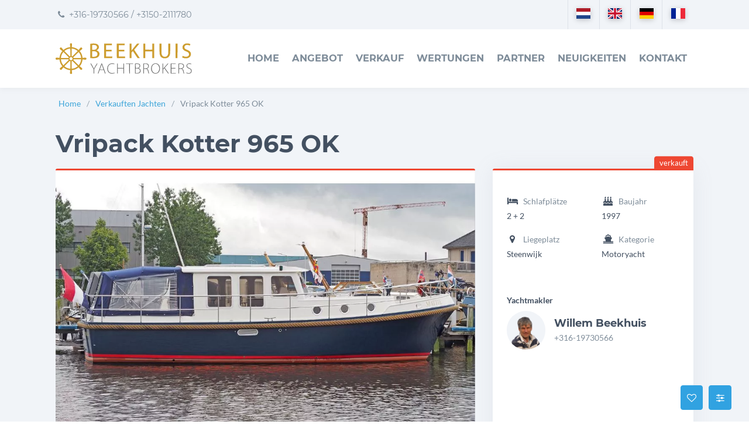

--- FILE ---
content_type: text/html; charset=utf-8
request_url: https://www.beekhuisyachtbrokers.com/de/verkauften-jachten/vripack-kotter-965-ok/
body_size: 17386
content:
<!doctype html><html prefix="og: http://ogp.me/ns#" lang=de><head><title>Vripack Kotter 965 OK, Beekhuis Yachtbrokers</title><meta charset=utf-8><meta name=viewport content="width=device-width, user-scalable=yes, shrink-to-fit=yes, initial-scale=1, minimum-scale=1"><link rel=alternate href="https://www.beekhuisyachtbrokers.com/de/verkauften-jachten/vripack-kotter-965-ok/" hreflang=de><link rel=alternate href="https://www.beekhuisyachtbrokers.com/en/sold-yachts/vripack-kotter-965-ok/" hreflang=en><link rel=alternate href="https://www.beekhuisyachtbrokers.com/fr/bateaux-vendu/vripack-kotter-965-ok/" hreflang=fr><link rel=alternate href="https://www.beekhuisyachtbrokers.com/verkochte-jachten/vripack-kotter-965-ok/" hreflang=nl><link rel=alternate href="https://www.beekhuisyachtbrokers.com/verkochte-jachten/vripack-kotter-965-ok/" hreflang=x-default><link rel=canonical href="https://www.beekhuisyachtbrokers.com/de/verkauften-jachten/vripack-kotter-965-ok/" ><link rel=apple-touch-icon href="https://www.beekhuisyachtbrokers.com/file/img/icon/apple-touch-icon.png" sizes=180x180><link rel=icon href="https://www.beekhuisyachtbrokers.com/file/img/icon/favicon-32x32.png" sizes=32x32><link rel=icon href="https://www.beekhuisyachtbrokers.com/file/img/icon/favicon-16x16.png" sizes=16x16><link rel=mask-icon href="https://www.beekhuisyachtbrokers.com/file/img/icon/safari-pinned-tab.svg" color="#d9a528"><link rel=manifest href="/manifest.json" crossorigin=use-credentials><link rel="shortcut icon" href="https://www.beekhuisyachtbrokers.com/file/img/icon/favicon.ico" ><link rel=preconnect href="https://d5yoctgpv4cpx.cloudfront.net/" ><link rel=prefetch href="https://www.beekhuisyachtbrokers.com/file/cdn/ajax/libs/font-awesome/4.7.0/fonts/fontawesome-webfont.woff2" ><link rel=none href="https://www.beekhuisyachtbrokers.com/file/css/fonts/lato-v16-latin/lato-v16-latin-regular.woff2" data-font-family=Lato data-font-weight=400 data-font-style=normal as=font type="font/woff2" crossorigin=anonymous><link rel=none href="https://www.beekhuisyachtbrokers.com/file/css/fonts/lato-v16-latin/lato-v16-latin-italic.woff2" data-font-family=Lato data-font-weight=400 data-font-style=italic as=font type="font/woff2" crossorigin=anonymous><link rel=none href="https://www.beekhuisyachtbrokers.com/file/css/fonts/lato-v16-latin/lato-v16-latin-700.woff2" data-font-family=Lato data-font-weight=700 data-font-style=normal as=font type="font/woff2" crossorigin=anonymous><link rel=preload href="https://www.beekhuisyachtbrokers.com/file/css/fonts/montserrat-v14-latin/montserrat-v14-latin-700.woff2" onload="document.documentElement.classList.add('wf-preloaded');" as=font type="font/woff2" crossorigin=anonymous><link rel=none href="https://www.beekhuisyachtbrokers.com/file/css/fonts/montserrat-v14-latin/montserrat-v14-latin-regular.woff2" data-font-family=Montserrat data-font-weight=400 data-font-style=normal as=font type="font/woff2" crossorigin=anonymous><meta name=theme-color content="#d9a528"><meta name=msapplication-TileColor content="#d9a528"><meta name=msapplication-config content="/file/img/icon/browserconfig.xml"><meta name=application-name content="Beekhuis Yachtbrokers"><meta name=apple-mobile-web-app-title content="Beekhuis Yachtbrokers"><meta name=google-site-verification content="CoZM60He8yshDfAPe-FngG_hIeHTXKq0wa07fSttjFU"><meta name=keywords content="Vripack Kotter 965 OK, Motoryacht, Stahl, Yanmar 56 PS (41 kW) Diesel, Steenwijk"><meta name=description content="Rat f&uuml;r den Kauf oder Verkauf einer Motoryacht oder Segeljacht bei Beekhuis Yachtbrokers!"><meta name=robots content="index,follow"><meta name=twitter:card content=summary><meta property=og:type content=website><meta property="og:site_name" content="Beekhuis Yachtbrokers"><meta property=og:locale content=de><meta property=og:title content="Vripack Kotter 965 OK"><meta property=og:url content="https://www.beekhuisyachtbrokers.com/de/verkauften-jachten/vripack-kotter-965-ok/"><meta property=og:description content="Rat f&uuml;r den Kauf oder Verkauf einer Motoryacht oder Segeljacht bei Beekhuis Yachtbrokers!"><meta property=og:image content="https://www.beekhuisyachtbrokers.com/upload/aanbod/vripack-kotter-965-ok/Vripack-Kotter-965-OK.JPG"><link rel="stylesheet" href="https://www.beekhuisyachtbrokers.com/file/css/fonts/lato-v16-latin/font.css" media="print" onload="this.media='all';cssLoaded();this.onload=null" /><link rel="stylesheet" href="https://www.beekhuisyachtbrokers.com/file/min/efd7ee9c8a0ddae3d0ff3e06dcba9d22.css" media="print" onload="this.media='all';cssLoaded();this.onload=null" /><script defer src="https://www.beekhuisyachtbrokers.com/file/cdn/ajax/libs/jquery/3.5.1/jquery.min.js"></script><script defer src="https://www.beekhuisyachtbrokers.com/file/min/9812701d95d6ae7b5ec56ba79086d256.js"></script><noscript><style type="text/css">html body .no-js-hidden {display: none!important;}html body .no-js-block {display: block!important;}html body .no-js-block,img[onload][style*=opacity] {opacity: 1!important;}html body .no-js-block.sr-only {    width: auto;    height: auto;    clip: unset;    position: relative;}.js-only {opacity: 0.3;}.js-only:before {background-color: #fff;}html body .fa {font-family: FontAwesome!important;}html body .fa,html body .js-enable:after,html body .js-only:after {opacity: 0.8!important;}</style></noscript><script>(function(w,d,s,l,i){w[l]=w[l]||[];w[l].push({'gtm.start':new Date().getTime(),event:'gtm.js'});var f=d.getElementsByTagName(s)[0],j=d.createElement(s),dl=l!='dataLayer'?'&l='+l:'';j.async=true;j.src='https://www.googletagmanager.com/gtm.js?id='+i+dl;f.parentNode.insertBefore(j,f);})(window,document,'script','dataLayer','GTM-TP6FTG2P');</script><script>var asyncCssFiles = document.querySelectorAll('link[media=print][onload]').length; function cssLoaded() { setTimeout(function(){ if ( --asyncCssFiles <= 0 ) { document.body.classList.add('async-css-loaded'); } }, 0); }</script><style id="critical-path-css">body,html{font-family:-apple-system,BlinkMacSystemFont,"Segoe UI",Roboto,"Helvetica Neue",Arial,sans-serif;}big{font-weight:500;font-size:1.3em;padding-bottom:2rem;display:block;text-transform:uppercase;}p big{padding:0;}*{-webkit-box-sizing:border-box;-moz-box-sizing:border-box;box-sizing:border-box;}*:before,*:after{-webkit-box-sizing:border-box;-moz-box-sizing:border-box;box-sizing:border-box;}html{font-family:sans-serif;-webkit-text-size-adjust:100%;-ms-text-size-adjust:100%;}body{margin:0;}article,aside,figcaption,figure,footer,header,main,nav{display:block;}a{background-color:transparent;}b,strong{font-weight:600;}img{border-style:none;}button,html [type="button"],[type="reset"],[type="submit"]{-webkit-appearance:button;}button,input,select,textarea{font:inherit;}fieldset{min-width:0;padding:0;margin:0;border:0;}[type="checkbox"],[type="radio"]{-webkit-box-sizing:border-box;box-sizing:border-box;padding:0;}ol,ul,dl{margin-top:0;margin-bottom:1rem;}figure,ol ol,ul ul,ol ul,ul ol{margin-bottom:0;}a{color:#3DA5D9;text-decoration:none;}img{vertical-align:middle;}label{display:inline-block;margin-bottom:5px;}.img-rounded{-webkit-border-radius:.5rem!important;-o-border-radius:.5rem!important;border-radius:.5rem!important;}.img-contain{object-fit:contain;}.img-cover{object-fit:cover;}@media screen and (-ms-high-contrast:active),(-ms-high-contrast:none){.img-cover.h-100.w-100{height:auto!important;}}.img-fluid{display:block;max-width:100%;height:auto;}.caret{display:inline-block;width:0;height:0;margin-left:2px;vertical-align:middle;border-top:4px dashed;border-top:4px solid \9;border-right:4px solid transparent;border-left:4px solid transparent;}.container{margin-left:auto;margin-right:auto;padding-right:2.5rem;padding-left:2.5rem;}.clearfix:before,.clearfix:after,.container:before,.container:after,.container-fluid:before,.container-fluid:after,.row:before,.row:after,.form-horizontal .form-group:before,.form-horizontal .form-group:after,.nav:before,.nav:after{display:table;content:" ";}.row-eq-height:before{max-width:0!important;}@media (min-width:768px){.container{width:750px;}}@media (min-width:992px){.container{width:970px;}}@media (min-width:1200px){.container{width:1170px;}}.container-fluid{margin-left:auto;margin-right:auto;padding-left:15px;padding-right:15px;}.container-fluid::after{content:"";display:table;clear:both;}.row{margin-right:-15px;margin-left:-15px;}.row-eq-height{display:-webkit-box;display:-webkit-flex;display:-ms-flexbox;display:flex;flex-wrap:wrap;}.row::after{content:"";display:table;clear:both;}.col-xs-1,.col-xs-2,.col-xs-3,.col-xs-4,.col-xs-5,.col-xs-6,.col-xs-7,.col-xs-8,.col-xs-9,.col-xs-10,.col-xs-11,.col-xs-12,.col-sm-1,.col-sm-2,.col-sm-3,.col-sm-4,.col-sm-5,.col-sm-6,.col-sm-7,.col-sm-8,.col-sm-9,.col-sm-10,.col-sm-11,.col-sm-12,.col-md-1,.col-md-2,.col-md-3,.col-md-4,.col-md-5,.col-md-6,.col-md-7,.col-md-8,.col-md-9,.col-md-10,.col-md-11,.col-md-12,.col-lg-1,.col-lg-2,.col-lg-3,.col-lg-4,.col-lg-5,.col-lg-6,.col-lg-7,.col-lg-8,.col-lg-9,.col-lg-10,.col-lg-11,.col-lg-12,.col-xl-1,.col-xl-2,.col-xl-3,.col-xl-4,.col-xl-5,.col-xl-6,.col-xl-7,.col-xl-8,.col-xl-9,.col-xl-10,.col-xl-11,.col-xl-12{position:relative;min-height:1px;padding-right:15px;padding-left:15px;}.col-xs-1{float:left;width:8.333333%;}.col-xs-2{float:left;width:16.666667%;}.col-xs-3{float:left;width:25%;}.col-xs-4{float:left;width:33.333333%;}.col-xs-5{float:left;width:41.666667%;}.col-xs-6{float:left;width:50%;}.col-xs-7{float:left;width:58.333333%;}.col-xs-8{float:left;width:66.666667%;}.col-xs-9{float:left;width:75%;}.col-xs-10{float:left;width:83.333333%;}.col-xs-11{float:left;width:91.666667%;}.col-xs-12{float:left;width:100%;}.offset-xs-1{margin-left:8.333333%;}@media (min-width:544px){.col-sm-1{float:left;width:8.333333%;}.col-sm-2{float:left;width:16.666667%;}.col-sm-3{float:left;width:25%;}.col-sm-4{float:left;width:33.333333%;}.col-sm-5{float:left;width:41.666667%;}.col-sm-6{float:left;width:50%;}.col-sm-7{float:left;width:58.333333%;}.col-sm-8{float:left;width:66.666667%;}.col-sm-9{float:left;width:75%;}.col-sm-10{float:left;width:83.333333%;}.col-sm-11{float:left;width:91.666667%;}.col-sm-12{float:left;width:100%;}.push-sm-2{left:16.666667%;}}@media (min-width:768px){.col-md-1{float:left;width:8.333333%;}.col-md-2{float:left;width:16.666667%;}.col-md-3{float:left;width:25%;}.col-md-4{float:left;width:33.333333%;}.col-md-5{float:left;width:41.666667%;}.col-md-6{float:left;width:50%;}.col-md-7{float:left;width:58.333333%;}.col-md-8{float:left;width:66.666667%;}.col-md-9{float:left;width:75%;}.col-md-10{float:left;width:83.333333%;}.col-md-11{float:left;width:91.666667%;}.col-md-12{float:left;width:100%;}.offset-md-0{margin-left:0%;}.offset-md-1{margin-left:8.333333%;}.offset-md-3{margin-left:25%;}}@media (min-width:992px){.col-lg-1{float:left;width:8.333333%;}.col-lg-2{float:left;width:16.666667%;}.col-lg-3{float:left;width:25%;}.col-lg-4{float:left;width:33.333333%;}.col-lg-5{float:left;width:41.666667%;}.col-lg-6{float:left;width:50%;}.col-lg-7{float:left;width:58.333333%;}.col-lg-8{float:left;width:66.666667%;}.col-lg-9{float:left;width:75%;}.col-lg-10{float:left;width:83.333333%;}.col-lg-11{float:left;width:91.666667%;}.col-lg-12{float:left;width:100%;}.push-lg-3{left:25%;}.push-lg-4{left:33.333333%;}.pull-lg-8{right:66.666667%;}.offset-lg-2{margin-left:16.666667%;}.offset-lg-1{margin-left:8.333333%;}}@media (min-width:1200px){.col-xl-1{float:left;width:8.333333%;}.col-xl-2{float:left;width:16.666667%;}.col-xl-3{float:left;width:25%;}.col-xl-4{float:left;width:33.333333%;}.col-xl-5{float:left;width:41.666667%;}.col-xl-6{float:left;width:50%;}.col-xl-7{float:left;width:58.333333%;}.col-xl-8{float:left;width:66.666667%;}.col-xl-9{float:left;width:75%;}.col-xl-10{float:left;width:83.333333%;}.col-xl-11{float:left;width:91.666667%;}.col-xl-12{float:left;width:100%;}.push-xl-3{left:25%;}.pull-xl-9{right:75%;}.offset-xl-3{margin-left:25%;}.offset-xl-1{margin-left:8.333333%;}}.label{display:inline;padding:.2em .6em .3em;font-size:0.75em;font-weight:400;line-height:1;text-align:center;white-space:nowrap;vertical-align:baseline;border-radius:6.1875rem;border:1px solid #fff;}.label-success,.text-success{color:#00c9a7;}.label-primary,a.text-primary:hover,a.text-primary:focus{color:#1a3f73;}.btn{display:inline-block;text-align:center;white-space:nowrap;vertical-align:middle;border-width:1px;border-style:solid;padding:0.5rem 0.75rem;font-size:1rem;line-height:1.5;border-radius:0.25rem;}.btn-xs{font-size:0.6875rem;}.btn-link{font-weight:400;}.btn-block{display:block;width:100%;}.btn-outline-white,.btn-success{color:#fff;}.btn-white{background-color:#fff;border-color:#fff;}.btn-rounded{-webkit-border-radius:1.5em!important;-moz-border-radius:1.5em!important;-o-border-radius:1.5em!important;border-radius:1.5em!important;border-width:2px;}.btn-sm,.btn-group-sm > .btn{padding:0.25rem 0.5rem;font-size:0.875rem;line-height:1.5;border-radius:0.2rem;}.btn-lg,.btn-group-lg > .btn{padding:0.5rem 1rem;font-size:1.25rem;line-height:1.5;border-radius:0.3rem;}.d-block{display:block;}.d-flex{display:-ms-flexbox;display:flex;}.align-items-center{align-items:center;}.pull-left,.pull-xs-left{float:left;}.pull-xs-right{float:right !important;}.sr-only{position:absolute;width:1px;height:1px;padding:0;margin:-1px;overflow:hidden;clip:rect(0,0,0,0);border:0;}.w-100{width:100%!important;}.h-100{height:100%!important;}.text-left{text-align:left;}.text-right{text-align:right;}.text-center,.text-xs-center{text-align:center;}@media (min-width:992px){.text-lg-left{text-align:left !important;}}@media (min-width:544px){.text-sm-center{text-align:center !important;}}@media (min-width:768px){.text-md-left{text-align:left !important;}}.font-size-1{font-size:0.875rem;}.collapse,.hidden{display:none;}.d-table-cell{display:table-cell;}@media (max-width:767.98px){.hidden-sm-down{display:none;}}@media (min-width:768px){.hidden-md-up{display:none;}}@media (max-width:991.98px){.hidden-md-down{display:none;}}@media (max-width:1199.98px){.hidden-lg-down{display:none !important;}}@media (min-width:992px){.hidden-lg-up{display:none;}}h1,h2,h3,h4,h5,h6,.h1,.h2,.h3,.h4,.h5,.h6{font-family:inherit;font-weight:600;line-height:1.1;color:#435061;margin:0.675rem 0;}h2,.h2,h3,.h3{margin-top:1.25rem;}body[class*="tpl-"] .font-size-h1,h1,.h1{font-size:2em;margin-bottom:1.5rem;text-transform:none;}h2,.h2{font-size:1.75em;}@media (min-width:400px){h1,.h1{font-size:2.6em;}.h2{font-size:2em;}}h3,.h3{font-size:1.45em;}h4,.h4{font-size:1.25em;}h5,.h5{font-size:1.125em;}p{font-size:1em;margin:0 0 1.5em 0;}.lh-170,p{line-height:1.7;}.text-white{color:#fff;}.text-muted{color:#7e8c99;}.text-uppercase{text-transform:uppercase;}.lead{margin-bottom:20px;font-weight:400;line-height:1.4;font-size:1.45em;}.list-unstyled ul,.list-unstyled{padding-left:0;list-style:none;}.list-inline{padding-left:0;margin-left:-5px;list-style:none;}.list-inline > li{display:inline-block;padding-right:5px;padding-left:5px;}.mb-n6{margin-bottom:-2.5rem;}.mt-n6{margin-top:-2.5rem;}.pl-1,.px-1{padding-left:0.25rem;}.pr-1,.px-1{padding-right:0.25rem;}.pt-2,.py-2{padding-top:0.5rem;}.pb-2,.py-2{padding-bottom:0.5rem;}.pl-3,.px-3{padding-left:1rem;}.pt-3,.py-3{padding-top:1rem;}.pb-3,.py-3{padding-bottom:1rem;}.pr-3,.px-3{padding-right:1rem;}.pl-4,.px-4{padding-left:1.5rem;}.pr-4,.px-4{padding-right:1.5rem;}.pt-4,.py-4{padding-top:1.5rem;}.pb-5,.py-5{padding-bottom:2rem;}.pt-6,.py-6{padding-top:2.5rem;}.pt-8,.py-8{padding-top:3.5rem;}.pt-11,.py-11{padding-top:5rem;}.mt-6,.my-6{margin-top:2.5rem;}.m-0{margin:0;}.mt-0,.my-0{margin-top:0!important;}.mb-0,.my-0{margin-bottom:0!important;}.mb-1,.my-1{margin-bottom:0.25rem;}.ml-1,.mx-1{margin-left:0.25rem;}.mb-2,.my-2{margin-bottom:0.5rem!important;}.mb-3,.my-3{margin-bottom:1rem;}.mb-4,.my-4{margin-bottom:1.5rem;}.mb-6,.my-6{margin-bottom:2.5rem;}.mr-3,.mx-3{margin-right:1rem;}.jump-to,.scrolltop{position:fixed;}.layer h1{line-height:1.2;font-weight:600;color:#fff;}.vh-70{min-height:70vh;}.vh-50{min-height:50vh;}button.init-lazy{position:absolute;}.line-height-1{line-height:1!important;}.font-weight-normal{font-weight:400;}.font-weight-semi-bold{font-weight:600 !important;}button.init-lazy{position:absolute;}.fa{display:inline-block;font-size:inherit;text-rendering:auto;-webkit-font-smoothing:antialiased;-moz-osx-font-smoothing:grayscale;}.fa-fw{width:1.28571429em;}fieldset{border:0;}.list-check li{padding-left:2rem;margin:0.5rem 0;}.nav-tabs-gradient.fa{display:none!important;}.nav{display:-ms-flexbox;display:flex;-ms-flex-wrap:wrap;flex-wrap:wrap;padding-left:0;margin-bottom:0;list-style:none;}.overflow-x-hidden{overflow-x:hidden;}.overflow-hidden{overflow:hidden;}.full-width{width:100vw;position:relative;left:50%;right:50%;margin-left:-50vw;margin-right:-50vw;overflow-x:hidden;}.relative{position:relative;}.pos-top,.pos-absolute{position:absolute;}.pos-absolute-important{position:absolute!important;}div.hero{padding-top:66.66%;}body > header{font-size:1.025em;min-height:55px;background-color:#fff;position:absolute;z-index:998;top:0;right:0;left:0;height:60px;-webkit-box-shadow:0 1px 10px rgba(130,130,134,0.1);box-shadow:0 1px 10px rgba(130,130,134,0.1);}@media (max-width:1199.98px) and (min-width:992px){body > header{font-size:0.925em;}}header ul{list-style-type:none;padding-left:0;margin-bottom:0;border:0;}a#toggle-nav{display:none;}header ul#nav{list-style-type:none;}header ul#nav > li > a{display:block;font-weight:600;}body > header .container{position:relative;height:100%;}header form{position:relative;display:none;}header .meta{position:absolute;top:-50px;left:0;right:0;padding:0 2.5rem;height:50px;display:none;}header .meta,header .meta a{color:#7e8c99;font-size:0.9rem;}header .meta p{line-height:50px;}header a#logo{display:inline-block;z-index:998;background-color:#fff;position:absolute;top:50%;transform:translateY(-50%);}header #logo img{height:40px;width:auto;transform-origin:bottom left;}@media (max-width:991.98px){header nav #nav{opacity:0;display:none;position:fixed;}body header{background-color:#fff;color:#515151;position:fixed;}}@media (max-width:767.98px){body header{top:auto;bottom:0;}}@media (max-width:543.98px){header #logo img{height:24px;}}@media (min-width:992px){body > header{height:150px;padding-top:50px;}body > header:before{content:"";height:50px;position:absolute;left:0;right:0;top:0;background:#f1f4f8;}header ul#nav{margin:0;display:block;}header .nav{height:100%;width:100%;justify-content:flex-end;align-items:center;position:relative;text-transform:uppercase;}header #nav > li{float:left;position:relative;padding:0 11px}header ul#nav > li > a{color:#7e8c99;display:inline-block;padding:5px 0 7px;}header #nav .dropdown-menu{position:absolute;}.dropdown-menu{display:none;}header .roles{height:100%;}header .meta{display:block;}header #logo img{height:35px;}}@media (min-width:1200px){header #logo img{height:53px;}}html,body{height:100%;margin:0;padding:0;background-color:#fff;}body{display:flex;flex-direction:column;color:#5D7182;line-height:1.5;font-size:1rem;overflow-x:hidden;}footer,.no-critical{transition:opacity 0.1s ease-in;}body:not(.async-css-loaded) footer,body:not(.async-css-loaded) .no-critical{visibility:hidden;opacity:0;}@media (max-width:991.98px){body:not(.nav-open) header ul#nav > li{content-visibility:auto;}footer,div.full-width > div + div,body.home section:nth-child(2n+4){content-visibility:auto;contain-intrinsic-size:500px;}}h2:not(.no-before){position:relative;margin-bottom:3rem;display:inline-block;}h2:not(.no-before):before{content:"";bottom:-1rem;border-bottom:4px solid #d9a528;position:absolute;display:block;width:3rem;left:0;}big{font-weight:500;font-size:1.3em;padding-bottom:2rem;display:block;}p big{padding:0;}dd{margin-left:0;}dt,dd{line-height:1.42857143;}main img{max-width:100%;height:auto;}#flex{flex-grow:1;flex-shrink:1;flex:1 0 auto;position:relative;min-height:1px;}@media (min-width:768px){body #flex{padding-top:60px;}}@media (min-width:992px){body #flex{padding-top:150px;}}#flex main{margin-bottom:2.5rem;margin-top:2.5rem;}.panel{margin-bottom:20px;-webkit-box-shadow:0 0 35px rgba(140,152,164,0.125);box-shadow:0 0 35px rgba(140,152,164,0.125);background-color:#fff;border-radius:0.25rem;}.panel-body{padding:1rem 1.5rem;}.text-dark{color:#435061;}@media (max-width:899.98px){.ship-detail .nav .nav-link .fa{display:block;margin:0 auto 0.25em;min-height:18px;}}@media (max-width:767.98px){.p-0-sm-down{padding:0!important;}.full-width-sm-down{border-radius:0;width:100vw;position:relative;left:50%;right:50%;margin-left:-50vw;margin-right:-50vw;overflow-x:hidden;}}.d-inline-block{display:inline-block !important;}div.hero{overflow:hidden;display:block;position:relative;width:100%;padding-top:75%;}div.hero{padding-top:66.66%;}div.hero img{position:absolute;left:50%;top:50%;height:auto;max-width:none;-webkit-transform:translate(-50%,-50%);-ms-transform:translate(-50%,-50%);transform:translate(-50%,-50%);}@media (min-width:992px){.ship-detail > div.hero img{object-position:50% 70%;}.ship-detail > .hero{padding-top:0;height:50vh;max-width:1090px;margin:0 auto;}}ol.breadcrumb{margin:0;padding:1rem 0;font-size:0.875rem;}body .bg-white{background-color:#fff;}body .bg-light{background-color:#f1f4f8;}.border-top-success{border-top:3px solid #5CB85C;}.ship-detail .nav.justify-content-center{border-top:1px solid #f1f1f1;}.justify-content-center{-ms-flex-pack:center;justify-content:center;}.nav{display:-ms-flexbox;display:flex;-ms-flex-wrap:wrap;flex-wrap:wrap;padding-left:0;margin-bottom:0;list-style:none;}.font-weight-semi-bold{font-weight:600;}.font-size-1{font-size:0.875rem;}.ship-detail .nav .nav-link{border-left:1px solid #f1f1f1;}.nav>li>a{position:relative;display:block;}.text-dark{color:#435061;}.breadcrumb>li+li::before{margin:0 5px 0 0;color:#97a4af;content:"/";float:left;width:10px;}.tab-content > .tab-pane{display:none;}.tab-content > .active{display:block;}.img-fluid,.img-responsive{display:block;max-width:100%;height:auto;}.ship-detail [class*="border-top-"]{border-radius:3px;}.border-top-danger,.border-top-warning,.border-top-success{border-top-width:3px;border-top-style:solid;}small,.small{font-size:85%;}@media (max-width:543.98px){.hidden-xs-down{display:none;}}@media (min-width:544px){.pull-sm-none{float:none!important;}}@media (max-width:1199.98px){.nav-tabs-mobile-scroll > ul{overflow-x:auto;overflow-y:hidden;display:-webkit-box;display:-moz-box;flex-wrap:unset;}.nav-tabs-mobile-scroll > ul > li{float:none!important;}}@media (max-width:991.98px){body.allow-sticky .ship-detail .sticky + *{margin-top:70px;}body.allow-sticky .ship-detail .sticky{position:fixed;top:auto!important;}}.mt-1,.my-1{margin-top:0.25rem;}.mt-2,.my-2{margin-top:0.5rem;}.mr-2,.mx-2{margin-right:0.5rem;}.mt-3,.my-3{margin-top:1rem;}.mt-4,.my-4{margin-top:1.5rem !important;}.mb-8,.my-8{margin-bottom:3.5rem;}.pb-4,.py-4{padding-bottom:1.5rem;}.pr-0,.px-0{padding-right:0 !important;}.pt-1,.py-1{padding-top:0.25rem;}.p-4{padding:1.5rem;}.pl-5,.px-5{padding-left:2rem;}.pl-6,.px-6{padding-left:2.5rem;}.pr-6,.px-6{padding-right:2.5rem;}.pb-4,.py-4{padding-bottom:1.5rem;}.pt-4,.py-4{padding-top:1.5rem;}html:not(.wf-lato) body main a,html:not(.wf-lato) body main p,html:not(.wf-lato) body main ul{letter-spacing:-0.005em;}html:not(.wf-montserrat) header .meta,html:not(.wf-preloaded) header ul#nav > li > a{letter-spacing:0.0035em;transform:translateY(-1px);font-size:1.1em;font-weight:700;}html:not(.wf-montserrat) header .meta{font-family:-apple-system,BlinkMacSystemFont,"Segoe UI",Roboto,"Helvetica Neue",Arial,sans-serif!important;font-weight:400;}html:not(.wf-preloaded) .h5,html:not(.wf-preloaded) .h2,html:not(.wf-preloaded) body main h2 a,html:not(.wf-preloaded) h2,html:not(.wf-preloaded) h1{transform:translateY(-2px);font-weight:700;letter-spacing:0.06em;}html.wf-lato body{font-family:'Lato',-apple-system,BlinkMacSystemFont,"Segoe UI",Roboto,"Helvetica Neue",Arial,sans-serif;}html.wf-preloaded header,html.wf-preloaded h1,html.wf-preloaded .h1,html.wf-preloaded h2,html.wf-preloaded .h2,html.wf-preloaded .h5,html.wf-montserrat header,html.wf-montserrat big,html.wf-montserrat .lead,html.wf-montserrat h1,html.wf-montserrat .h1,html.wf-montserrat h2,html.wf-montserrat .h2,html.wf-montserrat h3,html.wf-montserrat .h3,html.wf-montserrat h4,html.wf-montserrat .h4,html.wf-montserrat h5,html.wf-montserrat .h5,html.wf-montserrat .family-montserrat{font-family:'Montserrat',-apple-system,BlinkMacSystemFont,"Segoe UI",Roboto,"Helvetica Neue",Arial,sans-serif;}@font-face{font-display:swap;font-family:'Lato';src:url('https://www.beekhuisyachtbrokers.com/file/css/fonts/lato-v16-latin/lato-v16-latin-regular.woff2') format('woff2'),url('https://www.beekhuisyachtbrokers.com/file/css/fonts/lato-v16-latin/lato-v16-latin-regular.woff') format('woff');font-weight:400;font-style:normal;}@font-face{font-display:swap;font-family:'Lato';src:url('https://www.beekhuisyachtbrokers.com/file/css/fonts/lato-v16-latin/lato-v16-latin-italic.woff2') format('woff2'),url('https://www.beekhuisyachtbrokers.com/file/css/fonts/lato-v16-latin/lato-v16-latin-italic.woff') format('woff');font-weight:400;font-style:italic;}@font-face{font-display:swap;font-family:'Lato';src:url('https://www.beekhuisyachtbrokers.com/file/css/fonts/lato-v16-latin/lato-v16-latin-700.woff2') format('woff2'),url('https://www.beekhuisyachtbrokers.com/file/css/fonts/lato-v16-latin/lato-v16-latin-700.woff') format('woff');font-weight:700;font-style:normal;}@font-face{font-display:swap;font-preload:true;font-family:'Montserrat';src:url('https://www.beekhuisyachtbrokers.com/file/css/fonts/montserrat-v14-latin/montserrat-v14-latin-700.woff2') format('woff2'),url('https://www.beekhuisyachtbrokers.com/file/css/fonts/montserrat-v14-latin/montserrat-v14-latin-700.woff') format('woff');font-weight:700;font-style:normal;}@font-face{font-display:swap;font-family:'Montserrat';src:url('https://www.beekhuisyachtbrokers.com/file/css/fonts/montserrat-v14-latin/montserrat-v14-latin-regular.woff2') format('woff2'),url('https://www.beekhuisyachtbrokers.com/file/css/fonts/montserrat-v14-latin/montserrat-v14-latin-regular.woff') format('woff');font-weight:400;font-style:normal;}</style><noscript><link href="https://www.beekhuisyachtbrokers.com/file/css/fonts/lato-v16-latin/font.css" rel=stylesheet media=all><link href="https://www.beekhuisyachtbrokers.com/file/min/efd7ee9c8a0ddae3d0ff3e06dcba9d22.css" rel=stylesheet media=all></noscript></head><body class="c7864 m199 tpl-default sold">  <script>var bodyConfig= JSON.parse( sessionStorage.getItem('config') || null ) || null;if ( bodyConfig ) {if ( bodyConfig.darkContrast ) {document.body.classList.add('darkContrast');}if ( bodyConfig.wfClasses ) {for ( var prop in bodyConfig.wfClasses ){if ( !bodyConfig.wfClasses.hasOwnProperty(prop) ) { continue; }document.documentElement.classList.add(bodyConfig.wfClasses[prop]);}}}</script><input type=checkbox class="js-remove sr-only" id=nav-open name="nav_open" value=1><div id=top></div><ul class="jump-to list-unstyled"><li><a href="#flex" class="sr-only sr-only-focusable btn-dark d-block py-2 px-3" id=jump-flex>zu den content</a></li><li><a href="#footer" class="sr-only sr-only-focusable btn-dark d-block py-2 px-3" id=jump-footer>zu den footer</a></li><li><a href="#de/slideout/de/accessibility-content" class="sr-only sr-only-focusable btn-dark d-block py-2 px-3" id="jump-de/slideout/de/accessibility-content">zu den Benutzereinstellungen</a></li></ul><header><div class=container><a href="/de/index/" id=logo><img class=logo src="https://www.beekhuisyachtbrokers.com/file/img/logo.svg" alt="Beekhuis Yachtbrokers logo" width=1757 height=400></a><div class=roles><nav itemscope itemtype="http://schema.org/SiteNavigationElement" class=nav><a href="#nav" id=toggle-nav aria-label=navigatie role=button><em></em></a><label for=nav-open aria-label=navigatie class="js-remove sr-only" tabindex=0></label><ul class=list-unstyled id=nav><li><a href="/de/index/">Home</a></li><li><a href="/de/angebot/">Angebot</a></li><li><a href="/de/verkaufinformationen/">Verkauf</a></li><li><a href="/de/wertungen/">Wertungen</a></li><li><a href="/de/partner/">Partner</a></li><li><a href="/de/neuigkeiten/">Neuigkeiten</a></li><li><a href="/de/kontakt/">Kontakt</a></li></ul></nav></div><div class=meta><ul class="list-unstyled list-inline pull-xs-right lang-picker no-critical" aria-label="W&auml;hle Sprache"><li lang=nl><a href="https://www.beekhuisyachtbrokers.com/verkochte-jachten/vripack-kotter-965-ok/"><i class="flag flag-nl"></i><span class=sr-only>Nederlands</span></a></li><li lang=en><a href="https://www.beekhuisyachtbrokers.com/en/sold-yachts/vripack-kotter-965-ok/"><i class="flag flag-en"></i><span class=sr-only>English</span></a></li><li lang=de><a href="https://www.beekhuisyachtbrokers.com/de/verkauften-jachten/vripack-kotter-965-ok/"><i class="flag flag-de"></i><span class=sr-only>Deutsch</span></a></li><li lang=fr><a href="https://www.beekhuisyachtbrokers.com/fr/bateaux-vendu/vripack-kotter-965-ok/"><i class="flag flag-fr"></i><span class=sr-only>Fran&ccedil;ais</span></a></li></ul><p><a href=tel:0031619730566><span class="fa fa-fw fa-phone"></span> +316-19730566</a> / <a href=tel:0031502111780>+3150-2111780</a></p></div>  </div></header><div id=flex><main class=container><div class="full-width ship-detail mt-n6"><div class="bg-light pb-4"><div class=container><div class=hidden-md-down><ol class="breadcrumb list-inline clearfix no-critical" itemscope itemtype="https://schema.org/BreadcrumbList"><li itemprop=itemListElement itemscope itemtype="https://schema.org/ListItem"><a href="/index/" itemprop=item><span itemprop=name>Home</span></a><meta itemprop=position content=1 /></li><li itemprop=itemListElement itemscope itemtype="https://schema.org/ListItem"><a href="/de/verkauften-jachten/" itemprop=item><span itemprop=name>Verkauften Jachten</span></a><meta itemprop=position content=2 /></li><li itemprop=itemListElement itemscope itemtype="https://schema.org/ListItem"><a href="/de/verkauften-jachten/vripack-kotter-965-ok/" aria-current=page itemprop=item><span itemprop=name>Vripack Kotter 965 OK</span></a><meta itemprop=position content=3 /></li></ol></div><h1 class="my-1 pt-3">Vripack Kotter 965 OK</h1><div class="row row-eq-height"><div class="col-xs-12 col-lg-7 col-xl-8 pt-3"><div class="full-width-sm-down p-0-sm-down bg-white overflow-hidden border-top-danger"><div class=hero><img width=1000 height=742 class="w-100 h-100 img-cover   no-lazy img-JPG pos-absolute no-js-hidden" src="[data-uri]" alt=""><picture><source srcset="/upload/aanbod/vripack-kotter-965-ok/thumb.Vripack-Kotter-965-OK.JPG.webp" media="(max-width: 420px)"><source srcset="/upload/aanbod/vripack-kotter-965-ok/768.Vripack-Kotter-965-OK.JPG.webp" media="(max-width: 768px)"><img src="/upload/aanbod/vripack-kotter-965-ok/Vripack-Kotter-965-OK.JPG.webp" class="w-100 h-100 img-cover   no-lazy img-JPG relative" alt="Vripack Kotter 965 OK" width=1000 height=742 style="z-index:1;opacity:0;transition:opacity .2s" onload="this.style.opacity=1" fetchpriority=high></picture></div><div class="nav-tabs-mobile-scroll relative"><span class="fa fa-arrow-left nav-tabs-gradient fade fa-fw" aria-hidden=true></span><span class="fa fa-arrow-right nav-tabs-gradient fade in fa-fw" aria-hidden=true></span><ul class="nav justify-content-center font-weight-semi-bold"><li class=nav-item><a class="nav-link text-dark py-4 px-6" href="/de/verkauften-jachten/vripack-kotter-965-ok/images/"><span class="fa fa-picture-o fa-fw" aria-hidden=true></span> Bilder</a></li></ul></div></div></div><div class="col-xs-12 hidden-lg-up mb-8"></div><div class="col-xs-12 col-lg-5 col-xl-4 pt-3"><h2 class="sr-only pos-absolute-important" id=einzelheiten>Einzelheiten Vripack Kotter 965 OK</h2><div id=id225 class="h-100 panel panel-body text-dark pb-4 mb-4 border-top-danger"><span aria-hidden=true class="no-critical pos-absolute btn btn-status btn-danger">verkauft</span><ul class="row mb-4 mt-2 list-unstyled"><li class="col-xs-12 col-sm-6 mt-3"><span class="fa fa-bed mr-2 fa-fw" aria-hidden=true></span><small class=text-muted>Schlafplätze</small><br class=hidden-xs-down><small class="pt-1 pull-xs-right pull-sm-none d-inline-block">2 + 2</small></li><li class="col-xs-12 col-sm-6 mt-3"><span class="fa fa-birthday-cake mr-2 fa-fw" aria-hidden=true></span><small class=text-muted>Baujahr</small><br class=hidden-xs-down><small class="pt-1 pull-xs-right pull-sm-none d-inline-block">1997</small></li><li class="col-xs-12 col-sm-6 mt-3"><span class="fa fa-map-marker mr-2 fa-fw" aria-hidden=true></span><small class=text-muted>Liegeplatz</small><br class=hidden-xs-down><small class="pt-1 pull-xs-right pull-sm-none d-inline-block">Steenwijk</small></li><li class="col-xs-12 col-sm-6 mt-3"><span class="fa fa-ship mr-2 fa-fw" aria-hidden=true></span><small class=text-muted>Kategorie</small><br class=hidden-xs-down><small class="pt-1 pull-xs-right pull-sm-none d-inline-block">Motoryacht</small></li></ul><div class=no-critical data-json='{"ship_id":225,"title":"Vripack Kotter 965 OK","category":"Motoryacht","berth":"Steenwijk","price":0,"totalbeds":"Steenwijk","yearbuilt":1997,"url":"/de\/verkauften-jachten\/vripack-kotter-965-ok/","thumb":"\/upload\/aanbod\/vripack-kotter-965-ok\/thumb.Vripack-Kotter-965-OK.JPG"}'><div class="row mb-2"><div class="col-xs-12 col-md-6 col-lg-12 mt-2"></div></div><strong class="font-size-1 d-block mt-4">Yachtmakler</strong><div class="row row-eq-height mt-2"><div class="col-xs-3 col-sm-2 col-lg-3 pr-0"><noscript><img src="https://www.beekhuisyachtbrokers.com/file/upload/img/beekhuis.png" width=626 height=625 class="img-circle img-responsive bg-light" alt=""></noscript><picture><source data-srcset="https://www.beekhuisyachtbrokers.com/file/upload/img/beekhuis.png.webp" type="image/webp"><img src="[data-uri]" alt="" class="img-circle img-responsive bg-light img-png no-js-hidden lazyload" data-src="https://www.beekhuisyachtbrokers.com/file/upload/img/beekhuis.png" width=626 height=625 loading=lazy decoding=async></picture></div><div class="col-xs-9 col-sm-10 col-lg-9 d-flex align-items-center"><div class=py-1><span class=h5>Willem Beekhuis</span><br><small class=text-muted>  +316-19730566 </small></div></div></div></div></div></div></div><div class="row row-eq-height mt-4"><div class="col-xs-12 col-lg-7 col-xl-8"><p>Neues Bugstrahlruder, Abwassertank, Landstrom, Dusche, Sonnenkollektoren usw. Wundersch&ouml;n get&auml;felte Motoryacht in sehr gutem Zustand.</p><ul class="pl-5 row"><li class="col-xs-12 col-sm-6 mt-3"><strong>Abmessungen</strong><br>9,75 x 3,30 x 0,88 m.</li><li class="col-xs-12 col-sm-6 mt-3"><strong>Maschine</strong><br>Yanmar 56 PS (41 kW) Diesel</li><li class="col-xs-12 col-sm-6 mt-3"><strong>Baumaterial</strong><br>Stahl</li><li class="col-xs-12 col-sm-6 mt-3"><strong>Referenznummer</strong><br>232040</li></ul></div></div></div></div><div class="container pt-4 no-critical" id=details><ul role=tablist class="nav nav-tabs nav-tabs-a-bold d-block text-center text-lg-left"><li role=presentation class=active><a href="#tab-allgemein" aria-controls=tab-allgemein role=tab data-toggle=tab>Allgemein</a></li><li role=presentation><a href="#tab-innenausstattung" aria-controls=tab-innenausstattung role=tab data-toggle=tab>Innenausstattung</a></li><li role=presentation><a href="#tab-maschine" aria-controls=tab-maschine role=tab data-toggle=tab>Maschine</a></li><li role=presentation><a href="#tab-elektrische-anlage" aria-controls=tab-elektrische-anlage role=tab data-toggle=tab>Elektrische  Anlage</a></li><li role=presentation><a href="#tab-wasser" aria-controls=tab-wasser role=tab data-toggle=tab>Wasser</a></li><li role=presentation><a href="#tab-nautische-instrumente" aria-controls=tab-nautische-instrumente role=tab data-toggle=tab>Nautische  Instrumente</a></li><li role=presentation><a href="#tab-deckausrustung" aria-controls=tab-deckausrustung role=tab data-toggle=tab>Deckausr&uuml;stung</a></li><li role=presentation><a href="#tab-sicherheit" aria-controls=tab-sicherheit role=tab data-toggle=tab>Sicherheit</a></li></ul><div class="tab-content swipeable" style="border: 1px solid #ddd; border-top-width: 0;"><div class="active tab-pane p-4" id=tab-allgemein role=tabpanel><h4 class="no-js-block hidden-md-up">Allgemein</h4><div class=row><div class="col-xs-12 col-lg-8"><dl class="row row-eq-height"><dt class="col-xs-12 col-sm-4 py-2">Baumaterial</dt><dd class="col-xs-12 col-sm-8 py-2">Stahl</dd><dt class="col-xs-12 col-sm-4 py-2">Rumpfform</dt><dd class="col-xs-12 col-sm-8 py-2">Multiknickspant</dd><dt class="col-xs-12 col-sm-4 py-2">Deck</dt><dd class="col-xs-12 col-sm-8 py-2">Stahl Antislip</dd><dt class="col-xs-12 col-sm-4 py-2">Aufbau</dt><dd class="col-xs-12 col-sm-8 py-2">Stahl</dd><dt class="col-xs-12 col-sm-4 py-2">Ruder</dt><dd class="col-xs-12 col-sm-8 py-2">1 x</dd><dt class="col-xs-12 col-sm-4 py-2">Steueranlage</dt><dd class="col-xs-12 col-sm-8 py-2">Hydraulische Radsteuerung</dd><dt class="col-xs-12 col-sm-4 py-2">Fenster</dt><dd class="col-xs-12 col-sm-8 py-2">Rhigo Fenster mit leicht get&ouml;ntem Glas in Aluminium</dd><dt class="col-xs-12 col-sm-4 py-2">Verdr&auml;ngung</dt><dd class="col-xs-12 col-sm-8 py-2">7.500 kg</dd><dt class="col-xs-12 col-sm-4 py-2">Durchfahrtsh&ouml;he</dt><dd class="col-xs-12 col-sm-8 py-2">2,39 m.</dd><dt class="col-xs-12 col-sm-4 py-2">Konstrukteur</dt><dd class="col-xs-12 col-sm-8 py-2">Vripack Yachting International B.V., Sneek</dd></dl><p>Sehr sch&ouml;n ausgef&uuml;hrter Vripack Kotter 965 OK mit sch&ouml;nem Teak-Interieur. Der Vripack Kotter 965 OK verf&uuml;gt &uuml;ber eine durchdachte Anordnung mit einer sehr ger&auml;umigen Na&szlig;zelle.</p><p>Diese Vripack Kotter 965 OK wurde im Juni 2023 lackiert und stand jeden Winter beim jetzigen Besitzer in einer Halle. Sie ist in einem sehr gutem Zustand und ist einen Besuch wert!</p></div><div class="col-xs-12 col-lg-4 mb-10"><ul class="h50 row no-border n-mx-1 list-unstyled"><li class="col-xs-12 col-sm-8 col-md-6 col-lg-12 px-1"><figure class="m-0 mb-1 overflow-hidden"><a href="https://www.beekhuisyachtbrokers.com/upload/aanbod/vripack-kotter-965-ok/Algemeen%20001.JPG" data-fancy=gallery-allgemein data-caption=""><span href="https://www.beekhuisyachtbrokers.com/upload/aanbod/vripack-kotter-965-ok/Algemeen%20001.JPG" class="pos-top z-index btn btn-sm btn-warning m-3"><span class="fa fa-picture-o fa-fw" aria-hidden=true></span> Allgemein <span class="badge ml-2 text-dark bg-light">9</span></span><div class=wrapper><noscript><img src="https://www.beekhuisyachtbrokers.com/upload/aanbod/vripack-kotter-965-ok/Algemeen%20001.JPG" width="" height="" class="thumb thumb-create thumb-width-420 w-100" alt="Bild Allgemein"></noscript><img src="[data-uri]" class="thumb thumb-create thumb-width-420 w-100 img-JPG no-js-hidden lazyload" alt="Bild Allgemein" data-src="https://www.beekhuisyachtbrokers.com/upload/aanbod/vripack-kotter-965-ok/Algemeen 001.JPG" width="" height="" loading=lazy decoding=async></div></a></figure></li><li class="col-xs-6 col-sm-4 col-md-3 col-lg-6 px-1 hidden-xs-down void-0"><figure class="m-0 mb-1 overflow-hidden"><a href="https://www.beekhuisyachtbrokers.com/upload/aanbod/vripack-kotter-965-ok/Algemeen%20002.JPG" data-fancy=gallery-allgemein data-caption=""><div class=wrapper><noscript><img src="https://www.beekhuisyachtbrokers.com/upload/aanbod/vripack-kotter-965-ok/Algemeen%20002.JPG" width="" height="" class="thumb thumb-create thumb-width-420 w-100" alt="Bild Allgemein"></noscript><img src="[data-uri]" class="thumb thumb-create thumb-width-420 w-100 img-JPG no-js-hidden lazyload" alt="Bild Allgemein" data-src="https://www.beekhuisyachtbrokers.com/upload/aanbod/vripack-kotter-965-ok/Algemeen 002.JPG" width="" height="" loading=lazy decoding=async></div></a></figure></li><li class="col-xs-6 col-sm-4 col-md-3 col-lg-6 px-1 hidden-xs-down void-1"><figure class="m-0 mb-1 overflow-hidden"><a href="https://www.beekhuisyachtbrokers.com/upload/aanbod/vripack-kotter-965-ok/Algemeen%20003.JPG" data-fancy=gallery-allgemein data-caption=""><div class=wrapper><noscript><img src="https://www.beekhuisyachtbrokers.com/upload/aanbod/vripack-kotter-965-ok/Algemeen%20003.JPG" width="" height="" class="thumb thumb-create thumb-width-420 w-100" alt="Bild Allgemein"></noscript><img src="[data-uri]" class="thumb thumb-create thumb-width-420 w-100 img-JPG no-js-hidden lazyload" alt="Bild Allgemein" data-src="https://www.beekhuisyachtbrokers.com/upload/aanbod/vripack-kotter-965-ok/Algemeen 003.JPG" width="" height="" loading=lazy decoding=async></div></a></figure></li><li class="col-xs-6 col-sm-4 col-md-3 col-lg-6 px-1 hidden-sm-down void-2"><figure class="m-0 mb-1 overflow-hidden"><a href="https://www.beekhuisyachtbrokers.com/upload/aanbod/vripack-kotter-965-ok/Algemeen%20004.JPG" data-fancy=gallery-allgemein data-caption=""><div class=wrapper><noscript><img src="https://www.beekhuisyachtbrokers.com/upload/aanbod/vripack-kotter-965-ok/Algemeen%20004.JPG" width="" height="" class="thumb thumb-create thumb-width-420 w-100" alt="Bild Allgemein"></noscript><img src="[data-uri]" class="thumb thumb-create thumb-width-420 w-100 img-JPG no-js-hidden lazyload" alt="Bild Allgemein" data-src="https://www.beekhuisyachtbrokers.com/upload/aanbod/vripack-kotter-965-ok/Algemeen 004.JPG" width="" height="" loading=lazy decoding=async></div></a></figure></li><li class="col-xs-6 col-sm-4 col-md-3 col-lg-6 px-1 hidden-sm-down void-3"><figure class="m-0 mb-1 overflow-hidden"><a href="https://www.beekhuisyachtbrokers.com/upload/aanbod/vripack-kotter-965-ok/Algemeen%20005.JPG" data-fancy=gallery-allgemein data-caption=""><div class=wrapper><noscript><img src="https://www.beekhuisyachtbrokers.com/upload/aanbod/vripack-kotter-965-ok/Algemeen%20005.JPG" width="" height="" class="thumb thumb-create thumb-width-420 w-100" alt="Bild Allgemein"></noscript><img src="[data-uri]" class="thumb thumb-create thumb-width-420 w-100 img-JPG no-js-hidden lazyload" alt="Bild Allgemein" data-src="https://www.beekhuisyachtbrokers.com/upload/aanbod/vripack-kotter-965-ok/Algemeen 005.JPG" width="" height="" loading=lazy decoding=async></div></a></figure></li></ul><script class="hiddenAnchors d-block sr-only" type="text/template"><a aria-hidden="true" href="https://www.beekhuisyachtbrokers.com/upload/aanbod/vripack-kotter-965-ok/Algemeen 006.JPG" data-fancy="gallery-allgemein" data-caption="" class="hidden"><a aria-hidden="true" href="https://www.beekhuisyachtbrokers.com/upload/aanbod/vripack-kotter-965-ok/Algemeen 007.JPG" data-fancy="gallery-allgemein" data-caption="" class="hidden"><a aria-hidden="true" href="https://www.beekhuisyachtbrokers.com/upload/aanbod/vripack-kotter-965-ok/Algemeen 008.JPG" data-fancy="gallery-allgemein" data-caption="" class="hidden"><a aria-hidden="true" href="https://www.beekhuisyachtbrokers.com/upload/aanbod/vripack-kotter-965-ok/Algemeen 009.JPG" data-fancy="gallery-allgemein" data-caption="" class="hidden"></script></div></div><hr class="hidden no-js-block"></div><div class="tab-pane p-4" id=tab-innenausstattung role=tabpanel><h4 class="no-js-block hidden-md-up">Innenausstattung</h4><div class=row><div class="col-xs-12 col-lg-8"><dl class="row row-eq-height"><dt class="col-xs-12 col-sm-4 py-2">Material</dt><dd class="col-xs-12 col-sm-8 py-2">Teak Ausbau (sehr sch&ouml;n ausgef&uuml;hrt)</dd><dt class="col-xs-12 col-sm-4 py-2">Innenaufteilung</dt><dd class="col-xs-12 col-sm-8 py-2">Steuerhaus, Vorderkaj&uuml;te</dd><dt class="col-xs-12 col-sm-4 py-2">Kabinen</dt><dd class="col-xs-12 col-sm-8 py-2">2</dd><dt class="col-xs-12 col-sm-4 py-2">Schlafpl&auml;tze</dt><dd class="col-xs-12 col-sm-8 py-2">2 + 2</dd><dt class="col-xs-12 col-sm-4 py-2">Stehh&ouml;he Steuerhaus</dt><dd class="col-xs-12 col-sm-8 py-2">1,95 m.</dd><dt class="col-xs-12 col-sm-4 py-2">Stehh&ouml;he Vorschiff</dt><dd class="col-xs-12 col-sm-8 py-2">1,91 m.</dd><dt class="col-xs-12 col-sm-4 py-2">Bettma&szlig; Vorderkaj&uuml;te</dt><dd class="col-xs-12 col-sm-8 py-2">2,10 x 2,50 m. (L&auml;nge x Breite)</dd><dt class="col-xs-12 col-sm-4 py-2">Bettma&szlig; Steuerhaus</dt><dd class="col-xs-12 col-sm-8 py-2">2,15 x 1,17 m.</dd><dt class="col-xs-12 col-sm-4 py-2">Toilette</dt><dd class="col-xs-12 col-sm-8 py-2">Toilettenraum mit einem elektrischen Toilette und Waschbecken</dd><dt class="col-xs-12 col-sm-4 py-2">Dusche</dt><dd class="col-xs-12 col-sm-8 py-2">Im Toilettenraum</dd><dt class="col-xs-12 col-sm-4 py-2">Kochger&auml;t</dt><dd class="col-xs-12 col-sm-8 py-2">SMEV 3 - flammiger Gaskocher</dd><dt class="col-xs-12 col-sm-4 py-2">K&uuml;hlschrank</dt><dd class="col-xs-12 col-sm-8 py-2">Indel 50 Liter</dd><dt class="col-xs-12 col-sm-4 py-2">Heizung</dt><dd class="col-xs-12 col-sm-8 py-2">Ebersp&auml;cher</dd><dt class="col-xs-12 col-sm-4 py-2">Isolierung</dt><dd class="col-xs-12 col-sm-8 py-2">Rockwool</dd></dl></div><div class="col-xs-12 col-lg-4 mb-10"><a class="btn btn-sm btn-warning m-3" href="https://www.beekhuisyachtbrokers.com/upload/aanbod/vripack-kotter-965-ok/Stuurhuis%20001.JPG" data-fancy=gallery-steuerhaus data-caption=""><span class="fa fa-picture-o fa-fw" aria-hidden=true></span> Steuerhaus <span class="badge ml-2 text-dark bg-light">15</span></a><br><script class="hiddenAnchors d-block sr-only" type="text/template"><a aria-hidden="true" href="https://www.beekhuisyachtbrokers.com/upload/aanbod/vripack-kotter-965-ok/Stuurhuis 002.JPG" data-fancy="gallery-steuerhaus" data-caption="" class="hidden"><a aria-hidden="true" href="https://www.beekhuisyachtbrokers.com/upload/aanbod/vripack-kotter-965-ok/Stuurhuis 003.JPG" data-fancy="gallery-steuerhaus" data-caption="" class="hidden"><a aria-hidden="true" href="https://www.beekhuisyachtbrokers.com/upload/aanbod/vripack-kotter-965-ok/Stuurhuis 004.JPG" data-fancy="gallery-steuerhaus" data-caption="" class="hidden"><a aria-hidden="true" href="https://www.beekhuisyachtbrokers.com/upload/aanbod/vripack-kotter-965-ok/Stuurhuis 005.JPG" data-fancy="gallery-steuerhaus" data-caption="" class="hidden"><a aria-hidden="true" href="https://www.beekhuisyachtbrokers.com/upload/aanbod/vripack-kotter-965-ok/Stuurhuis 006.JPG" data-fancy="gallery-steuerhaus" data-caption="" class="hidden"><a aria-hidden="true" href="https://www.beekhuisyachtbrokers.com/upload/aanbod/vripack-kotter-965-ok/Stuurhuis 007.JPG" data-fancy="gallery-steuerhaus" data-caption="" class="hidden"><a aria-hidden="true" href="https://www.beekhuisyachtbrokers.com/upload/aanbod/vripack-kotter-965-ok/Stuurhuis 008.JPG" data-fancy="gallery-steuerhaus" data-caption="" class="hidden"><a aria-hidden="true" href="https://www.beekhuisyachtbrokers.com/upload/aanbod/vripack-kotter-965-ok/Stuurhuis 009.JPG" data-fancy="gallery-steuerhaus" data-caption="" class="hidden"><a aria-hidden="true" href="https://www.beekhuisyachtbrokers.com/upload/aanbod/vripack-kotter-965-ok/Stuurhuis 010.JPG" data-fancy="gallery-steuerhaus" data-caption="" class="hidden"><a aria-hidden="true" href="https://www.beekhuisyachtbrokers.com/upload/aanbod/vripack-kotter-965-ok/Stuurhuis 011.JPG" data-fancy="gallery-steuerhaus" data-caption="" class="hidden"><a aria-hidden="true" href="https://www.beekhuisyachtbrokers.com/upload/aanbod/vripack-kotter-965-ok/Stuurhuis 012 1.JPG" data-fancy="gallery-steuerhaus" data-caption="" class="hidden"><a aria-hidden="true" href="https://www.beekhuisyachtbrokers.com/upload/aanbod/vripack-kotter-965-ok/Stuurhuis 012.JPG" data-fancy="gallery-steuerhaus" data-caption="" class="hidden"><a aria-hidden="true" href="https://www.beekhuisyachtbrokers.com/upload/aanbod/vripack-kotter-965-ok/Stuurhuis 013.JPG" data-fancy="gallery-steuerhaus" data-caption="" class="hidden"><a aria-hidden="true" href="https://www.beekhuisyachtbrokers.com/upload/aanbod/vripack-kotter-965-ok/Stuurhuis 014.JPG" data-fancy="gallery-steuerhaus" data-caption="" class="hidden"></script><a class="btn btn-sm btn-warning m-3" href="https://www.beekhuisyachtbrokers.com/upload/aanbod/vripack-kotter-965-ok/Voorschip%2001.JPG" data-fancy=gallery-vorschiff data-caption=""><span class="fa fa-picture-o fa-fw" aria-hidden=true></span> Vorschiff <span class="badge ml-2 text-dark bg-light">34</span></a><br><script class="hiddenAnchors d-block sr-only" type="text/template"><a aria-hidden="true" href="https://www.beekhuisyachtbrokers.com/upload/aanbod/vripack-kotter-965-ok/Voorschip 02.JPG" data-fancy="gallery-vorschiff" data-caption="" class="hidden"><a aria-hidden="true" href="https://www.beekhuisyachtbrokers.com/upload/aanbod/vripack-kotter-965-ok/Voorschip 03.JPG" data-fancy="gallery-vorschiff" data-caption="" class="hidden"><a aria-hidden="true" href="https://www.beekhuisyachtbrokers.com/upload/aanbod/vripack-kotter-965-ok/Voorschip 04.JPG" data-fancy="gallery-vorschiff" data-caption="" class="hidden"><a aria-hidden="true" href="https://www.beekhuisyachtbrokers.com/upload/aanbod/vripack-kotter-965-ok/Voorschip 05.JPG" data-fancy="gallery-vorschiff" data-caption="" class="hidden"><a aria-hidden="true" href="https://www.beekhuisyachtbrokers.com/upload/aanbod/vripack-kotter-965-ok/Voorschip 06.JPG" data-fancy="gallery-vorschiff" data-caption="" class="hidden"><a aria-hidden="true" href="https://www.beekhuisyachtbrokers.com/upload/aanbod/vripack-kotter-965-ok/Voorschip 07.JPG" data-fancy="gallery-vorschiff" data-caption="" class="hidden"><a aria-hidden="true" href="https://www.beekhuisyachtbrokers.com/upload/aanbod/vripack-kotter-965-ok/Voorschip 08.JPG" data-fancy="gallery-vorschiff" data-caption="" class="hidden"><a aria-hidden="true" href="https://www.beekhuisyachtbrokers.com/upload/aanbod/vripack-kotter-965-ok/Voorschip 09.JPG" data-fancy="gallery-vorschiff" data-caption="" class="hidden"><a aria-hidden="true" href="https://www.beekhuisyachtbrokers.com/upload/aanbod/vripack-kotter-965-ok/Voorschip 10.JPG" data-fancy="gallery-vorschiff" data-caption="" class="hidden"><a aria-hidden="true" href="https://www.beekhuisyachtbrokers.com/upload/aanbod/vripack-kotter-965-ok/Voorschip 11.JPG" data-fancy="gallery-vorschiff" data-caption="" class="hidden"><a aria-hidden="true" href="https://www.beekhuisyachtbrokers.com/upload/aanbod/vripack-kotter-965-ok/Voorschip 12.JPG" data-fancy="gallery-vorschiff" data-caption="" class="hidden"><a aria-hidden="true" href="https://www.beekhuisyachtbrokers.com/upload/aanbod/vripack-kotter-965-ok/Voorschip 13.JPG" data-fancy="gallery-vorschiff" data-caption="" class="hidden"><a aria-hidden="true" href="https://www.beekhuisyachtbrokers.com/upload/aanbod/vripack-kotter-965-ok/Voorschip 14.JPG" data-fancy="gallery-vorschiff" data-caption="" class="hidden"><a aria-hidden="true" href="https://www.beekhuisyachtbrokers.com/upload/aanbod/vripack-kotter-965-ok/Voorschip 15.JPG" data-fancy="gallery-vorschiff" data-caption="" class="hidden"><a aria-hidden="true" href="https://www.beekhuisyachtbrokers.com/upload/aanbod/vripack-kotter-965-ok/Voorschip 16.JPG" data-fancy="gallery-vorschiff" data-caption="" class="hidden"><a aria-hidden="true" href="https://www.beekhuisyachtbrokers.com/upload/aanbod/vripack-kotter-965-ok/Voorschip 17.JPG" data-fancy="gallery-vorschiff" data-caption="" class="hidden"><a aria-hidden="true" href="https://www.beekhuisyachtbrokers.com/upload/aanbod/vripack-kotter-965-ok/Voorschip 18.JPG" data-fancy="gallery-vorschiff" data-caption="" class="hidden"><a aria-hidden="true" href="https://www.beekhuisyachtbrokers.com/upload/aanbod/vripack-kotter-965-ok/Voorschip 19.JPG" data-fancy="gallery-vorschiff" data-caption="" class="hidden"><a aria-hidden="true" href="https://www.beekhuisyachtbrokers.com/upload/aanbod/vripack-kotter-965-ok/Voorschip 20.JPG" data-fancy="gallery-vorschiff" data-caption="" class="hidden"><a aria-hidden="true" href="https://www.beekhuisyachtbrokers.com/upload/aanbod/vripack-kotter-965-ok/Voorschip 21.JPG" data-fancy="gallery-vorschiff" data-caption="" class="hidden"><a aria-hidden="true" href="https://www.beekhuisyachtbrokers.com/upload/aanbod/vripack-kotter-965-ok/Voorschip 22.JPG" data-fancy="gallery-vorschiff" data-caption="" class="hidden"><a aria-hidden="true" href="https://www.beekhuisyachtbrokers.com/upload/aanbod/vripack-kotter-965-ok/Voorschip 23.JPG" data-fancy="gallery-vorschiff" data-caption="" class="hidden"><a aria-hidden="true" href="https://www.beekhuisyachtbrokers.com/upload/aanbod/vripack-kotter-965-ok/Voorschip 24.JPG" data-fancy="gallery-vorschiff" data-caption="" class="hidden"><a aria-hidden="true" href="https://www.beekhuisyachtbrokers.com/upload/aanbod/vripack-kotter-965-ok/Voorschip 25.JPG" data-fancy="gallery-vorschiff" data-caption="" class="hidden"><a aria-hidden="true" href="https://www.beekhuisyachtbrokers.com/upload/aanbod/vripack-kotter-965-ok/Voorschip 26.JPG" data-fancy="gallery-vorschiff" data-caption="" class="hidden"><a aria-hidden="true" href="https://www.beekhuisyachtbrokers.com/upload/aanbod/vripack-kotter-965-ok/Voorschip 27.JPG" data-fancy="gallery-vorschiff" data-caption="" class="hidden"><a aria-hidden="true" href="https://www.beekhuisyachtbrokers.com/upload/aanbod/vripack-kotter-965-ok/Voorschip 28.JPG" data-fancy="gallery-vorschiff" data-caption="" class="hidden"><a aria-hidden="true" href="https://www.beekhuisyachtbrokers.com/upload/aanbod/vripack-kotter-965-ok/Voorschip 29.JPG" data-fancy="gallery-vorschiff" data-caption="" class="hidden"><a aria-hidden="true" href="https://www.beekhuisyachtbrokers.com/upload/aanbod/vripack-kotter-965-ok/Voorschip 30.JPG" data-fancy="gallery-vorschiff" data-caption="" class="hidden"><a aria-hidden="true" href="https://www.beekhuisyachtbrokers.com/upload/aanbod/vripack-kotter-965-ok/Voorschip 31.JPG" data-fancy="gallery-vorschiff" data-caption="" class="hidden"><a aria-hidden="true" href="https://www.beekhuisyachtbrokers.com/upload/aanbod/vripack-kotter-965-ok/Voorschip 32.JPG" data-fancy="gallery-vorschiff" data-caption="" class="hidden"><a aria-hidden="true" href="https://www.beekhuisyachtbrokers.com/upload/aanbod/vripack-kotter-965-ok/Voorschip 33.JPG" data-fancy="gallery-vorschiff" data-caption="" class="hidden"><a aria-hidden="true" href="https://www.beekhuisyachtbrokers.com/upload/aanbod/vripack-kotter-965-ok/Voorschip 34.JPG" data-fancy="gallery-vorschiff" data-caption="" class="hidden"></script></div></div><hr class="hidden no-js-block"></div><div class="tab-pane p-4" id=tab-maschine role=tabpanel><h4 class="no-js-block hidden-md-up">Maschine</h4><div class=row><div class="col-xs-12 col-lg-8"><dl class="row row-eq-height"><dt class="col-xs-12 col-sm-4 py-2">Marke / Typ</dt><dd class="col-xs-12 col-sm-8 py-2">Yanmar 4JH3-E</dd><dt class="col-xs-12 col-sm-4 py-2">Leistung</dt><dd class="col-xs-12 col-sm-8 py-2">56 PS, 41 kW</dd><dt class="col-xs-12 col-sm-4 py-2">Zylinderzahl</dt><dd class="col-xs-12 col-sm-8 py-2">4</dd><dt class="col-xs-12 col-sm-4 py-2">K&uuml;hlsystem</dt><dd class="col-xs-12 col-sm-8 py-2">Zweikreis K&uuml;hlung</dd><dt class="col-xs-12 col-sm-4 py-2">Baujahr</dt><dd class="col-xs-12 col-sm-8 py-2">2000</dd><dt class="col-xs-12 col-sm-4 py-2">Maschinenzahl</dt><dd class="col-xs-12 col-sm-8 py-2">1</dd><dt class="col-xs-12 col-sm-4 py-2">Stunden</dt><dd class="col-xs-12 col-sm-8 py-2">3.090</dd><dt class="col-xs-12 col-sm-4 py-2">Treibstoff</dt><dd class="col-xs-12 col-sm-8 py-2">Diesel</dd><dt class="col-xs-12 col-sm-4 py-2">Treibstofftank(s)</dt><dd class="col-xs-12 col-sm-8 py-2">2 x 300 Liter Stahl</dd><dt class="col-xs-12 col-sm-4 py-2">Tankanzeige</dt><dd class="col-xs-12 col-sm-8 py-2">Wema</dd><dt class="col-xs-12 col-sm-4 py-2">Wendegetriebe</dt><dd class="col-xs-12 col-sm-8 py-2">Kanzaki mechanisch</dd><dt class="col-xs-12 col-sm-4 py-2">Antrieb</dt><dd class="col-xs-12 col-sm-8 py-2">Welle</dd><dt class="col-xs-12 col-sm-4 py-2">Drucklager</dt><dd class="col-xs-12 col-sm-8 py-2">Aquadrive</dd><dt class="col-xs-12 col-sm-4 py-2">Marschgeschwindigkeit</dt><dd class="col-xs-12 col-sm-8 py-2">6,5 Kn.</dd><dt class="col-xs-12 col-sm-4 py-2">Max. Geschwindigkeit</dt><dd class="col-xs-12 col-sm-8 py-2">7,5 Kn.</dd><dt class="col-xs-12 col-sm-4 py-2">Instrumente</dt><dd class="col-xs-12 col-sm-8 py-2">Drehzahlmesser, Wassertemperatur, &Ouml;ldruck</dd><dt class="col-xs-12 col-sm-4 py-2">Bugschraube</dt><dd class="col-xs-12 col-sm-8 py-2">Vetus 6012 D 60 kgf (2022)</dd></dl></div><div class="col-xs-12 col-lg-4 mb-10"><ul class="h50 row no-border n-mx-1 list-unstyled"><li class="col-xs-12 col-sm-8 col-md-6 col-lg-12 px-1"><figure class="m-0 mb-1 overflow-hidden"><a href="https://www.beekhuisyachtbrokers.com/upload/aanbod/vripack-kotter-965-ok/Motor%2001.JPG" data-fancy=gallery-maschine data-caption=""><span href="https://www.beekhuisyachtbrokers.com/upload/aanbod/vripack-kotter-965-ok/Motor%2001.JPG" class="pos-top z-index btn btn-sm btn-warning m-3"><span class="fa fa-picture-o fa-fw" aria-hidden=true></span> Maschine <span class="badge ml-2 text-dark bg-light">7</span></span><div class=wrapper><noscript><img src="https://www.beekhuisyachtbrokers.com/upload/aanbod/vripack-kotter-965-ok/Motor%2001.JPG" width="" height="" class="thumb thumb-create thumb-width-420 w-100" alt="Bild Maschine"></noscript><img src="[data-uri]" class="thumb thumb-create thumb-width-420 w-100 img-JPG no-js-hidden lazyload" alt="Bild Maschine" data-src="https://www.beekhuisyachtbrokers.com/upload/aanbod/vripack-kotter-965-ok/Motor 01.JPG" width="" height="" loading=lazy decoding=async></div></a></figure></li><li class="col-xs-6 col-sm-4 col-md-3 col-lg-6 px-1 hidden-xs-down void-0"><figure class="m-0 mb-1 overflow-hidden"><a href="https://www.beekhuisyachtbrokers.com/upload/aanbod/vripack-kotter-965-ok/Motor%2002.JPG" data-fancy=gallery-maschine data-caption=""><div class=wrapper><noscript><img src="https://www.beekhuisyachtbrokers.com/upload/aanbod/vripack-kotter-965-ok/Motor%2002.JPG" width="" height="" class="thumb thumb-create thumb-width-420 w-100" alt="Bild Maschine"></noscript><img src="[data-uri]" class="thumb thumb-create thumb-width-420 w-100 img-JPG no-js-hidden lazyload" alt="Bild Maschine" data-src="https://www.beekhuisyachtbrokers.com/upload/aanbod/vripack-kotter-965-ok/Motor 02.JPG" width="" height="" loading=lazy decoding=async></div></a></figure></li><li class="col-xs-6 col-sm-4 col-md-3 col-lg-6 px-1 hidden-xs-down void-1"><figure class="m-0 mb-1 overflow-hidden"><a href="https://www.beekhuisyachtbrokers.com/upload/aanbod/vripack-kotter-965-ok/Motor%2003.JPG" data-fancy=gallery-maschine data-caption=""><div class=wrapper><noscript><img src="https://www.beekhuisyachtbrokers.com/upload/aanbod/vripack-kotter-965-ok/Motor%2003.JPG" width="" height="" class="thumb thumb-create thumb-width-420 w-100" alt="Bild Maschine"></noscript><img src="[data-uri]" class="thumb thumb-create thumb-width-420 w-100 img-JPG no-js-hidden lazyload" alt="Bild Maschine" data-src="https://www.beekhuisyachtbrokers.com/upload/aanbod/vripack-kotter-965-ok/Motor 03.JPG" width="" height="" loading=lazy decoding=async></div></a></figure></li><li class="col-xs-6 col-sm-4 col-md-3 col-lg-6 px-1 hidden-sm-down void-2"><figure class="m-0 mb-1 overflow-hidden"><a href="https://www.beekhuisyachtbrokers.com/upload/aanbod/vripack-kotter-965-ok/Motor%2004.JPG" data-fancy=gallery-maschine data-caption=""><div class=wrapper><noscript><img src="https://www.beekhuisyachtbrokers.com/upload/aanbod/vripack-kotter-965-ok/Motor%2004.JPG" width="" height="" class="thumb thumb-create thumb-width-420 w-100" alt="Bild Maschine"></noscript><img src="[data-uri]" class="thumb thumb-create thumb-width-420 w-100 img-JPG no-js-hidden lazyload" alt="Bild Maschine" data-src="https://www.beekhuisyachtbrokers.com/upload/aanbod/vripack-kotter-965-ok/Motor 04.JPG" width="" height="" loading=lazy decoding=async></div></a></figure></li><li class="col-xs-6 col-sm-4 col-md-3 col-lg-6 px-1 hidden-sm-down void-3"><figure class="m-0 mb-1 overflow-hidden"><a href="https://www.beekhuisyachtbrokers.com/upload/aanbod/vripack-kotter-965-ok/Motor%2005.JPG" data-fancy=gallery-maschine data-caption=""><div class=wrapper><noscript><img src="https://www.beekhuisyachtbrokers.com/upload/aanbod/vripack-kotter-965-ok/Motor%2005.JPG" width="" height="" class="thumb thumb-create thumb-width-420 w-100" alt="Bild Maschine"></noscript><img src="[data-uri]" class="thumb thumb-create thumb-width-420 w-100 img-JPG no-js-hidden lazyload" alt="Bild Maschine" data-src="https://www.beekhuisyachtbrokers.com/upload/aanbod/vripack-kotter-965-ok/Motor 05.JPG" width="" height="" loading=lazy decoding=async></div></a></figure></li></ul><script class="hiddenAnchors d-block sr-only" type="text/template"><a aria-hidden="true" href="https://www.beekhuisyachtbrokers.com/upload/aanbod/vripack-kotter-965-ok/Motor 06.JPG" data-fancy="gallery-maschine" data-caption="" class="hidden"><a aria-hidden="true" href="https://www.beekhuisyachtbrokers.com/upload/aanbod/vripack-kotter-965-ok/Motor 08.JPG" data-fancy="gallery-maschine" data-caption="" class="hidden"></script></div></div><hr class="hidden no-js-block"></div><div class="tab-pane p-4" id=tab-elektrische-anlage role=tabpanel><h4 class="no-js-block hidden-md-up">Elektrische  Anlage</h4><div class=row><div class="col-xs-12 col-lg-8"><dl class="row row-eq-height"><dt class="col-xs-12 col-sm-4 py-2">Spannung</dt><dd class="col-xs-12 col-sm-8 py-2">12 und 220 Volt</dd><dt class="col-xs-12 col-sm-4 py-2">Batterien</dt><dd class="col-xs-12 col-sm-8 py-2">3 x 140 Ah (wovon 1 x aus 2022)</dd><dt class="col-xs-12 col-sm-4 py-2">Landstrom</dt><dd class="col-xs-12 col-sm-8 py-2">Mit Fehlerstrom-Schutzschalter</dd><dt class="col-xs-12 col-sm-4 py-2">Lichtmaschine</dt><dd class="col-xs-12 col-sm-8 py-2">80 A. 12 Volt</dd><dt class="col-xs-12 col-sm-4 py-2">Batterieladeger&auml;t</dt><dd class="col-xs-12 col-sm-8 py-2">Victron Multiplus Compact 12/800/35 35 A.</dd><dt class="col-xs-12 col-sm-4 py-2">Solarpanel</dt><dd class="col-xs-12 col-sm-8 py-2">2 x 120 W. (2023)</dd><dt class="col-xs-12 col-sm-4 py-2">Umformer</dt><dd class="col-xs-12 col-sm-8 py-2">Victron Multiplus Compact 12/800/35 800 W.</dd><dt class="col-xs-12 col-sm-4 py-2">Diodenbr&uuml;cke</dt><dd class="col-xs-12 col-sm-8 py-2">1 x Vetus</dd><dt class="col-xs-12 col-sm-4 py-2">Bedienungstafel</dt><dd class="col-xs-12 col-sm-8 py-2">2 x Sicherungenpanel</dd><dt class="col-xs-12 col-sm-4 py-2">Voltanzeige</dt><dd class="col-xs-12 col-sm-8 py-2">Vetus</dd></dl></div><div class="col-xs-12 col-lg-4 mb-10"><ul class="h50 row no-border n-mx-1 list-unstyled"><li class="col-xs-12 col-sm-8 col-md-6 col-lg-12 px-1"><figure class="m-0 mb-1 overflow-hidden"><a href="https://www.beekhuisyachtbrokers.com/upload/aanbod/vripack-kotter-965-ok/Electra%20001.JPG" data-fancy=gallery-elektrische-anlage data-caption=""><span href="https://www.beekhuisyachtbrokers.com/upload/aanbod/vripack-kotter-965-ok/Electra%20001.JPG" class="pos-top z-index btn btn-sm btn-warning m-3"><span class="fa fa-picture-o fa-fw" aria-hidden=true></span> Elektrische  Anlage <span class="badge ml-2 text-dark bg-light">2</span></span><div class=wrapper><noscript><img src="https://www.beekhuisyachtbrokers.com/upload/aanbod/vripack-kotter-965-ok/Electra%20001.JPG" width="" height="" class="thumb thumb-create thumb-width-420 w-100" alt="Bild Elektrische  Anlage"></noscript><img src="[data-uri]" class="thumb thumb-create thumb-width-420 w-100 img-JPG no-js-hidden lazyload" alt="Bild Elektrische  Anlage" data-src="https://www.beekhuisyachtbrokers.com/upload/aanbod/vripack-kotter-965-ok/Electra 001.JPG" width="" height="" loading=lazy decoding=async></div></a></figure></li><li class="col-xs-6 col-sm-4 col-md-3 col-lg-6 px-1 hidden-xs-down void-0"><figure class="m-0 mb-1 overflow-hidden"><a href="https://www.beekhuisyachtbrokers.com/upload/aanbod/vripack-kotter-965-ok/Electra%20002.JPG" data-fancy=gallery-elektrische-anlage data-caption=""><div class=wrapper><noscript><img src="https://www.beekhuisyachtbrokers.com/upload/aanbod/vripack-kotter-965-ok/Electra%20002.JPG" width="" height="" class="thumb thumb-create thumb-width-420 w-100" alt="Bild Elektrische  Anlage"></noscript><img src="[data-uri]" class="thumb thumb-create thumb-width-420 w-100 img-JPG no-js-hidden lazyload" alt="Bild Elektrische  Anlage" data-src="https://www.beekhuisyachtbrokers.com/upload/aanbod/vripack-kotter-965-ok/Electra 002.JPG" width="" height="" loading=lazy decoding=async></div></a></figure></li><li class="col-xs-6 col-sm-4 col-md-3 col-lg-6 px-1 hidden-xs-down void-1"><li class="col-xs-6 col-sm-4 col-md-3 col-lg-6 px-1 hidden-sm-down void-2"><li class="col-xs-6 col-sm-4 col-md-3 col-lg-6 px-1 hidden-sm-down void-3"></ul></div></div><hr class="hidden no-js-block"></div><div class="tab-pane p-4" id=tab-wasser role=tabpanel><h4 class="no-js-block hidden-md-up">Wasser</h4><div class=row><div class="col-xs-12 col-lg-8"><dl class="row row-eq-height"><dt class="col-xs-12 col-sm-4 py-2">Wassertank(s)</dt><dd class="col-xs-12 col-sm-8 py-2">2 x 250 Liter Niro</dd><dt class="col-xs-12 col-sm-4 py-2">Wasserdrucksystem</dt><dd class="col-xs-12 col-sm-8 py-2">Hydrofor</dd><dt class="col-xs-12 col-sm-4 py-2">Hei&szlig;es Wasser</dt><dd class="col-xs-12 col-sm-8 py-2">Za. 25 Liter Boiler (geheitzt &uuml;ber Maschine und 220 Volt)</dd><dt class="col-xs-12 col-sm-4 py-2">Trinkwasseranzeige</dt><dd class="col-xs-12 col-sm-8 py-2">Wema</dd><dt class="col-xs-12 col-sm-4 py-2">F&auml;kalientank</dt><dd class="col-xs-12 col-sm-8 py-2">120 Liter Niro mit Pumpe und Deckausgang</dd><dt class="col-xs-12 col-sm-4 py-2">F&auml;kalientank Anzeige</dt><dd class="col-xs-12 col-sm-8 py-2">Wema</dd></dl></div><div class="col-xs-12 col-lg-4 mb-10"><ul class="h50 row no-border n-mx-1 list-unstyled"><li class="col-xs-12 col-sm-8 col-md-6 col-lg-12 px-1"><figure class="m-0 mb-1 overflow-hidden"><a href="https://www.beekhuisyachtbrokers.com/upload/aanbod/vripack-kotter-965-ok/Water%2001.JPG" data-fancy=gallery-wasser data-caption=""><span href="https://www.beekhuisyachtbrokers.com/upload/aanbod/vripack-kotter-965-ok/Water%2001.JPG" class="pos-top z-index btn btn-sm btn-warning m-3"><span class="fa fa-picture-o fa-fw" aria-hidden=true></span> Wasser <span class="badge ml-2 text-dark bg-light">2</span></span><div class=wrapper><noscript><img src="https://www.beekhuisyachtbrokers.com/upload/aanbod/vripack-kotter-965-ok/Water%2001.JPG" width="" height="" class="thumb thumb-create thumb-width-420 w-100" alt="Bild Wasser"></noscript><img src="[data-uri]" class="thumb thumb-create thumb-width-420 w-100 img-JPG no-js-hidden lazyload" alt="Bild Wasser" data-src="https://www.beekhuisyachtbrokers.com/upload/aanbod/vripack-kotter-965-ok/Water 01.JPG" width="" height="" loading=lazy decoding=async></div></a></figure></li><li class="col-xs-6 col-sm-4 col-md-3 col-lg-6 px-1 hidden-xs-down void-0"><figure class="m-0 mb-1 overflow-hidden"><a href="https://www.beekhuisyachtbrokers.com/upload/aanbod/vripack-kotter-965-ok/Water%2002.JPG" data-fancy=gallery-wasser data-caption=""><div class=wrapper><noscript><img src="https://www.beekhuisyachtbrokers.com/upload/aanbod/vripack-kotter-965-ok/Water%2002.JPG" width="" height="" class="thumb thumb-create thumb-width-420 w-100" alt="Bild Wasser"></noscript><img src="[data-uri]" class="thumb thumb-create thumb-width-420 w-100 img-JPG no-js-hidden lazyload" alt="Bild Wasser" data-src="https://www.beekhuisyachtbrokers.com/upload/aanbod/vripack-kotter-965-ok/Water 02.JPG" width="" height="" loading=lazy decoding=async></div></a></figure></li><li class="col-xs-6 col-sm-4 col-md-3 col-lg-6 px-1 hidden-xs-down void-1"><li class="col-xs-6 col-sm-4 col-md-3 col-lg-6 px-1 hidden-sm-down void-2"><li class="col-xs-6 col-sm-4 col-md-3 col-lg-6 px-1 hidden-sm-down void-3"></ul></div></div><hr class="hidden no-js-block"></div><div class="tab-pane p-4" id=tab-nautische-instrumente role=tabpanel><h4 class="no-js-block hidden-md-up">Nautische  Instrumente</h4><div class=row><div class="col-xs-12 col-lg-8"><dl class="row row-eq-height"><dt class="col-xs-12 col-sm-4 py-2">Positionslampen</dt><dd class="col-xs-12 col-sm-8 py-2">Ja</dd><dt class="col-xs-12 col-sm-4 py-2">Kompas</dt><dd class="col-xs-12 col-sm-8 py-2">Autohelm ST30 Compass (funktioniert nicht)</dd><dt class="col-xs-12 col-sm-4 py-2">Log / Geschwindigkeit</dt><dd class="col-xs-12 col-sm-8 py-2">Autohelm ST30 Speed</dd><dt class="col-xs-12 col-sm-4 py-2">Echolot</dt><dd class="col-xs-12 col-sm-8 py-2">Autohelm ST30 Depth</dd><dt class="col-xs-12 col-sm-4 py-2">Ruderstandanzeiger</dt><dd class="col-xs-12 col-sm-8 py-2">Vetus Rudder</dd></dl></div><div class="col-xs-12 col-lg-4 mb-10"><ul class="h50 row no-border n-mx-1 list-unstyled"><li class="col-xs-12 col-sm-8 col-md-6 col-lg-12 px-1"><figure class="m-0 mb-1 overflow-hidden"><a href="https://www.beekhuisyachtbrokers.com/upload/aanbod/vripack-kotter-965-ok/Navigatie%2001.JPG" data-fancy=gallery-nautische-instrumente data-caption=""><span href="https://www.beekhuisyachtbrokers.com/upload/aanbod/vripack-kotter-965-ok/Navigatie%2001.JPG" class="pos-top z-index btn btn-sm btn-warning m-3"><span class="fa fa-picture-o fa-fw" aria-hidden=true></span> Nautische  Instrumente <span class="badge ml-2 text-dark bg-light">4</span></span><div class=wrapper><noscript><img src="https://www.beekhuisyachtbrokers.com/upload/aanbod/vripack-kotter-965-ok/Navigatie%2001.JPG" width="" height="" class="thumb thumb-create thumb-width-420 w-100" alt="Bild Nautische  Instrumente"></noscript><img src="[data-uri]" class="thumb thumb-create thumb-width-420 w-100 img-JPG no-js-hidden lazyload" alt="Bild Nautische  Instrumente" data-src="https://www.beekhuisyachtbrokers.com/upload/aanbod/vripack-kotter-965-ok/Navigatie 01.JPG" width="" height="" loading=lazy decoding=async></div></a></figure></li><li class="col-xs-6 col-sm-4 col-md-3 col-lg-6 px-1 hidden-xs-down void-0"><figure class="m-0 mb-1 overflow-hidden"><a href="https://www.beekhuisyachtbrokers.com/upload/aanbod/vripack-kotter-965-ok/Navigatie%2002.JPG" data-fancy=gallery-nautische-instrumente data-caption=""><div class=wrapper><noscript><img src="https://www.beekhuisyachtbrokers.com/upload/aanbod/vripack-kotter-965-ok/Navigatie%2002.JPG" width="" height="" class="thumb thumb-create thumb-width-420 w-100" alt="Bild Nautische  Instrumente"></noscript><img src="[data-uri]" class="thumb thumb-create thumb-width-420 w-100 img-JPG no-js-hidden lazyload" alt="Bild Nautische  Instrumente" data-src="https://www.beekhuisyachtbrokers.com/upload/aanbod/vripack-kotter-965-ok/Navigatie 02.JPG" width="" height="" loading=lazy decoding=async></div></a></figure></li><li class="col-xs-6 col-sm-4 col-md-3 col-lg-6 px-1 hidden-xs-down void-1"><figure class="m-0 mb-1 overflow-hidden"><a href="https://www.beekhuisyachtbrokers.com/upload/aanbod/vripack-kotter-965-ok/Navigatie%2003.JPG" data-fancy=gallery-nautische-instrumente data-caption=""><div class=wrapper><noscript><img src="https://www.beekhuisyachtbrokers.com/upload/aanbod/vripack-kotter-965-ok/Navigatie%2003.JPG" width="" height="" class="thumb thumb-create thumb-width-420 w-100" alt="Bild Nautische  Instrumente"></noscript><img src="[data-uri]" class="thumb thumb-create thumb-width-420 w-100 img-JPG no-js-hidden lazyload" alt="Bild Nautische  Instrumente" data-src="https://www.beekhuisyachtbrokers.com/upload/aanbod/vripack-kotter-965-ok/Navigatie 03.JPG" width="" height="" loading=lazy decoding=async></div></a></figure></li><li class="col-xs-6 col-sm-4 col-md-3 col-lg-6 px-1 hidden-sm-down void-2"><figure class="m-0 mb-1 overflow-hidden"><a href="https://www.beekhuisyachtbrokers.com/upload/aanbod/vripack-kotter-965-ok/Navigatie%2004.JPG" data-fancy=gallery-nautische-instrumente data-caption=""><div class=wrapper><noscript><img src="https://www.beekhuisyachtbrokers.com/upload/aanbod/vripack-kotter-965-ok/Navigatie%2004.JPG" width="" height="" class="thumb thumb-create thumb-width-420 w-100" alt="Bild Nautische  Instrumente"></noscript><img src="[data-uri]" class="thumb thumb-create thumb-width-420 w-100 img-JPG no-js-hidden lazyload" alt="Bild Nautische  Instrumente" data-src="https://www.beekhuisyachtbrokers.com/upload/aanbod/vripack-kotter-965-ok/Navigatie 04.JPG" width="" height="" loading=lazy decoding=async></div></a></figure></li><li class="col-xs-6 col-sm-4 col-md-3 col-lg-6 px-1 hidden-sm-down void-3"></ul></div></div><hr class="hidden no-js-block"></div><div class="tab-pane p-4" id=tab-deckausrustung role=tabpanel><h4 class="no-js-block hidden-md-up">Deckausr&uuml;stung</h4><div class=row><div class="col-xs-12 col-lg-8"><dl class="row row-eq-height"><dt class="col-xs-12 col-sm-4 py-2">Anker</dt><dd class="col-xs-12 col-sm-8 py-2">1 x</dd><dt class="col-xs-12 col-sm-4 py-2">Ankerwinde</dt><dd class="col-xs-12 col-sm-8 py-2">Vetus mechanisch</dd><dt class="col-xs-12 col-sm-4 py-2">Reling</dt><dd class="col-xs-12 col-sm-8 py-2">Niro</dd><dt class="col-xs-12 col-sm-4 py-2">Badeleiter</dt><dd class="col-xs-12 col-sm-8 py-2">Niro</dd><dt class="col-xs-12 col-sm-4 py-2">Verdeck</dt><dd class="col-xs-12 col-sm-8 py-2">Kuiptent met RVS frame</dd><dt class="col-xs-12 col-sm-4 py-2">Cockpittisch</dt><dd class="col-xs-12 col-sm-8 py-2">Teak</dd><dt class="col-xs-12 col-sm-4 py-2">Polster</dt><dd class="col-xs-12 col-sm-8 py-2">Cockpit</dd><dt class="col-xs-12 col-sm-4 py-2">Selbstlenzender Cockpit</dt><dd class="col-xs-12 col-sm-8 py-2">Ja</dd><dt class="col-xs-12 col-sm-4 py-2">Sonstiges</dt><dd class="col-xs-12 col-sm-8 py-2">Mit Rundumfender</dd></dl></div><div class="col-xs-12 col-lg-4 mb-10"><ul class="h50 row no-border n-mx-1 list-unstyled"><li class="col-xs-12 col-sm-8 col-md-6 col-lg-12 px-1"><figure class="m-0 mb-1 overflow-hidden"><a href="https://www.beekhuisyachtbrokers.com/upload/aanbod/vripack-kotter-965-ok/Dekuitrusting%20001.JPG" data-fancy=gallery- data-caption=""><span href="https://www.beekhuisyachtbrokers.com/upload/aanbod/vripack-kotter-965-ok/Dekuitrusting%20001.JPG" class="pos-top z-index btn btn-sm btn-warning m-3"><span class="fa fa-picture-o fa-fw" aria-hidden=true></span> Deckausr&uuml;stung <span class="badge ml-2 text-dark bg-light">31</span></span><div class=wrapper><noscript><img src="https://www.beekhuisyachtbrokers.com/upload/aanbod/vripack-kotter-965-ok/Dekuitrusting%20001.JPG" width="" height="" class="thumb thumb-create thumb-width-420 w-100" alt="Bild Deckausr&uuml;stung"></noscript><img src="[data-uri]" class="thumb thumb-create thumb-width-420 w-100 img-JPG no-js-hidden lazyload" alt="Bild Deckausr&uuml;stung" data-src="https://www.beekhuisyachtbrokers.com/upload/aanbod/vripack-kotter-965-ok/Dekuitrusting 001.JPG" width="" height="" loading=lazy decoding=async></div></a></figure></li><li class="col-xs-6 col-sm-4 col-md-3 col-lg-6 px-1 hidden-xs-down void-0"><figure class="m-0 mb-1 overflow-hidden"><a href="https://www.beekhuisyachtbrokers.com/upload/aanbod/vripack-kotter-965-ok/Dekuitrusting%20002.JPG" data-fancy=gallery- data-caption=""><div class=wrapper><noscript><img src="https://www.beekhuisyachtbrokers.com/upload/aanbod/vripack-kotter-965-ok/Dekuitrusting%20002.JPG" width="" height="" class="thumb thumb-create thumb-width-420 w-100" alt="Bild Deckausr&uuml;stung"></noscript><img src="[data-uri]" class="thumb thumb-create thumb-width-420 w-100 img-JPG no-js-hidden lazyload" alt="Bild Deckausr&uuml;stung" data-src="https://www.beekhuisyachtbrokers.com/upload/aanbod/vripack-kotter-965-ok/Dekuitrusting 002.JPG" width="" height="" loading=lazy decoding=async></div></a></figure></li><li class="col-xs-6 col-sm-4 col-md-3 col-lg-6 px-1 hidden-xs-down void-1"><figure class="m-0 mb-1 overflow-hidden"><a href="https://www.beekhuisyachtbrokers.com/upload/aanbod/vripack-kotter-965-ok/Dekuitrusting%20003.JPG" data-fancy=gallery- data-caption=""><div class=wrapper><noscript><img src="https://www.beekhuisyachtbrokers.com/upload/aanbod/vripack-kotter-965-ok/Dekuitrusting%20003.JPG" width="" height="" class="thumb thumb-create thumb-width-420 w-100" alt="Bild Deckausr&uuml;stung"></noscript><img src="[data-uri]" class="thumb thumb-create thumb-width-420 w-100 img-JPG no-js-hidden lazyload" alt="Bild Deckausr&uuml;stung" data-src="https://www.beekhuisyachtbrokers.com/upload/aanbod/vripack-kotter-965-ok/Dekuitrusting 003.JPG" width="" height="" loading=lazy decoding=async></div></a></figure></li><li class="col-xs-6 col-sm-4 col-md-3 col-lg-6 px-1 hidden-sm-down void-2"><figure class="m-0 mb-1 overflow-hidden"><a href="https://www.beekhuisyachtbrokers.com/upload/aanbod/vripack-kotter-965-ok/Dekuitrusting%20004.JPG" data-fancy=gallery- data-caption=""><div class=wrapper><noscript><img src="https://www.beekhuisyachtbrokers.com/upload/aanbod/vripack-kotter-965-ok/Dekuitrusting%20004.JPG" width="" height="" class="thumb thumb-create thumb-width-420 w-100" alt="Bild Deckausr&uuml;stung"></noscript><img src="[data-uri]" class="thumb thumb-create thumb-width-420 w-100 img-JPG no-js-hidden lazyload" alt="Bild Deckausr&uuml;stung" data-src="https://www.beekhuisyachtbrokers.com/upload/aanbod/vripack-kotter-965-ok/Dekuitrusting 004.JPG" width="" height="" loading=lazy decoding=async></div></a></figure></li><li class="col-xs-6 col-sm-4 col-md-3 col-lg-6 px-1 hidden-sm-down void-3"><figure class="m-0 mb-1 overflow-hidden"><a href="https://www.beekhuisyachtbrokers.com/upload/aanbod/vripack-kotter-965-ok/Dekuitrusting%20005.JPG" data-fancy=gallery- data-caption=""><div class=wrapper><noscript><img src="https://www.beekhuisyachtbrokers.com/upload/aanbod/vripack-kotter-965-ok/Dekuitrusting%20005.JPG" width="" height="" class="thumb thumb-create thumb-width-420 w-100" alt="Bild Deckausr&uuml;stung"></noscript><img src="[data-uri]" class="thumb thumb-create thumb-width-420 w-100 img-JPG no-js-hidden lazyload" alt="Bild Deckausr&uuml;stung" data-src="https://www.beekhuisyachtbrokers.com/upload/aanbod/vripack-kotter-965-ok/Dekuitrusting 005.JPG" width="" height="" loading=lazy decoding=async></div></a></figure></li></ul><script class="hiddenAnchors d-block sr-only" type="text/template"><a aria-hidden="true" href="https://www.beekhuisyachtbrokers.com/upload/aanbod/vripack-kotter-965-ok/Dekuitrusting 006.JPG" data-fancy="gallery-" data-caption="" class="hidden"><a aria-hidden="true" href="https://www.beekhuisyachtbrokers.com/upload/aanbod/vripack-kotter-965-ok/Dekuitrusting 007.JPG" data-fancy="gallery-" data-caption="" class="hidden"><a aria-hidden="true" href="https://www.beekhuisyachtbrokers.com/upload/aanbod/vripack-kotter-965-ok/Dekuitrusting 008.JPG" data-fancy="gallery-" data-caption="" class="hidden"><a aria-hidden="true" href="https://www.beekhuisyachtbrokers.com/upload/aanbod/vripack-kotter-965-ok/Dekuitrusting 009.JPG" data-fancy="gallery-" data-caption="" class="hidden"><a aria-hidden="true" href="https://www.beekhuisyachtbrokers.com/upload/aanbod/vripack-kotter-965-ok/Dekuitrusting 010.JPG" data-fancy="gallery-" data-caption="" class="hidden"><a aria-hidden="true" href="https://www.beekhuisyachtbrokers.com/upload/aanbod/vripack-kotter-965-ok/Dekuitrusting 011.JPG" data-fancy="gallery-" data-caption="" class="hidden"><a aria-hidden="true" href="https://www.beekhuisyachtbrokers.com/upload/aanbod/vripack-kotter-965-ok/Dekuitrusting 012.JPG" data-fancy="gallery-" data-caption="" class="hidden"><a aria-hidden="true" href="https://www.beekhuisyachtbrokers.com/upload/aanbod/vripack-kotter-965-ok/Dekuitrusting 013.JPG" data-fancy="gallery-" data-caption="" class="hidden"><a aria-hidden="true" href="https://www.beekhuisyachtbrokers.com/upload/aanbod/vripack-kotter-965-ok/Dekuitrusting 014.JPG" data-fancy="gallery-" data-caption="" class="hidden"><a aria-hidden="true" href="https://www.beekhuisyachtbrokers.com/upload/aanbod/vripack-kotter-965-ok/Dekuitrusting 015.JPG" data-fancy="gallery-" data-caption="" class="hidden"><a aria-hidden="true" href="https://www.beekhuisyachtbrokers.com/upload/aanbod/vripack-kotter-965-ok/Dekuitrusting 016.JPG" data-fancy="gallery-" data-caption="" class="hidden"><a aria-hidden="true" href="https://www.beekhuisyachtbrokers.com/upload/aanbod/vripack-kotter-965-ok/Dekuitrusting 017.JPG" data-fancy="gallery-" data-caption="" class="hidden"><a aria-hidden="true" href="https://www.beekhuisyachtbrokers.com/upload/aanbod/vripack-kotter-965-ok/Dekuitrusting 018.JPG" data-fancy="gallery-" data-caption="" class="hidden"><a aria-hidden="true" href="https://www.beekhuisyachtbrokers.com/upload/aanbod/vripack-kotter-965-ok/Dekuitrusting 019.JPG" data-fancy="gallery-" data-caption="" class="hidden"><a aria-hidden="true" href="https://www.beekhuisyachtbrokers.com/upload/aanbod/vripack-kotter-965-ok/Dekuitrusting 02.JPG" data-fancy="gallery-" data-caption="" class="hidden"><a aria-hidden="true" href="https://www.beekhuisyachtbrokers.com/upload/aanbod/vripack-kotter-965-ok/Dekuitrusting 020.JPG" data-fancy="gallery-" data-caption="" class="hidden"><a aria-hidden="true" href="https://www.beekhuisyachtbrokers.com/upload/aanbod/vripack-kotter-965-ok/Dekuitrusting 021.JPG" data-fancy="gallery-" data-caption="" class="hidden"><a aria-hidden="true" href="https://www.beekhuisyachtbrokers.com/upload/aanbod/vripack-kotter-965-ok/Dekuitrusting 022.JPG" data-fancy="gallery-" data-caption="" class="hidden"><a aria-hidden="true" href="https://www.beekhuisyachtbrokers.com/upload/aanbod/vripack-kotter-965-ok/Dekuitrusting 023.JPG" data-fancy="gallery-" data-caption="" class="hidden"><a aria-hidden="true" href="https://www.beekhuisyachtbrokers.com/upload/aanbod/vripack-kotter-965-ok/Dekuitrusting 03.JPG" data-fancy="gallery-" data-caption="" class="hidden"><a aria-hidden="true" href="https://www.beekhuisyachtbrokers.com/upload/aanbod/vripack-kotter-965-ok/Dekuitrusting 04.JPG" data-fancy="gallery-" data-caption="" class="hidden"><a aria-hidden="true" href="https://www.beekhuisyachtbrokers.com/upload/aanbod/vripack-kotter-965-ok/Dekuitrusting 05.JPG" data-fancy="gallery-" data-caption="" class="hidden"><a aria-hidden="true" href="https://www.beekhuisyachtbrokers.com/upload/aanbod/vripack-kotter-965-ok/Dekuitrusting 06.JPG" data-fancy="gallery-" data-caption="" class="hidden"><a aria-hidden="true" href="https://www.beekhuisyachtbrokers.com/upload/aanbod/vripack-kotter-965-ok/Dekuitrusting 07.JPG" data-fancy="gallery-" data-caption="" class="hidden"><a aria-hidden="true" href="https://www.beekhuisyachtbrokers.com/upload/aanbod/vripack-kotter-965-ok/Dekuitrusting 08.JPG" data-fancy="gallery-" data-caption="" class="hidden"><a aria-hidden="true" href="https://www.beekhuisyachtbrokers.com/upload/aanbod/vripack-kotter-965-ok/Dekuitrusting 13.JPG" data-fancy="gallery-" data-caption="" class="hidden"></script></div></div><hr class="hidden no-js-block"></div><div class="tab-pane p-4" id=tab-sicherheit role=tabpanel><h4 class="no-js-block hidden-md-up">Sicherheit</h4><div class=row><div class="col-xs-12 col-lg-8"><dl class="row row-eq-height"><dt class="col-xs-12 col-sm-4 py-2">Lenzpumpe</dt><dd class="col-xs-12 col-sm-8 py-2">1 x Elektrisch</dd><dt class="col-xs-12 col-sm-4 py-2">Scheibenwischer</dt><dd class="col-xs-12 col-sm-8 py-2">2 x</dd><dt class="col-xs-12 col-sm-4 py-2">Brandschutz</dt><dd class="col-xs-12 col-sm-8 py-2">2 x Feuerl&ouml;scher</dd><dt class="col-xs-12 col-sm-4 py-2">Gasflaschenbeh&auml;lter</dt><dd class="col-xs-12 col-sm-8 py-2">Geeignet f&uuml;r 1 Flasche</dd></dl></div><div class="col-xs-12 col-lg-4 mb-10"><ul class="h50 row no-border n-mx-1 list-unstyled"><li class="col-xs-12 col-sm-8 col-md-6 col-lg-12 px-1"><figure class="m-0 mb-1 overflow-hidden"><a href="https://www.beekhuisyachtbrokers.com/upload/aanbod/vripack-kotter-965-ok/Veiligheid%2001.JPG" data-fancy=gallery-sicherheit data-caption=""><span href="https://www.beekhuisyachtbrokers.com/upload/aanbod/vripack-kotter-965-ok/Veiligheid%2001.JPG" class="pos-top z-index btn btn-sm btn-warning m-3"><span class="fa fa-picture-o fa-fw" aria-hidden=true></span> Sicherheit <span class="badge ml-2 text-dark bg-light">1</span></span><div class=wrapper><noscript><img src="https://www.beekhuisyachtbrokers.com/upload/aanbod/vripack-kotter-965-ok/Veiligheid%2001.JPG" width="" height="" class="thumb thumb-create thumb-width-420 w-100" alt="Bild Sicherheit"></noscript><img src="[data-uri]" class="thumb thumb-create thumb-width-420 w-100 img-JPG no-js-hidden lazyload" alt="Bild Sicherheit" data-src="https://www.beekhuisyachtbrokers.com/upload/aanbod/vripack-kotter-965-ok/Veiligheid 01.JPG" width="" height="" loading=lazy decoding=async></div></a></figure></li><li class="col-xs-6 col-sm-4 col-md-3 col-lg-6 px-1 hidden-xs-down void-0"><li class="col-xs-6 col-sm-4 col-md-3 col-lg-6 px-1 hidden-xs-down void-1"><li class="col-xs-6 col-sm-4 col-md-3 col-lg-6 px-1 hidden-sm-down void-2"><li class="col-xs-6 col-sm-4 col-md-3 col-lg-6 px-1 hidden-sm-down void-3"></ul></div></div><hr class="hidden no-js-block"></div></div><div class=row style="transform: translateY(-80px);"><div class="col-xs-12 col-lg-4 offset-lg-8"><p class=text-center><a href="/de/verkauften-jachten/vripack-kotter-965-ok/images/" class="btn btn-light">allen Bilder ansehen <span class="badge bg-warning ml-2">105</span></a></p></div></div></div><div class="container mt-10 no-js-hidden relative" id=prevnext><h3 class="mt-0 pr-11" id=andere-yachten>Andere Yachten</h3><button class="btn btn-light px-1 py-0 mt-2 mr-7 sr-only sr-only-focusable pos-right pos-absolute-important pos-top z-index" role=button data-skip="nav#breadcrumb li:first a">Andere Yachten  &uuml;berspringen</button><div class="list-prevnext row row-eq-height" data-child-class="p-3 carousel-cell"><div class="col-xs-12 col-md-6 col-lg-4 mb-3 py-3 clone"><div class="relative window-location"><div class="hero img-rounded"><img class="h-100 w-100 img-cover no-lazy" src="https://www.beekhuisyachtbrokers.com/file/img/transparent.gif" width=1 height=1 alt="" fetchpriority=high><span class="pos-bottom pos-right m-3 btn btn-sm btn-dark opacity-80"><span class="fa fa-bed pr-4 fa-fw" aria-hidden=true></span><span data-json-totalbeds></span></span></div><div class=p-3><h4 class="d-block text-normal text-truncate m-0 p-1"><a href="#" data-json-url=href data-json-title class=text-dark style="min-width: 60px"> </a></h4><p class="my-1 family-montserrat font-size-1"><small><span class="fa fa-ship fa-fw" aria-hidden=true></span><span data-json-category></span><br><span class="fa fa-birthday-cake fa-fw" aria-hidden=true></span><span class=sr-only>Baujahr</span><span data-json-yearbuilt></span><strong class="d-inline-block px-1" aria-hidden=true>&bull;</strong><span class="fa fa-map-marker fa-fw" aria-hidden=true></span><span class=sr-only>Liegeplatz</span><span data-json-berth></span></small></p><div class="h4 text-info ml-1 mt-0 price hidden" style="min-width: 60px">&euro; <span data-json-price></span></div><span class="label btn-light text-dark hidden d-inline-block mb-1" data-show-label-next><span class="fa fa-chevron-right fa-fw" aria-hidden=true></span> N&auml;chster Ergebnis</span><span class="label btn-light text-dark hidden d-inline-block mb-1" data-show-label-prev><span class="fa fa-chevron-left fa-fw" aria-hidden=true></span> prior Ergebnis</span><span class="label btn-light text-dark hidden d-inline-block mb-1" data-show-is-viewed-1><span class="fa fa-eye fa-fw" aria-hidden=true></span><span data-json-viewed></span></span><span class="label d-inline-block mb-1 invisible"></span></div></div></div></div></div></div></main></div><nav id=breadcrumb><div class=container><ol class="breadcrumb list-inline clearfix no-critical" itemscope itemtype="https://schema.org/BreadcrumbList"><li itemprop=itemListElement itemscope itemtype="https://schema.org/ListItem"><a href="/index/" itemprop=item><span itemprop=name>Home</span></a><meta itemprop=position content=1 /></li><li itemprop=itemListElement itemscope itemtype="https://schema.org/ListItem"><a href="/de/verkauften-jachten/" itemprop=item><span itemprop=name>Verkauften Jachten</span></a><meta itemprop=position content=2 /></li><li itemprop=itemListElement itemscope itemtype="https://schema.org/ListItem"><a href="/de/verkauften-jachten/vripack-kotter-965-ok/" aria-current=page itemprop=item><span itemprop=name>Vripack Kotter 965 OK</span></a><meta itemprop=position content=3 /></li></ol></div></nav><footer id=footer><div class="cta pt-10 bg-white"><div class=container><div class="row row-eq-height bg-info relative py-2"><div class="col-xs-12 col-lg-6 col-xl-7 hidden-md-down"><div class=content><h3 class=text-white>Kauf, Verkauf oder Bewertung einer Motoryacht?</h3><p>Wir arbeiten auf No Cure No Pay-Basis. Kein Verkauf, keine Kosten!</p></div><noscript><img src="https://www.beekhuisyachtbrokers.com/file/upload/img/beekhuis.png" width=626 height=625 class=no-inline alt=""></noscript><picture><source data-srcset="https://www.beekhuisyachtbrokers.com/file/upload/img/beekhuis.png.webp" type="image/webp"><img alt="" class="no-inline img-png no-js-hidden lazyload" src="[data-uri]" style="width: 175px; height: 175px;" data-src="https://www.beekhuisyachtbrokers.com/file/upload/img/beekhuis.png" width=626 height=625 loading=lazy decoding=async></picture></div><div class="col-xs-12 col-lg-6 col-xl-5"><div class=contact><p class=hidden-lg-up><noscript><img src="https://www.beekhuisyachtbrokers.com/file/upload/img/beekhuis.png" width=626 height=625 class=no-inline alt=""></noscript><picture><source data-srcset="https://www.beekhuisyachtbrokers.com/file/upload/img/beekhuis.png.webp" type="image/webp"><img alt="" class="no-inline img-png no-js-hidden lazyload" src="[data-uri]" style="width: 175px; height: 175px;" data-src="https://www.beekhuisyachtbrokers.com/file/upload/img/beekhuis.png" width=626 height=625 loading=lazy decoding=async></picture></p><p><span>Lieber anrufen?</span><a href=tel:003119730566>+316 19730566</a></p><p class=hidden-sm-down><a class="btn btn-light ml-1" href="/de/kontakt/">Kontaktieren</a></p></div></div></div></div></div><div class="text-white container main py-8"><ul class="main clearfix list-unstyled"><li class="w-100 pr-10"><h5>Beekhuis Yachtbrokers</h5><p>Brauchen Sie f&uuml;r den Kauf oder Verkauf einer Motoryacht oder Segeljacht sachverst&auml;ndigen Rat dann sind Sie an der richtigen Adresse bei Beekhuis Yachtbrokers!</p></li><li><h5 id=footer-heading-2><a aria-controls=footer-2 aria-expanded=false data-toggle=collapse href="#footer-2" role=button>Kontaktieren</a></h5><ul aria-expanded=false aria-labelledby=footer-heading-2 class="pl-5 collapse" id=footer-2><li><span class="fa fa-fw fa-phone"></span><a href="tel:+31619730566">+316 - 197 305 66</a></li><li><span class="fa fa-fw fa-phone"></span><a href="tel:+31502111780">+3150 - 21 11 780</a></li><li><span class="fa fa-fw fa-envelope"></span><a href="#" class=mailtoinfo data-encoded=aW5mb3xiZWVraHVpc3lhY2h0YnJva2Vyc3xjb20 title="info op beekhuisyachtbrokers punt com"><span data-encoded="aW5mb3xiZWVraHVpc3lhY2h0YnJva2Vyc3xjb20=">info op beekhuisyachtbrokers punt com</span></a></li><li><ul class="social-share list-inline mt-3"><li><a href="https://www.facebook.com/beekhuisyachtbrokers" rel="external noopener noreferer" aria-label=Facebook><i class="fa fa-fw fa-facebook" aria-hidden=true></i></a></li><li><a href="https://twitter.com/beekhuis1965" rel="external noopener noreferer" aria-label=Twitter><i class="fa fa-fw fa-twitter" aria-hidden=true></i></a></li><li><a href="https://www.youtube.com/channel/UC0B2Da8xhmxPtgP526QJrzg" rel="external noopener noreferer" aria-label=Youtube><i class="fa fa-fw fa-youtube" aria-hidden=true></i></a></li><li><a href="https://www.instagram.com/beekhuis.yachtbrokers/" rel="external noopener noreferer" aria-label=Instagram><i class="fa fa-fw fa-instagram" aria-hidden=true></i></a></li><li><a href="https://nl.linkedin.com/in/willem-beekhuis-33227312b" rel="external noopener noreferer" aria-label=LinkedIn><i class="fa fa-fw fa-linkedin" aria-hidden=true></i></a></li></ul></li></ul></li><li><h5 id=footer-heading-3><a aria-controls=footer-3 aria-expanded=false data-toggle=collapse href="#footer-3" role=button>Schnell zu</a></h5><ul aria-expanded=false aria-labelledby=footer-heading-3 class=collapse id=footer-3><li><a href="/de/angebot/">Angebot</a></li><li><a href="/de/verkaufinformationen/">Verkauf&shy;informationen</a></li><li><a href="/de/wertungen/">Wertungen</a></li><li><a href="/de/partner/">Partner</a></li><li><a href="/de/neuigkeiten/">Neuigkeiten</a></li></ul></li></ul></div><div class=sub><div class="text-light container"><p class=w-100>Beekhuis Yachtbrokers &copy; 2020 All rights reserved | <a href="/de/erklarungen/datenschutzerklarung/">Datenschutzerkl&auml;rung</a> | <a href="/de/sitemap/">Sitemap</a></p></div></div></footer><script>var saveData=0,isSlow = navigator.connection && /\slow-2g|2g|3g/.test(navigator.connection.effectiveType),i;if ( !saveData && !isSlow && ( bodyConfig === null || bodyConfig.wfClasses === null ) ) {var fonts = document.querySelectorAll('head link[as="font"]:not([rel="preload"])');for ( i = 0; i < fonts.length; i++ ) {fonts[i].setAttribute('rel','preload');}}</script><div id=slideouts class="no-critical no-js-hidden"><ul class="list-inline no-critical m-0"><li class="item favoriten"><a class=" btn btn-info text-lg p-2 relative" href="/de/favoriten/"><span class="fa fa-heart-o fa-fw" aria-hidden=true></span><span class=sr-only>Favoriten</span></a><div class=hidden id="/de/favoriten/"></div></li><li role=presentation class="item dropup"><a class="dropdown-toggle btn btn-info text-lg p-2 relative" data-toggle=dropdown aria-haspopup=true aria-expanded=false id="de/slideout/de/accessibility-content" href="#"><span class="fa fa-sliders jump-target fa-a11y fa-fw" aria-hidden=true></span><span class=sr-only>Accessibility-content</span></a><div class="dropdown-menu dropdown-menu-right px-3" id="de/slideout/de/accessibility-content-menu" aria-labelledby="de/slideout/de/accessibility-content"><p><span class="checkbox d-block px-2 py-1"><input id="bodyDefaults_hasContrast" name="bodyDefaults[]" type=checkbox value=hasContrast><label for="bodyDefaults_hasContrast">H&ouml;herer Kontrast</label></span><span class="checkbox d-block px-2 py-1"><input id="bodyDefaults_saveData" name="bodyDefaults[]" type=checkbox value=saveData><label for="bodyDefaults_saveData">Weniger Datenverkehr</label></span><span class="checkbox d-block px-2 py-1"><input id="bodyDefaults_reducedMotion" name="bodyDefaults[]" type=checkbox value=reducedMotion><label for="bodyDefaults_reducedMotion">Keine Animationen</label></span></p></div></li></ul></div><a aria-label="zur&uuml;ck zu den content" href="#top" class="scrolltop btn btn-info text-lg p-2 no-critical"><span class="fa fa-arrow-up fa-fw" aria-hidden=true></span></a><noscript><iframe src="https://www.googletagmanager.com/ns.html?id=GTM-TP6FTG2P"height=0 width=0 style="display:none;visibility:hidden"></iframe></noscript><script>var jsFiles = {"lazysizesjs":"\/file\/min\/lazysizes.1638744492.js","polyfillIntersectionObserverjs":"\/file\/min\/polyfill.IntersectionObserver.1598477420.js","favoritesbuttonjs":"\/file\/min\/favorites.button.1614273638.js","collapsejs":"\/file\/min\/collapse.1598477420.js","formsjs":"\/file\/min\/forms.1598477420.js","facetsearchjs":"\/file\/min\/facet-search.1598646110.js","facetcustomjs":"\/file\/min\/facet-custom.1614214947.js","shipdetailjs":"\/file\/min\/ship-detail.1614273638.js","mobilescrolljs":"\/file\/min\/mobilescroll.1605611283.js","favoritesjs":"\/file\/min\/favorites.1614214945.js","rangesliderjs":"\/file\/min\/rangeslider.1598477420.js","maptooljs":"\/file\/min\/maptool.1606409345.js","serviceworkerjs":"\/file\/min\/serviceworker.1598477420.js","transitionjs":"\/file\/min\/transition.1598477420.js","instantpagejs":"\/file\/min\/instantpage.1598477420.js","flickityjs":"\/file\/min\/flickity.1598646110.js","fancyboxjs":"\/file\/min\/fancybox.1598690878.js"};</script></body></html>
<!--{"total":0.1145,"memory":"2.61Mb"}-->

--- FILE ---
content_type: text/css
request_url: https://www.beekhuisyachtbrokers.com/file/css/fonts/lato-v16-latin/font.css
body_size: 359
content:
html.wf-lato body {
	font-family: 'Lato', -apple-system,BlinkMacSystemFont,"Segoe UI",Roboto,"Helvetica Neue",Arial,sans-serif;
}
html.wf-preloaded header,
html.wf-preloaded h1,
html.wf-preloaded .h1,
html.wf-preloaded h2,
html.wf-preloaded .h2,
html.wf-preloaded .h5,
html.wf-montserrat header,
html.wf-montserrat big,
html.wf-montserrat .lead,
html.wf-montserrat h1,
html.wf-montserrat .h1,
html.wf-montserrat h2,
html.wf-montserrat .h2,
html.wf-montserrat h3,
html.wf-montserrat .h3,
html.wf-montserrat h4,
html.wf-montserrat .h4,
html.wf-montserrat h5,
html.wf-montserrat .h5,
html.wf-montserrat .family-montserrat {
    font-family: 'Montserrat', -apple-system,BlinkMacSystemFont,"Segoe UI",Roboto,"Helvetica Neue",Arial,sans-serif;
}

@font-face {
    font-display: swap;
    font-family: 'Lato';
    src: url('/file/css/fonts/lato-v16-latin/lato-v16-latin-regular.woff2') format('woff2'),
    url('/file/css/fonts/lato-v16-latin/lato-v16-latin-regular.woff') format('woff');
    font-weight: 400;
    font-style: normal;
}
@font-face {
    font-display: swap;
    font-family: 'Lato';
    src: url('/file/css/fonts/lato-v16-latin/lato-v16-latin-italic.woff2') format('woff2'),
    url('/file/css/fonts/lato-v16-latin/lato-v16-latin-italic.woff') format('woff');
    font-weight: 400;
    font-style: italic;
}
@font-face {
    font-display: swap;
    font-family: 'Lato';
    src: url('/file/css/fonts/lato-v16-latin/lato-v16-latin-700.woff2') format('woff2'),
    url('/file/css/fonts/lato-v16-latin/lato-v16-latin-700.woff') format('woff');
    font-weight: 700;
    font-style: normal;
}
@font-face {
    font-display: swap;
	font-preload: true;
    font-family: 'Montserrat';
    src: url('/file/css/fonts/montserrat-v14-latin/montserrat-v14-latin-700.woff2') format('woff2'),
    url('/file/css/fonts/montserrat-v14-latin/montserrat-v14-latin-700.woff') format('woff');
    font-weight: 700;
    font-style: normal;
}
@font-face {
    font-display: swap;
    font-family: 'Montserrat';
    src: url('/file/css/fonts/montserrat-v14-latin/montserrat-v14-latin-regular.woff2') format('woff2'),
    url('/file/css/fonts/montserrat-v14-latin/montserrat-v14-latin-regular.woff') format('woff');
    font-weight: 400;
    font-style: normal;
}


/*
@font-face {
    font-display: swap;
    font-family: 'Lato';
    src: url('/file/css/fonts/lato-v16-latin/lato-v16-latin-300.woff2') format('woff2'),
    url('/file/css/fonts/lato-v16-latin/lato-v16-latin-300.woff') format('woff');
    font-weight: 300;
    font-style: normal;
}
*/

--- FILE ---
content_type: text/css
request_url: https://www.beekhuisyachtbrokers.com/file/min/efd7ee9c8a0ddae3d0ff3e06dcba9d22.css
body_size: 24199
content:
*{-webkit-box-sizing:border-box;-moz-box-sizing:border-box;box-sizing:border-box;}*:before,*:after{-webkit-box-sizing:border-box;-moz-box-sizing:border-box;box-sizing:border-box;}html{font-family:sans-serif;-webkit-text-size-adjust:100%;-ms-text-size-adjust:100%;}body{margin:0;}article,aside,details,figcaption,figure,footer,header,hgroup,main,menu,nav,section,summary{display:block;}audio,canvas,progress,video{display:inline-block;vertical-align:baseline;}audio:not([controls]){display:none;height:0;}hr{margin-top:20px;margin-bottom:20px;border:0;border-top:1px solid #eee;}a,area,button,input,label,select,summary,textarea{-ms-touch-action:manipulation;touch-action:manipulation;}abbr[title]{border-bottom:1px dotted;text-decoration:none;}.btn,label,[role="button"]{cursor:pointer;}b,strong{font-weight:600;}.clearfix:before,.clearfix:after,.dl-horizontal dd:before,.dl-horizontal dd:after,.container:before,.container:after,.container-fluid:before,.container-fluid:after,.row:before,.row:after,.form-horizontal .form-group:before,.form-horizontal .form-group:after,.btn-toolbar:before,.btn-toolbar:after,.btn-group-vertical > .btn-group:before,.btn-group-vertical > .btn-group:after,.nav:before,.nav:after,.navbar:before,.navbar:after,.navbar-header:before,.navbar-header:after,.navbar-collapse:before,.navbar-collapse:after,.pager:before,.pager:after,.panel-body:before,.panel-body:after,.modal-header:before,.modal-header:after,.modal-footer:before,.modal-footer:after{display:table;content:" ";}.row-eq-height:before{max-width:0!important;}.clearfix:after,.dl-horizontal dd:after,.container:after,.container-fluid:after,.row:after,.form-horizontal .form-group:after,.btn-toolbar:after,.btn-group-vertical > .btn-group:after,.nav:after,.navbar:after,.navbar-header:after,.navbar-collapse:after,.pager:after,.panel-body:after,.modal-header:after,.modal-footer:after{clear:both;}.container{padding-right:2.5rem;padding-left:2.5rem;margin-right:auto;margin-left:auto;}@media (min-width:768px){.container{width:750px;}}@media (min-width:992px){.container{width:970px;}}@media (min-width:1200px){.container{width:1170px;}}.container-fluid{padding-right:15px;padding-left:15px;margin-right:auto;margin-left:auto;}.row{margin-right:-15px;margin-left:-15px;}.row-eq-height{display:-webkit-box;display:-webkit-flex;display:-ms-flexbox;display:flex;flex-wrap:wrap;}.col-xs-1,.col-xs-2,.col-xs-3,.col-xs-4,.col-xs-5,.col-xs-6,.col-xs-7,.col-xs-8,.col-xs-9,.col-xs-10,.col-xs-11,.col-xs-12,.col-sm-1,.col-sm-2,.col-sm-3,.col-sm-4,.col-sm-5,.col-sm-6,.col-sm-7,.col-sm-8,.col-sm-9,.col-sm-10,.col-sm-11,.col-sm-12,.col-md-1,.col-md-2,.col-md-3,.col-md-4,.col-md-5,.col-md-6,.col-md-7,.col-md-8,.col-md-9,.col-md-10,.col-md-11,.col-md-12,.col-lg-1,.col-lg-2,.col-lg-3,.col-lg-4,.col-lg-5,.col-lg-6,.col-lg-7,.col-lg-8,.col-lg-9,.col-lg-10,.col-lg-11,.col-lg-12,.col-xl-1,.col-xl-2,.col-xl-3,.col-xl-4,.col-xl-5,.col-xl-6,.col-xl-7,.col-xl-8,.col-xl-9,.col-xl-10,.col-xl-11,.col-xl-12{position:relative;min-height:1px;padding-right:15px;padding-left:15px;}.col-xs-1{float:left;width:8.333333%;}.col-xs-2{float:left;width:16.666667%;}.col-xs-3{float:left;width:25%;}.col-xs-4{float:left;width:33.333333%;}.col-xs-5{float:left;width:41.666667%;}.col-xs-6{float:left;width:50%;}.col-xs-7{float:left;width:58.333333%;}.col-xs-8{float:left;width:66.666667%;}.col-xs-9{float:left;width:75%;}.col-xs-10{float:left;width:83.333333%;}.col-xs-11{float:left;width:91.666667%;}.col-xs-12{float:left;width:100%;}.pull-xs-0{right:auto;}.pull-xs-1{right:8.333333%;}.pull-xs-2{right:16.666667%;}.pull-xs-3{right:25%;}.pull-xs-4{right:33.333333%;}.pull-xs-5{right:41.666667%;}.pull-xs-6{right:50%;}.pull-xs-7{right:58.333333%;}.pull-xs-8{right:66.666667%;}.pull-xs-9{right:75%;}.pull-xs-10{right:83.333333%;}.pull-xs-11{right:91.666667%;}.pull-xs-12{right:100%;}.push-xs-0{left:auto;}.push-xs-1{left:8.333333%;}.push-xs-2{left:16.666667%;}.push-xs-3{left:25%;}.push-xs-4{left:33.333333%;}.push-xs-5{left:41.666667%;}.push-xs-6{left:50%;}.push-xs-7{left:58.333333%;}.push-xs-8{left:66.666667%;}.push-xs-9{left:75%;}.push-xs-10{left:83.333333%;}.push-xs-11{left:91.666667%;}.push-xs-12{left:100%;}.offset-xs-1{margin-left:8.333333%;}.offset-xs-2{margin-left:16.666667%;}.offset-xs-3{margin-left:25%;}.offset-xs-4{margin-left:33.333333%;}.offset-xs-5{margin-left:41.666667%;}.offset-xs-6{margin-left:50%;}.offset-xs-7{margin-left:58.333333%;}.offset-xs-8{margin-left:66.666667%;}.offset-xs-9{margin-left:75%;}.offset-xs-10{margin-left:83.333333%;}.offset-xs-11{margin-left:91.666667%;}@media (min-width:544px){.col-sm-1{float:left;width:8.333333%;}.col-sm-2{float:left;width:16.666667%;}.col-sm-3{float:left;width:25%;}.col-sm-4{float:left;width:33.333333%;}.col-sm-5{float:left;width:41.666667%;}.col-sm-6{float:left;width:50%;}.col-sm-7{float:left;width:58.333333%;}.col-sm-8{float:left;width:66.666667%;}.col-sm-9{float:left;width:75%;}.col-sm-10{float:left;width:83.333333%;}.col-sm-11{float:left;width:91.666667%;}.col-sm-12{float:left;width:100%;}.pull-sm-0{right:auto;}.pull-sm-1{right:8.333333%;}.pull-sm-2{right:16.666667%;}.pull-sm-3{right:25%;}.pull-sm-4{right:33.333333%;}.pull-sm-5{right:41.666667%;}.pull-sm-6{right:50%;}.pull-sm-7{right:58.333333%;}.pull-sm-8{right:66.666667%;}.pull-sm-9{right:75%;}.pull-sm-10{right:83.333333%;}.pull-sm-11{right:91.666667%;}.pull-sm-12{right:100%;}.push-sm-0{left:auto;}.push-sm-1{left:8.333333%;}.push-sm-2{left:16.666667%;}.push-sm-3{left:25%;}.push-sm-4{left:33.333333%;}.push-sm-5{left:41.666667%;}.push-sm-6{left:50%;}.push-sm-7{left:58.333333%;}.push-sm-8{left:66.666667%;}.push-sm-9{left:75%;}.push-sm-10{left:83.333333%;}.push-sm-11{left:91.666667%;}.push-sm-12{left:100%;}.offset-sm-0{margin-left:0%;}.offset-sm-1{margin-left:8.333333%;}.offset-sm-2{margin-left:16.666667%;}.offset-sm-3{margin-left:25%;}.offset-sm-4{margin-left:33.333333%;}.offset-sm-5{margin-left:41.666667%;}.offset-sm-6{margin-left:50%;}.offset-sm-7{margin-left:58.333333%;}.offset-sm-8{margin-left:66.666667%;}.offset-sm-9{margin-left:75%;}.offset-sm-10{margin-left:83.333333%;}.offset-sm-11{margin-left:91.666667%;}}@media (min-width:768px){.col-md-1{float:left;width:8.333333%;}.col-md-2{float:left;width:16.666667%;}.col-md-3{float:left;width:25%;}.col-md-4{float:left;width:33.333333%;}.col-md-5{float:left;width:41.666667%;}.col-md-6{float:left;width:50%;}.col-md-7{float:left;width:58.333333%;}.col-md-8{float:left;width:66.666667%;}.col-md-9{float:left;width:75%;}.col-md-10{float:left;width:83.333333%;}.col-md-11{float:left;width:91.666667%;}.col-md-12{float:left;width:100%;}.pull-md-0{right:auto;}.pull-md-1{right:8.333333%;}.pull-md-2{right:16.666667%;}.pull-md-3{right:25%;}.pull-md-4{right:33.333333%;}.pull-md-5{right:41.666667%;}.pull-md-6{right:50%;}.pull-md-7{right:58.333333%;}.pull-md-8{right:66.666667%;}.pull-md-9{right:75%;}.pull-md-10{right:83.333333%;}.pull-md-11{right:91.666667%;}.pull-md-12{right:100%;}.push-md-0{left:auto;}.push-md-1{left:8.333333%;}.push-md-2{left:16.666667%;}.push-md-3{left:25%;}.push-md-4{left:33.333333%;}.push-md-5{left:41.666667%;}.push-md-6{left:50%;}.push-md-7{left:58.333333%;}.push-md-8{left:66.666667%;}.push-md-9{left:75%;}.push-md-10{left:83.333333%;}.push-md-11{left:91.666667%;}.push-md-12{left:100%;}.offset-md-0{margin-left:0%;}.offset-md-1{margin-left:8.333333%;}.offset-md-2{margin-left:16.666667%;}.offset-md-3{margin-left:25%;}.offset-md-4{margin-left:33.333333%;}.offset-md-5{margin-left:41.666667%;}.offset-md-6{margin-left:50%;}.offset-md-7{margin-left:58.333333%;}.offset-md-8{margin-left:66.666667%;}.offset-md-9{margin-left:75%;}.offset-md-10{margin-left:83.333333%;}.offset-md-11{margin-left:91.666667%;}}@media (min-width:992px){.col-lg-1{float:left;width:8.333333%;}.col-lg-2{float:left;width:16.666667%;}.col-lg-3{float:left;width:25%;}.col-lg-4{float:left;width:33.333333%;}.col-lg-5{float:left;width:41.666667%;}.col-lg-6{float:left;width:50%;}.col-lg-7{float:left;width:58.333333%;}.col-lg-8{float:left;width:66.666667%;}.col-lg-9{float:left;width:75%;}.col-lg-10{float:left;width:83.333333%;}.col-lg-11{float:left;width:91.666667%;}.col-lg-12{float:left;width:100%;}.pull-lg-0{right:auto;}.pull-lg-1{right:8.333333%;}.pull-lg-2{right:16.666667%;}.pull-lg-3{right:25%;}.pull-lg-4{right:33.333333%;}.pull-lg-5{right:41.666667%;}.pull-lg-6{right:50%;}.pull-lg-7{right:58.333333%;}.pull-lg-8{right:66.666667%;}.pull-lg-9{right:75%;}.pull-lg-10{right:83.333333%;}.pull-lg-11{right:91.666667%;}.pull-lg-12{right:100%;}.push-lg-0{left:auto;}.push-lg-1{left:8.333333%;}.push-lg-2{left:16.666667%;}.push-lg-3{left:25%;}.push-lg-4{left:33.333333%;}.push-lg-5{left:41.666667%;}.push-lg-6{left:50%;}.push-lg-7{left:58.333333%;}.push-lg-8{left:66.666667%;}.push-lg-9{left:75%;}.push-lg-10{left:83.333333%;}.push-lg-11{left:91.666667%;}.push-lg-12{left:100%;}.offset-lg-0{margin-left:0%;}.offset-lg-1{margin-left:8.333333%;}.offset-lg-2{margin-left:16.666667%;}.offset-lg-3{margin-left:25%;}.offset-lg-4{margin-left:33.333333%;}.offset-lg-5{margin-left:41.666667%;}.offset-lg-6{margin-left:50%;}.offset-lg-7{margin-left:58.333333%;}.offset-lg-8{margin-left:66.666667%;}.offset-lg-9{margin-left:75%;}.offset-lg-10{margin-left:83.333333%;}.offset-lg-11{margin-left:91.666667%;}}@media (min-width:1200px){.col-xl-1{float:left;width:8.333333%;}.col-xl-2{float:left;width:16.666667%;}.col-xl-3{float:left;width:25%;}.col-xl-4{float:left;width:33.333333%;}.col-xl-5{float:left;width:41.666667%;}.col-xl-6{float:left;width:50%;}.col-xl-7{float:left;width:58.333333%;}.col-xl-8{float:left;width:66.666667%;}.col-xl-9{float:left;width:75%;}.col-xl-10{float:left;width:83.333333%;}.col-xl-11{float:left;width:91.666667%;}.col-xl-12{float:left;width:100%;}.pull-xl-0{right:auto;}.pull-xl-1{right:8.333333%;}.pull-xl-2{right:16.666667%;}.pull-xl-3{right:25%;}.pull-xl-4{right:33.333333%;}.pull-xl-5{right:41.666667%;}.pull-xl-6{right:50%;}.pull-xl-7{right:58.333333%;}.pull-xl-8{right:66.666667%;}.pull-xl-9{right:75%;}.pull-xl-10{right:83.333333%;}.pull-xl-11{right:91.666667%;}.pull-xl-12{right:100%;}.push-xl-0{left:auto;}.push-xl-1{left:8.333333%;}.push-xl-2{left:16.666667%;}.push-xl-3{left:25%;}.push-xl-4{left:33.333333%;}.push-xl-5{left:41.666667%;}.push-xl-6{left:50%;}.push-xl-7{left:58.333333%;}.push-xl-8{left:66.666667%;}.push-xl-9{left:75%;}.push-xl-10{left:83.333333%;}.push-xl-11{left:91.666667%;}.push-xl-12{left:100%;}.offset-xl-0{margin-left:0%;}.offset-xl-1{margin-left:8.333333%;}.offset-xl-2{margin-left:16.666667%;}.offset-xl-3{margin-left:25%;}.offset-xl-4{margin-left:33.333333%;}.offset-xl-5{margin-left:41.666667%;}.offset-xl-6{margin-left:50%;}.offset-xl-7{margin-left:58.333333%;}.offset-xl-8{margin-left:66.666667%;}.offset-xl-9{margin-left:75%;}.offset-xl-10{margin-left:83.333333%;}.offset-xl-11{margin-left:91.666667%;}}body,html{font-family:-apple-system,BlinkMacSystemFont,"Segoe UI",Roboto,"Helvetica Neue",Arial,sans-serif;}p{font-size:1em;margin:0 0 1.5em 0;}blockquote{padding:3rem;margin:3rem 0;font-size:1.1em;border-left:5px solid #eee;}@media (min-width:768px){blockquote{width:70%;}}blockquote p:last-child,blockquote ul:last-child,blockquote ol:last-child{margin-bottom:0;}h1,h2,h3,h4,h5,h6,.h1,.h2,.h3,.h4,.h5,.h6{font-family:inherit;font-weight:600;line-height:1.1;color:#435061;margin:0.675rem 0;}h2,.h2,h3,.h3{margin-top:1.25rem;}body[class*="tpl-"] .font-size-h1,h1,.h1{font-size:2em;margin-bottom:1.5rem;text-transform:none;}body[class*="tpl-"] .font-size-h2,h2,.h2{font-size:1.75em;font-weight:600;}@media (min-width:400px){h1,.h1{font-size:2.6em;}.h2{font-size:2em;}}body[class*="tpl-"] .font-size-h3,.lead,h3,.h3{font-size:1.45em;}body[class*="tpl-"] .font-size-h4,aside h3,h4,.h4{font-size:1.25em;}body[class*="tpl-"] .font-size-h5,h5,.h5{font-size:1.125em;}body .font-size-h6,h6,.h6{font-size:1em;}.lh-170,p{line-height:1.7;}.lead{margin-bottom:20px;font-weight:400;line-height:1.4;}.font-size-1{font-size:0.875rem!important;}small,.small{font-size:85%;}mark,.mark{padding:.2em;background-color:#fcf8e3;}.text-justify{text-align:justify;}.text-wrap{white-space:normal!important;}.text-nowrap{white-space:nowrap;}.text-truncate{overflow:hidden;text-overflow:ellipsis;white-space:nowrap;}.text-transform-none{text-transform:none;}.text-lowercase{text-transform:lowercase;}.text-uppercase{text-transform:uppercase;}.text-capitalize{text-transform:capitalize;}.font-weight-light{font-weight:300;}.font-weight-normal{font-weight:400;}.font-weight-medium{font-weight:500;}.font-weight-semi-bold{font-weight:600 !important;}.display-2{font-size:5.5rem;font-weight:300;line-height:1.2;}.line-height-1{line-height:1!important;}.line-height-2{line-height:2!important;}.badge{display:inline-block;min-width:10px;padding:3px 7px;font-weight:700;line-height:1;color:#fff;text-align:center;white-space:nowrap;vertical-align:middle;border-radius:10px;}.badge:empty{display:none;}label{display:inline-block;max-width:100%;margin-bottom:5px;font-weight:bold;}.label + .label{margin-left:5px;}.label{display:inline;padding:.2em .6em .3em;font-size:0.75em;font-weight:400;line-height:1;text-align:center;white-space:nowrap;vertical-align:baseline;border-radius:6.1875rem;border:1px solid #fff;color:#65707B;background-color:rgba(119,131,143,0.1);}.label:empty{display:none;}.btn .label{position:relative;top:-1px;}.btn-unset{background:unset;border:unset;padding:0;cursor:pointer;}.btn{position:relative;display:inline-block;font-weight:400;text-align:center;white-space:nowrap;vertical-align:middle;-webkit-user-select:none;-moz-user-select:none;-ms-user-select:none;user-select:none;border:1px solid transparent;padding:0.5rem 0.75rem;font-size:1rem;line-height:1.5;border-radius:0.25rem;transition:color 0.2s ease-in-out,background-color 0.2s ease-in-out;}@media (max-width:767.98px){.label,.btn{transition:none;}}.btn-rounded{-webkit-border-radius:1.5em!important;-moz-border-radius:1.5em!important;-o-border-radius:1.5em!important;border-radius:1.5em!important;border-width:2px;}@media (max-width:767.98px){.btn{transition:none;}}.opacity-65,.btn.disabled,.btn:disabled{opacity:0.65!important;}.btn:not(:disabled):not(.disabled){cursor:pointer;}a.btn.disabled,fieldset:disabled a.btn{pointer-events:none;}.btn-invoke-primary:hover{box-shadow:0 4px 11px rgba(35,100,170,0.35);}main a[class="btn"],.btn-invoke-primary:hover,.btn-primary{color:#fff;background-color:#2a3294;border-color:#2a3294;}.btn-primary:hover{color:#fff;background-color:#222876;border-color:#1f256c;}.btn-primary.disabled,.btn-primary:disabled{color:#fff;background-color:#2a3294;border-color:#2a3294;}.btn-primary:not(:disabled):not(.disabled):active,.btn-primary:not(:disabled):not(.disabled).active,.show>.btn-primary.dropdown-toggle{color:#fff;background-color:#1f256c;border-color:#1c2162;}.btn-invoke-secondary:hover,.btn-invoke-secondary:focus,.btn-secondary{color:#fff;background-color:#6c757d;border-color:#6c757d;}.btn-secondary:hover{color:#fff;background-color:#5a6268;border-color:#545b62;}.btn-secondary.disabled,.btn-secondary:disabled{color:#fff;background-color:#6c757d;border-color:#6c757d;}.btn-secondary:not(:disabled):not(.disabled):active,.btn-secondary:not(:disabled):not(.disabled).active,.show>.btn-secondary.dropdown-toggle{color:#fff;background-color:#545b62;border-color:#4e555b;}.btn-invoke-success:hover,.btn-invoke-success:focus,.btn-success{color:#fff;background-color:#5CB85C;border-color:#5CB85C;}.btn-success:hover{color:#fff;background-color:#48a648;border-color:#449d44;}.btn-success.disabled,.btn-success:disabled{color:#fff;background-color:#5CB85C;border-color:#5CB85C;}.btn-success:not(:disabled):not(.disabled):active,.btn-success:not(:disabled):not(.disabled).active,.show>.btn-success.dropdown-toggle{color:#fff;background-color:#449d44;border-color:#409440;}.btn-invoke-info:hover,.btn-invoke-info:focus,.btn-info{color:#fff;background-color:#31A2E1;border-color:#31A2E1;}.btn-info:hover{color:#fff;background-color:#1e8fce;border-color:#1c87c3;}.btn-info.disabled,.btn-info:disabled{color:#fff;background-color:#31A2E1;border-color:#31A2E1;}.btn-info:not(:disabled):not(.disabled):active,.btn-info:not(:disabled):not(.disabled).active,.show>.btn-info.dropdown-toggle{color:#fff;background-color:#1c87c3;border-color:#1b7fb8;}.btn-invoke-warning:hover,.btn-invoke-warning:focus,.btn-warning{color:#212529;background-color:#D9A529;border-color:#D9A529;}.btn-warning:hover{color:#fff;background-color:#bb8d21;border-color:#b0851f;}.btn-warning.disabled,.btn-warning:disabled{color:#212529;background-color:#D9A529;border-color:#D9A529;}.btn-warning:not(:disabled):not(.disabled):active,.btn-warning:not(:disabled):not(.disabled).active,.show>.btn-warning.dropdown-toggle{color:#fff;background-color:#b0851f;border-color:#a57d1d;}.btn-light:before,.btn-invoke-light:hover,.btn-invoke-light:focus,.btn-light{color:#435061;background-color:#f1f4f8;border-color:#f1f4f8;}.btn-light:hover{color:#435061;background-color:#d8e0eb;border-color:#cfd9e7;}.btn-light.disabled,.btn-light:disabled{color:#435061;background-color:#f1f4f8;border-color:#f1f4f8;}.btn-light:not(:disabled):not(.disabled):active,.btn-light:not(:disabled):not(.disabled).active,.show>.btn-light.dropdown-toggle{color:#435061;background-color:#cfd9e7;border-color:#c7d3e3;}.btn-invoke-danger:hover,.btn-invoke-danger:focus,.btn-danger{color:#fff;background-color:#EE4732;border-color:#EE4732;}.btn-danger:hover{color:#fff;background-color:#e72b13;border-color:#db2912;}.btn-danger.disabled,.btn-danger:disabled{color:#fff;background-color:#EE4732;border-color:#EE4732;}.btn-danger:not(:disabled):not(.disabled):active,.btn-danger:not(:disabled):not(.disabled).active,.show>.btn-danger.dropdown-toggle{color:#fff;background-color:#db2912;border-color:#cf2611;}.btn-invoke-dark:hover,.btn-invoke-dark:focus,.list-toolbar .active a.btn,.btn-dark{color:#fff;background-color:#435061;border-color:#435061;}.btn-dark:hover{color:#fff;background-color:#0c0d0e;border-color:#060707;}.btn-dark.disabled,.btn-dark:disabled{color:#fff;background-color:#435061;border-color:#435061;}.btn-dark:not(:disabled):not(.disabled):active,.btn-dark:not(:disabled):not(.disabled).active,.show > .btn-dark.dropdown-toggle{color:#fff;background-color:#060707;border-color:black;}.btn-invoke-white:hover,.btn-invoke-white:focus,.btn-white{color:#435061;background-color:#fff;border-color:#fff;}.btn-white:hover{color:#435061;background-color:#ececec;border-color:#e6e6e6;}.btn-white.disabled,.btn-white:disabled{color:#435061;background-color:#fff;border-color:#fff;}.btn-white:not(:disabled):not(.disabled):active,.btn-white:not(:disabled):not(.disabled).active,.show > .btn-white.dropdown-toggle{color:#435061;background-color:#e6e6e6;border-color:#dfdfdf;}.btn[class*="-outline-"]:not(:hover){background-color:transparent;}.btn-primary:before,.btn-outline-primary{color:#2a3294;border-color:#2a3294;}.btn-outline-primary:hover{color:#fff;background-color:#2a3294;border-color:#2a3294;}.btn-outline-primary.disabled,.btn-outline-primary:disabled{color:#2a3294;background-color:transparent;}.btn-outline-primary:not(:disabled):not(.disabled):active,.btn-outline-primary:not(:disabled):not(.disabled).active,.show>.btn-outline-primary.dropdown-toggle{color:#fff;background-color:#2a3294;border-color:#2a3294;}.btn-secondary:before,.btn-outline-secondary{color:#6c757d;border-color:#6c757d;}.btn-outline-secondary:hover{color:#fff;background-color:#6c757d;border-color:#6c757d;}.btn-outline-secondary.disabled,.btn-outline-secondary:disabled{color:#6c757d;background-color:transparent;}.btn-outline-secondary:not(:disabled):not(.disabled):active,.btn-outline-secondary:not(:disabled):not(.disabled).active,.show>.btn-outline-secondary.dropdown-toggle{color:#fff;background-color:#6c757d;border-color:#6c757d;}.btn-success:before,.btn-outline-success{color:#5CB85C;border-color:#5CB85C;}.btn-outline-success:hover{color:#fff;background-color:#5CB85C;border-color:#5CB85C;}.btn-outline-success.disabled,.btn-outline-success:disabled{color:#5CB85C;background-color:transparent;}.btn-outline-success:not(:disabled):not(.disabled):active,.btn-outline-success:not(:disabled):not(.disabled).active,.show>.btn-outline-success.dropdown-toggle{color:#fff;background-color:#5CB85C;border-color:#5CB85C;}.btn-success-dark:before,.btn-outline-success-dark{color:#00954A;border-color:#00954A;}.btn-outline-success-dark:hover{color:#fff;background-color:#00954A;border-color:#00954A;}.btn-outline-success-dark.disabled,.btn-outline-success-dark:disabled{color:#00954A;background-color:transparent;}.btn-outline-success-dark:not(:disabled):not(.disabled):active,.btn-outline-success-dark:not(:disabled):not(.disabled).active,.show>.btn-outline-success-dark.dropdown-toggle{color:#fff;background-color:#00954A;border-color:#00954A;}.btn-info:before,.btn-outline-info{color:#31A2E1;border-color:#31A2E1;}.btn-outline-info:hover{color:#fff;background-color:#31A2E1;border-color:#31A2E1;}.btn-outline-info.disabled,.btn-outline-info:disabled{color:#31A2E1;background-color:transparent;}.btn-outline-info:not(:disabled):not(.disabled):active,.btn-outline-info:not(:disabled):not(.disabled).active,.show>.btn-outline-info.dropdown-toggle{color:#fff;background-color:#31A2E1;border-color:#31A2E1;}.btn-warning:before,.btn-outline-warning{color:#D9A529;border-color:#D9A529;}.btn-outline-warning:hover{color:#435061;background-color:#D9A529;border-color:#D9A529;}.btn-outline-warning.disabled,.btn-outline-warning:disabled{color:#D9A529;background-color:transparent;}.btn-outline-warning:not(:disabled):not(.disabled):active,.btn-outline-warning:not(:disabled):not(.disabled).active,.show>.btn-outline-warning.dropdown-toggle{color:#435061;background-color:#D9A529;border-color:#D9A529;}.btn-danger:before,.btn-outline-danger{color:#EE4732;border-color:#EE4732;}.btn-outline-danger:hover{color:#fff;background-color:#EE4732;border-color:#EE4732;}.btn-outline-danger.disabled,.btn-outline-danger:disabled{color:#EE4732;background-color:transparent;}.btn-outline-danger:not(:disabled):not(.disabled):active,.btn-outline-danger:not(:disabled):not(.disabled).active,.show>.btn-outline-danger.dropdown-toggle{color:#fff;background-color:#EE4732;border-color:#EE4732;}[class*="bg-info"] .btn-light:before,.btn-outline-light{color:#f1f4f8;border-color:#f1f4f8;}.btn-outline-light:hover{color:#435061;background-color:#f1f4f8;border-color:#f1f4f8;}.btn-outline-light.disabled,.btn-outline-light:disabled{color:#f1f4f8;background-color:transparent;}.btn-outline-light:not(:disabled):not(.disabled):active,.btn-outline-light:not(:disabled):not(.disabled).active,.show>.btn-outline-light.dropdown-toggle{color:#435061;background-color:#f1f4f8;border-color:#f1f4f8;}.btn-dark:before,.btn-outline-dark{color:#435061;border-color:#435061;}.btn-outline-dark:hover{color:#fff;background-color:#435061;border-color:#435061;}.btn-outline-dark.disabled,.btn-outline-dark:disabled{color:#435061;background-color:transparent;}.btn-outline-dark:not(:disabled):not(.disabled):active,.btn-outline-dark:not(:disabled):not(.disabled).active,.show > .btn-outline-dark.dropdown-toggle{color:#fff;background-color:#435061;border-color:#435061;}.btn-outline-white{color:#fff;border-color:#fff;}.btn-outline-white:hover{color:#435061;background-color:#fff;border-color:#fff;}.btn-outline-white.disabled,.btn-outline-white:disabled{color:#fff;background-color:transparent;}.btn-outline-white:not(:disabled):not(.disabled):active,.btn-outline-white:not(:disabled):not(.disabled).active,.show > .btn-outline-white.dropdown-toggle{color:#435061;background-color:#fff;border-color:#fff;}.btn-link{font-weight:400;color:#2364AA;background-color:transparent;}.btn-link:hover{color:#163f6b;text-decoration:underline;background-color:transparent;border-color:transparent;}.btn-link:focus,.btn-link.focus{text-decoration:underline;}.btn-link:disabled,.btn-link.disabled{color:#6c757d;pointer-events:none;}.btn-icon{position:relative;line-height:0;font-size:1rem;width:3.125rem;height:3.125rem;padding:0;}.btn-icon .sr-only + .fa{position:absolute;top:50%;left:50%;-webkit-transform:translate(-50%,-50%);transform:translate(-50%,-50%);}.btn-lg,.btn-group-lg > .btn{padding:0.5rem 1rem;font-size:1.25rem;line-height:1.5;border-radius:0.3rem;}.btn-sm,.btn-group-sm > .btn{padding:0.25rem 0.5rem;font-size:0.875rem!important;line-height:1.5;border-radius:0.2rem;}.btn-icon.btn-sm,.btn-group-sm > .btn-icon.btn{font-size:0.8175rem;width:2rem;height:2rem;}.btn-xs{font-size:0.6875rem;font-weight:400;padding:0.4375rem 0.9375rem;}.btn-icon.btn-xs{font-size:0.75rem;width:1.5rem;height:1.5rem;}.btn-block{display:block;width:100%;}.btn-block + .btn-block{margin-top:0.5rem;}.btn-more:after{content:"\f105";font-family:FontAwesome;display:inline-block;margin:0.2rem 0.75rem 0;font-size:0.8em;transition:transform 0.15s ease-in-out;will-change:transform;}.btn-more:hover:after{transform:translateX(100%);}a{color:#3DA5D9;text-decoration:none;background-color:transparent;}a:not([href]):not([tabindex]){color:inherit;text-decoration:none;}a:not([href]):not([tabindex]):focus,a:not([href]):not([tabindex]):hover{color:inherit;text-decoration:none;}a:focus,a:hover{text-decoration:none;outline-color:#3DA5D9;outline-offset:3px;}.btn:focus{outline:unset;}.btn:not(.fa):before{transition:opacity 0.1s ease-in;opacity:0;content:"";position:absolute;}.btn:not(.fa):focus:before{opacity:1;left:0;right:0;top:0;bottom:0;margin:-4px;border-radius:0.25rem;box-shadow:0 0 0 0.2rem currentColor;background-color:transparent!important;}footer a:focus{outline-color:#999;}main a:not([class]):hover{text-decoration:underline;}.checkbox input:focus + label:before,.radio input:focus + label:before,.form-control:focus{box-shadow:0 0 0 0.2rem #3DA5D9;outline:0;}.alert{position:relative;padding:0.75rem 1.25rem;margin-bottom:1rem;border:1px solid transparent;border-radius:0.25rem;}.alert p:last-child{margin-bottom:0;}.alert-heading{color:inherit;}.alert-link{font-weight:700;}.alert-dismissible{padding-right:4rem;}.alert-dismissible .close{position:absolute;top:0;right:0;padding:0.75rem 1.25rem;color:inherit;}.alert-info a,.alert-info p,.alert-info{color:#004085;}.alert-info{background-color:#cce5ff;border-color:#b8daff;}.alert-info hr{border-top-color:#9fcdff;}.alert-info .alert-link{color:#002752;}.alert-secondary a,.alert-secondary p,.alert-secondary{color:#383d41;}.alert-secondary{background-color:#e2e3e5;border-color:#d6d8db;}.alert-secondary hr{border-top-color:#c8cbcf;}.alert-secondary .alert-link{color:#202326;}.alert-success a,.alert-success p,.alert-success{color:#155724;}.alert-success{background-color:#d4edda;border-color:#c3e6cb;}.alert-success hr{border-top-color:#b1dfbb;}.alert-success .alert-link{color:#0b2e13;}.alert-warning a,.alert-warning p,.alert-warning{color:#856404;}.alert-warning{background-color:#fff3cd;border-color:#ffeeba;}.alert-warning hr{border-top-color:#ffe8a1;}.alert-warning .alert-link{color:#533f03;}.alert-danger a,.alert-danger p,.alert-danger{color:#721c24;}.alert-danger{background-color:#f8d7da;border-color:#f5c6cb;}.alert-danger hr{border-top-color:#f1b0b7;}.alert-danger .alert-link{color:#491217;}.alert-light a,.alert-light p,.alert-light{color:#818182;}.alert-light{background-color:#fefefe;border-color:#fdfdfe;}.alert-light hr{border-top-color:#ececf6;}.alert-light .alert-link{color:#686868;}.alert-dark a,.alert-dark p,.alert-dark{color:#1b1e21;}.alert-dark{background-color:#d6d8d9;border-color:#c6c8ca;}.alert-dark hr{border-top-color:#b9bbbe;}.alert-dark .alert-link{color:#040505;}.alert a{text-decoration:underline;color:inherit;}.nav{display:-ms-flexbox;display:flex;-ms-flex-wrap:wrap;flex-wrap:wrap;padding-left:0;margin-bottom:0;list-style:none;}.nav-justified .nav-item{-ms-flex-preferred-size:0;flex-basis:0;-ms-flex-positive:1;flex-grow:1;}.nav-link{display:block;padding:0.5rem 1rem;}.nav-classic .nav-link{border-bottom:3px solid transparent;border-radius:0;transition:0.3s;outline:none;}.nav-classic .nav-link:hover{border-bottom-color:#e7eaf3;}.nav-classic .nav-link:focus{border-bottom-color:#77838f;}.nav-classic .active .nav-link{color:#0DA9CB;border-bottom-color:#0DA9CB;}.nav-tabs{border-bottom:1px solid #ddd;}.nav-tabs > li{float:left;margin-bottom:-1px;}.nav-tabs.d-block > li{float:none;display:inline-block;}.nav-tabs > li > a{margin-right:2px;line-height:1.42857143;border:1px solid transparent;border-radius:4px 4px 0 0;}.nav-tabs > li > a:hover{border-color:#eee #eee #ddd;}.nav-tabs > li.active > a,.nav-tabs > li.active > a:hover,.nav-tabs > li.active > a:focus{color:#555;cursor:default;background-color:#fff;border:1px solid #ddd;border-bottom-color:transparent;}.nav-tabs.nav-justified{width:100%;border-bottom:0;}.nav-tabs.nav-justified > li{float:none;}.nav-tabs.nav-justified > li > a{margin-bottom:5px;text-align:center;}.nav-tabs.nav-justified > .dropdown .dropdown-menu{top:auto;left:auto;}@media (min-width:768px){.nav-tabs.nav-justified > li{display:table-cell;width:1%;}.nav-tabs.nav-justified > li > a{margin-bottom:0;}}.nav-tabs.nav-justified > li > a{margin-right:0;border-radius:4px;}.nav-tabs.nav-justified > .active > a,.nav-tabs.nav-justified > .active > a:hover,.nav-tabs.nav-justified > .active > a:focus{border:1px solid #ddd;}@media (min-width:768px){.nav-tabs.nav-justified > li > a{border-bottom:1px solid #ddd;border-radius:4px 4px 0 0;}.nav-tabs.nav-justified > .active > a,.nav-tabs.nav-justified > .active > a:hover,.nav-tabs.nav-justified > .active > a:focus{border-bottom-color:#fff;}}.nav-tabs-justified{border-bottom:0;}.nav-tabs-justified > li > a{margin-right:0;border-radius:4px;}.nav-tabs-justified > .active > a,.nav-tabs-justified > .active > a:hover,.nav-tabs-justified > .active > a:focus{border:1px solid #ddd;}@media (min-width:768px){.nav-tabs-justified > li > a{border-bottom:1px solid #ddd;border-radius:4px 4px 0 0;}.nav-tabs-justified > .active > a,.nav-tabs-justified > .active > a:hover,.nav-tabs-justified > .active > a:focus{border-bottom-color:#fff;}}.nav-tabs .dropdown-menu{margin-top:-1px;border-top-left-radius:0;border-top-right-radius:0;}.nav-tabs>li.active>a,.nav-tabs>li.active>a:focus,.nav-tabs>li.active>a:hover{cursor:default;background-color:#fff;border:1px solid #ddd;border-bottom-color:transparent;}.nav-tabs>li>a{margin-right:2px;line-height:1.42857143;border:1px solid transparent;border-radius:4px 4px 0 0;}.nav>li>a{position:relative;display:block;padding:10px 15px;}.nav-tabs-gradient.fa{display:none!important;}@media (max-width:1199.98px){.nav-tabs-gradient.fa:before{font-size:0.8rem;}.nav-tabs-gradient.fa:not(.in){pointer-events:none;}.nav-tabs-gradient.fa{cursor:poiner;z-index:2;content:"\f061";padding:10px 15px;line-height:1.42857143!important;right:0;position:absolute;font-family:FontAwesome;background:linear-gradient(to right,rgba(0,200,100,0) 0%,rgba(240,240,240,1) 50%,rgba(200,200,200,1) 100%);flex-direction:column;justify-content:center;top:0;bottom:0;display:flex!important;}.nav-tabs-gradient.fa[class*="left"]{left:0;right:auto;background:linear-gradient(to left,rgba(0,200,100,0) 0%,rgba(240,240,240,1) 50%,rgba(200,200,200,1) 100%);}.sticky-nav-tabs-mobile{z-index:6;background-color:#fff;}.nav-tabs-mobile-scroll > ul{overflow-x:auto;overflow-y:hidden;display:-webkit-box;display:-moz-box;flex-wrap:unset;}.nav-tabs-mobile-scroll > ul > li{float:none!important;}#details .sticky-nav-tabs-mobile li.active a:after{content:"";position:absolute;bottom:-2px;height:2px;background-color:#fff;left:0;right:0;}#details .sticky-nav-tabs-mobile ~ div{padding-top:56px;}#details .sticky-nav-tabs-mobile:not(.is-sticky){right:2.5rem;left:2.5rem;position:absolute;}}.close{float:right;font-size:21px;font-weight:bold;line-height:1;color:#000;text-shadow:0 1px 0 #fff;filter:alpha(opacity=20);opacity:.2;}.close:hover,.close:focus{color:#000;text-decoration:none;cursor:pointer;filter:alpha(opacity=50);opacity:.5;}button.close{-webkit-appearance:none;padding:0;cursor:pointer;background:transparent;border:0;}.modal-open{overflow:hidden;}.fancybox-modal .modal{position:fixed;top:0;right:0;bottom:0;left:0;z-index:1050;display:none;overflow:hidden;-webkit-overflow-scrolling:touch;outline:0;}.js-loaded .modal.fade .modal-dialog{-webkit-transition:-webkit-transform .3s ease-out;-o-transition:-o-transform .3s ease-out;transition:transform .3s ease-out;-webkit-transform:translate(0,-25%);-ms-transform:translate(0,-25%);-o-transform:translate(0,-25%);transform:translate(0,-25%);}.modal.in .modal-dialog{-webkit-transform:translate(0,0);-ms-transform:translate(0,0);-o-transform:translate(0,0);transform:translate(0,0);}.modal-open .modal{overflow-x:hidden;overflow-y:auto;}.js-loaded .modal-dialog{position:relative;width:auto;margin:10px;}.fancybox-modal .modal-content{position:relative;background-color:#fff;-webkit-background-clip:padding-box;background-clip:padding-box;border:1px solid #999;border:1px solid rgba(0,0,0,.2);border-radius:6px;outline:0;-webkit-box-shadow:0 3px 9px rgba(0,0,0,.5);box-shadow:0 3px 9px rgba(0,0,0,.5);}.modal-backdrop{position:fixed;top:0;right:0;bottom:0;left:0;z-index:1040;background-color:#000;}.modal-backdrop.fade{filter:alpha(opacity=0);opacity:0;}.modal-backdrop.in{filter:alpha(opacity=50);opacity:.5;}.modal-header{padding:15px;border-bottom:1px solid #e5e5e5;}.modal-header .close{margin-top:-2px;}.modal-title{margin:0;line-height:1.42857143;}.fancybox-modal .modal-body{position:relative;padding:15px;}.fancybox-modal .modal-footer{padding:15px;text-align:right;border-top:1px solid #e5e5e5;}.modal-footer .btn + .btn{margin-bottom:0;margin-left:5px;}.modal-footer .btn-group .btn + .btn{margin-left:-1px;}.modal-footer .btn-block + .btn-block{margin-left:0;}.modal-scrollbar-measure{position:absolute;top:-9999px;width:50px;height:50px;overflow:scroll;}@media (min-width:768px){.js-loaded .modal-dialog{width:600px;margin:30px auto;}.fancybox-modal .modal-content{-webkit-box-shadow:0 5px 15px rgba(0,0,0,.5);box-shadow:0 5px 15px rgba(0,0,0,.5);}.modal-sm{width:300px;}}@media (min-width:992px){.modal-lg{width:900px;}}.pos-top,.pos-right,.pos-left,.pos-bottom,.pos-top,.pos-absolute{position:absolute;}.pos-absolute-important{position:absolute!important;}.pos-fixed{position:fixed;}.pos-top-auto{top:auto!important;}.pos-left-auto{left:auto!important;}.pos-top{top:0;}.pos-right{right:0;}.pos-left{left:0;}.pos-bottom{bottom:0;}.pull-xs-left{float:left !important;}.pull-xs-right{float:right !important;}.pull-xs-none{float:none !important;}@media (min-width:544px){.pull-sm-left{float:left !important;}.pull-sm-right{float:right !important;}.pull-sm-none{float:none !important;}}@media (min-width:768px){.pull-md-left{float:left !important;}.pull-md-right{float:right !important;}.pull-md-none{float:none !important;}.text-md-right{text-align:right !important;}}@media (min-width:992px){.pull-lg-left{float:left !important;}.pull-lg-right{float:right !important;}.pull-lg-none{float:none !important;}.text-lg-right{text-align:right !important;}}@media (min-width:1200px){.pull-xl-left{float:left !important;}.pull-xl-right{float:right !important;}.pull-xl-none{float:none !important;}}.text-left{text-align:left !important;}.text-right{text-align:right !important;}.text-center,.text-xs-center{text-align:center !important;}@media (min-width:992px){.text-lg-left{text-align:left !important;}}@media (min-width:544px){.text-sm-center{text-align:center !important;}}@media (min-width:768px){.text-md-left{text-align:left !important;}}.sr-only{position:absolute;width:1px;height:1px;padding:0;margin:-1px;overflow:hidden;clip:rect(0,0,0,0);border:0;}.sr-only-focusable-parent:active .sr-only-focusable,.sr-only-focusable-parent:focus .sr-only-focusable,.sr-only-focusable:active,.sr-only-focusable:focus{position:static;width:auto;height:auto;margin:0;overflow:visible;clip:auto;}.tab-content > .tab-pane{display:none;}.tab-content > .active{display:block!important;}.fade{opacity:0!important;-webkit-transition:opacity .15s linear;-o-transition:opacity .15s linear;transition:opacity .15s linear;}.fade.in{opacity:1!important;}.collapse{display:none;}.collapse.in{display:block;}tr.collapse.in{display:table-row;}tbody.collapse.in{display:table-row-group;}.collapsing{position:relative;height:0;overflow:hidden;-webkit-transition-timing-function:ease;-o-transition-timing-function:ease;transition-timing-function:ease;-webkit-transition-duration:.35s;-o-transition-duration:.35s;transition-duration:.35s;-webkit-transition-property:height,visibility;-o-transition-property:height,visibility;transition-property:height,visibility;}.d-none{display:none !important;}.d-inline{display:inline !important;}.d-inline-block{display:inline-block !important;}.d-block{display:block !important;}.d-table{display:table !important;}.d-table-row{display:table-row !important;}.d-table-cell{display:table-cell !important;}.d-flex{display:-ms-flexbox !important;display:flex !important;}.align-items-end{align-items:flex-end;}.align-items-center{align-items:center;}.justify-content-center{-ms-flex-pack:center !important;justify-content:center !important;}.d-inline-flex{display:-ms-inline-flexbox !important;display:inline-flex !important;}.w-1{width:1%;}.w-100{width:100% !important;}.w-auto{width:auto !important;}.h-100{height:100% !important;}.vh-80{height:80vh !important;}.h-auto{height:auto !important;}.hidden,.hidden-xs-up{display:none !important;}@media (max-width:543.98px){body .inline-block-xs-down{display:inline-block !important;}.hidden-xs-down{display:none !important;}}@media (min-width:544px){.hidden-sm-up{display:none !important;}}@media (max-width:767.98px){body .inline-block-sm-down{display:inline-block !important;}.hidden-sm-down{display:none !important;}}@media (min-width:768px){.hidden-md-up{display:none !important;}}@media (max-width:991.98px){.hidden-md-down{display:none !important;}}@media (min-width:992px){.hidden-lg-up{display:none !important;}}@media (max-width:1199.98px){.hidden-lg-down{display:none !important;}}@media (min-width:1200px){.hidden-xl-up{display:none !important;}}.hidden-xl-down{display:none !important;}.invisible{visibility:hidden;}.z-index-1{z-index:1;}.text-primary{color:#2a3294;}.label-primary{background-color:rgba(55,125,255,0.1);}.label-primary,a.text-primary:hover,a.text-primary:focus{color:#222876;}.label-secondary{background-color:rgba(119,131,143,0.1);}.label-secondary,.text-secondary{color:#6c757d;}a.text-secondary:hover,a.text-secondary:focus{color:#5f6a74;}.label-success{background-color:rgba(0,201,167,0.1);}.label-success,.text-success{color:#5CB85C;}a.text-success:hover,a.text-success:focus{color:#48a648;}.text-info{color:#31A2E1;}a.text-info:hover,a.text-info:focus{color:#1e8fce;}.label-warning{background-color:rgba(247,163,24,0.1);}.label-warning,.text-warning{color:#D9A529;}a.text-warning:hover,a.text-warning:focus{color:#bb8d21;}.label-danger{background-color:rgba(222,68,55,0.1);}.label-danger,.text-danger{color:#EE4732;}a.text-danger:hover,a.text-danger:focus{color:#e72b13;}.text-light-trans{color:rgba(255,255,255,0.7);}.text-light{color:#f1f4f8;}a.text-light:hover,a.text-light:focus{color:#d8e0eb;}.text-dark{color:#435061;}a.text-dark:hover,a.text-dark:focus{color:#1e2022;}.text-white{color:#fff;}a.text-white:hover,a.text-white:focus{color:#e6e6e6;}.label-indigo{background-color:rgba(45,21,130,0.1);}.text-body{color:#435061;}.text-muted{color:#7e8c99;}.text-black-50{color:rgba(0,0,0,0.5);}.text-white-50{color:rgba(255,255,255,0.5);}.text-hide{font:0/0 a;color:transparent;text-shadow:none;background-color:transparent;border:0;}*[class*="bg-"]:not(.bg-info):not(.bg-light-blue):not(.bg-light):not(.bg-transparent) a:not([class*="text-"]):not([class*="btn-"]){color:#fff;}.bg-gradient{background-color:#2d1582;background-image:linear-gradient(150deg,#2d1582 0%,#19a0ff 85%);background-repeat:repeat-x;color:#fff;}body .bg-primary{background-color:#2a3294;color:#fff;}body .bg-secondary{background-color:#6c757d;color:#fff;}body .bg-success{background-color:#5CB85C;color:#fff;}body .bg-success-dark{background-color:#00733a;color:#fff;}body .bg-info{background-color:#31A2E1;}body .bg-warning{background-color:#d9a528;color:#fff;}body .bg-danger{background-color:#EE4732;color:#fff;}body .bg-light-blue{background-color:#E9F0FD;}body .bg-light{background-color:#F4F6F8;background-color:#f1f4f8;}body .bg-dark{background-color:#1e2022;color:#fff;}.bg-white{background-color:#fff;}.bg-transparent{background-color:transparent;}.form-horizontal .form-group{margin-right:-15px;margin-left:-15px;}.form-group{margin-bottom:15px;}.form-horizontal .control-label{padding-top:15px;margin-bottom:0;text-align:right;}.help-block{display:block;margin-top:5px;margin-bottom:10px;color:#7e8c99;}.form-control-feedback{margin-top:0.25rem;}.form-control-success,.form-control-warning,.form-control-danger{padding-right:2.25rem;background-repeat:no-repeat;background-position:center right 0.625rem;-webkit-background-size:1.25rem 1.25rem;background-size:1.25rem 1.25rem;}.has-success .input-group-addon,.has-success .form-control-feedback,.has-success .form-control-label,.has-success .form-check-label,.has-success .form-check-inline,.has-success .custom-control,.has-success .help-block{color:#5cb85c;}.has-success .input-group-addon,.has-success .form-control{border-color:#5cb85c;}.has-success .input-group-addon{background-color:#eaf6ea;}.has-success .form-control-success{background-image:url("data:image/svg+xml;charset=utf8,%3Csvg xmlns='http://www.w3.org/2000/svg' viewBox='0 0 8 8'%3E%3Cpath fill='%235cb85c' d='M2.3 6.73L.6 4.53c-.4-1.04.46-1.4 1.1-.8l1.1 1.4 3.4-3.8c.6-.63 1.6-.27 1.2.7l-4 4.6c-.43.5-.8.4-1.1.1z'/%3E%3C/svg%3E");}.has-warning .input-group-addon,.has-warning .form-control-feedback,.has-warning .form-control-label,.has-warning .form-check-label,.has-warning .form-check-inline,.has-warning .custom-control,.has-warning .help-block{color:#f0ad4e;}.has-warning .input-group-addon,.has-warning .form-control{border-color:#f0ad4e;}.has-warning .input-group-addon{background-color:#fff;}.has-warning .form-control-warning{background-image:url("data:image/svg+xml;charset=utf8,%3Csvg xmlns='http://www.w3.org/2000/svg' viewBox='0 0 8 8'%3E%3Cpath fill='%23f0ad4e' d='M4.4 5.324h-.8v-2.46h.8zm0 1.42h-.8V5.89h.8zM3.76.63L.04 7.075c-.115.2.016.425.26.426h7.397c.242 0 .372-.226.258-.426C6.726 4.924 5.47 2.79 4.253.63c-.113-.174-.39-.174-.494 0z'/%3E%3C/svg%3E");}.has-danger .input-group-addon,.has-danger .form-control-feedback,.has-danger .form-control-label,.has-danger .form-check-label,.has-danger .form-check-inline,.has-danger .custom-control,.has-danger .help-block{color:#d9534f;}.has-danger .input-group-addon,.has-danger .form-control{border-color:#d9534f;}.has-danger .input-group-addon{background-color:#fdf7f7;}.has-danger .form-control-danger{background-image:url("data:image/svg+xml;charset=utf8,%3Csvg xmlns='http://www.w3.org/2000/svg' fill='%23d9534f' viewBox='-2 -2 7 7'%3E%3Cpath stroke='%23d9534f' d='M0 0l3 3m0-3L0 3'/%3E%3Ccircle r='.5'/%3E%3Ccircle cx='3' r='.5'/%3E%3Ccircle cy='3' r='.5'/%3E%3Ccircle cx='3' cy='3' r='.5'/%3E%3C/svg%3E");}.has-feedback{position:relative;}.has-feedback .form-control-feedback{position:absolute;top:0;right:0;z-index:2;display:block;width:34px;height:34px;line-height:34px;text-align:center;}.mt-n6{margin-top:-2.5rem;}.mb-n6{margin-bottom:-2.5rem;}.m-0{margin:0 !important;}.m-1{margin:0.25rem !important;}.m-2{margin:0.5rem !important;}.m-3{margin:1rem !important;}.m-4{margin:1.5rem !important;}.m-5{margin:2rem !important;}.m-6{margin:2.5rem !important;}.m-7{margin:3rem !important;}.m-8{margin:3.5rem !important;}.m-9{margin:4rem !important;}.m-10{margin:4.5rem !important;}.m-11{margin:5rem !important;}.mt-0,.my-0{margin-top:0 !important;}.mr-0,.mx-0{margin-right:0 !important;}.mb-0,.my-0{margin-bottom:0 !important;}.ml-0,.mx-0{margin-left:0 !important;}.mt-1,.my-1{margin-top:0.25rem !important;}.mr-1,.mx-1{margin-right:0.25rem !important;}.mb-1,.my-1{margin-bottom:0.25rem !important;}.ml-1,.mx-1{margin-left:0.25rem !important;}.mt-2,.my-2{margin-top:0.5rem !important;}.mr-2,.mx-2{margin-right:0.5rem !important;}.mb-2,.my-2{margin-bottom:0.5rem !important;}.ml-2,.mx-2{margin-left:0.5rem !important;}.mt-3,.my-3{margin-top:1rem !important;}.mr-3,.mx-3{margin-right:1rem !important;}.mb-3,.my-3{margin-bottom:1rem !important;}.ml-3,.mx-3{margin-left:1rem !important;}.mt-4,.my-4{margin-top:1.5rem !important;}.mr-4,.mx-4{margin-right:1.5rem !important;}.mb-4,.my-4{margin-bottom:1.5rem !important;}.ml-4,.mx-4{margin-left:1.5rem !important;}.mt-5,.my-5{margin-top:2rem !important;}.mr-5,.mx-5{margin-right:2rem !important;}.mb-5,.my-5{margin-bottom:2rem !important;}.ml-5,.mx-5{margin-left:2rem !important;}.mt-6,.my-6{margin-top:2.5rem !important;}.mr-6,.mx-6{margin-right:2.5rem !important;}.mb-6,.my-6{margin-bottom:2.5rem !important;}.ml-6,.mx-6{margin-left:2.5rem !important;}.mt-7,.my-7{margin-top:3rem !important;}.mr-7,.mx-7{margin-right:3rem !important;}.mb-7,.my-7{margin-bottom:3rem !important;}.ml-7,.mx-7{margin-left:3rem !important;}.mt-8,.my-8{margin-top:3.5rem !important;}.mr-8,.mx-8{margin-right:3.5rem !important;}.mb-8,.my-8{margin-bottom:3.5rem !important;}.ml-8,.mx-8{margin-left:3.5rem !important;}.mt-9,.my-9{margin-top:4rem !important;}.mr-9,.mx-9{margin-right:4rem !important;}.mb-9,.my-9{margin-bottom:4rem !important;}.ml-9,.mx-9{margin-left:4rem !important;}.mt-10,.my-10{margin-top:4.5rem !important;}.mr-10,.mx-10{margin-right:4.5rem !important;}.mb-10,.my-10{margin-bottom:4.5rem !important;}.ml-10,.mx-10{margin-left:4.5rem !important;}.mt-11,.my-11{margin-top:5rem !important;}.mr-11,.mx-11{margin-right:5rem !important;}.mb-11,.my-11{margin-bottom:5rem !important;}.ml-11,.mx-11{margin-left:5rem !important;}.p-0{padding:0 !important;}.p-1{padding:0.25rem !important;}.p-3{padding:1rem !important;}.p-4{padding:1.5rem !important;}.p-5{padding:2rem !important;}.p-6{padding:2.5rem !important;}.p-7{padding:3rem !important;}.p-8{padding:3.5rem !important;}.p-9{padding:4rem !important;}.p-10{padding:4.5rem !important;}.p-11{padding:5rem !important;}.pt-0,.py-0{padding-top:0 !important;}.pr-0,.px-0{padding-right:0 !important;}.pb-0,.py-0{padding-bottom:0 !important;}.pl-0,.px-0{padding-left:0 !important;}.pt-1,.py-1{padding-top:0.25rem !important;}.pr-1,.px-1{padding-right:0.25rem !important;}.pb-1,.py-1{padding-bottom:0.25rem !important;}.pl-1,.px-1{padding-left:0.25rem !important;}.p-2{padding:0.5rem !important;}.pt-2,.py-2{padding-top:0.5rem !important;}.pr-2,.px-2{padding-right:0.5rem !important;}.pb-2,.py-2{padding-bottom:0.5rem !important;}.pl-2,.px-2{padding-left:0.5rem !important;}.pt-3,.py-3{padding-top:1rem !important;}.pr-3,.px-3{padding-right:1rem !important;}.pb-3,.py-3{padding-bottom:1rem !important;}.pl-3,.px-3{padding-left:1rem !important;}.pt-4,.py-4{padding-top:1.5rem !important;}.pr-4,.px-4{padding-right:1.5rem !important;}.pb-4,.py-4{padding-bottom:1.5rem !important;}.pl-4,.px-4{padding-left:1.5rem !important;}.pt-5,.py-5{padding-top:2rem !important;}.pr-5,.px-5{padding-right:2rem !important;}.pb-5,.py-5{padding-bottom:2rem !important;}.pl-5,.px-5{padding-left:2rem !important;}.pt-6,.py-6{padding-top:2.5rem !important;}.pr-6,.px-6{padding-right:2.5rem !important;}.pb-6,.py-6{padding-bottom:2.5rem !important;}.pl-6,.px-6{padding-left:2.5rem !important;}.pt-7,.py-7{padding-top:3rem !important;}.pr-7,.px-7{padding-right:3rem !important;}.pb-7,.py-7{padding-bottom:3rem !important;}.pl-7,.px-7{padding-left:3rem !important;}.pt-8,.py-8{padding-top:3.5rem !important;}.pr-8,.px-8{padding-right:3.5rem !important;}.pb-8,.py-8{padding-bottom:3.5rem !important;}.pl-8,.px-8{padding-left:3.5rem !important;}.pt-9,.py-9{padding-top:4rem !important;}.pr-9,.px-9{padding-right:4rem !important;}.pb-9,.py-9{padding-bottom:4rem !important;}.pl-9,.px-9{padding-left:4rem !important;}.pt-10,.py-10{padding-top:4.5rem !important;}.pr-10,.px-10{padding-right:4.5rem !important;}.pb-10,.py-10{padding-bottom:4.5rem !important;}.pl-10,.px-10{padding-left:4.5rem !important;}.pt-11,.py-11{padding-top:5rem !important;}.pr-11,.px-11{padding-right:5rem !important;}.pb-11,.py-11{padding-bottom:5rem !important;}.pl-11,.px-11{padding-left:5rem !important;}.m-auto{margin:auto !important;}.mt-auto,.my-auto{margin-top:auto !important;}.mr-auto,.mx-auto{margin-right:auto !important;}.mb-auto,.my-auto{margin-bottom:auto !important;}.ml-auto,.mx-auto{margin-left:auto !important;}@media (min-width:992px){.pl-lg-11{padding-left:5rem !important;}.mt-lg-n11{margin-top:-5rem;}.mt-lg-n12{margin-top:-5.475rem;}}.n-mx-1{margin-right:-0.25rem;margin-left:-0.25rem;}img{vertical-align:middle;border-style:none;page-break-inside:avoid;}.img-thumbnail{padding:0.25rem;background-color:#fff;border:1px solid #ddd;border-radius:0.25rem;display:inline-block;max-width:100%;height:auto;}.img-rounded{-webkit-border-radius:.5rem!important;-o-border-radius:.5rem!important;border-radius:.5rem!important;}.img-contain{object-fit:contain;}.img-cover{object-fit:cover;}@media screen and (-ms-high-contrast:active),(-ms-high-contrast:none){.img-cover.h-100.w-100{height:auto!important;}}.img-circle{border-radius:50%;}.img-fluid,.img-responsive,.thumbnail img{display:block;max-width:100%;height:auto;}main img{max-width:100%;height:auto;}.figure{display:inline-block;}.embed-responsive{position:relative;display:block;height:0;padding:0;overflow:hidden;}.embed-responsive .embed-responsive-item,.embed-responsive iframe,.embed-responsive embed,.embed-responsive object,.embed-responsive video{position:absolute;top:0;bottom:0;left:0;width:100%;height:100%;border:0;}.embed-responsive-21by9{padding-bottom:42.857143%;}.embed-responsive-16by9{padding-bottom:56.25%;}.embed-responsive-4by3{padding-bottom:75%;}.embed-responsive-1by1{padding-bottom:100%;}.thumbnail{display:block;padding:4px;margin-bottom:20px;line-height:1.42857143;background-color:#fff;border:1px solid #ddd;border-radius:4px;-webkit-transition:border .2s ease-in-out;-o-transition:border .2s ease-in-out;transition:border .2s ease-in-out;}.thumbnail > img,.thumbnail a > img{margin-right:auto;margin-left:auto;}a.thumbnail:hover,a.thumbnail:focus,a.thumbnail.active{border-color:#337ab7;}.thumbnail .caption{padding:9px;color:#333;}img[class*="pull-"][class*="-right"]{margin:0 0 15px 30px;}img[class*="pull-"][class*="-left"]{margin:0 30px 15px 0;}.media{display:-ms-flexbox;display:flex;-ms-flex-align:start;align-items:flex-start;}.media-body{-ms-flex:1;flex:1;}input,button,select,optgroup,textarea{font-family:inherit;font-size:inherit;line-height:inherit;color:inherit;margin:0;}button,select{text-transform:none;}input[type="search"]{-webkit-appearance:none;}.selectize-input,.form-control{border:1px solid #dcd7d3;background:#fff;border-radius:6px;padding:0 .7em;-webkit-transition:border-color .3s ease;-moz-transition:border-color .3s ease;transition:border-color .3s ease;width:100%;color:#20201e;height:42px;vertical-align:top;margin-right:.6em;font-size:inherit;line-height:1.42857143;display:block;}.form-control:focus{border-color:#80bdff;}textarea.form-control{height:auto;padding:.7em;}input[placeholder],textarea[placeholder]{text-overflow:ellipsis;}.input-group{position:relative;display:-ms-flexbox;display:flex;-ms-flex-wrap:wrap;flex-wrap:wrap;-ms-flex-align:stretch;align-items:stretch;width:100%;}.input-group > .selectize-control,.input-group > .form-control{position:relative;-ms-flex:1 1 auto;flex:1 1 auto;width:1%;margin-bottom:0;margin:0;}.input-group-prepend,.input-group-append{display:-ms-flexbox;display:flex;}.input-group-prepend{margin-right:-1px;}.input-group-append{margin-left:-1px;}.input-group-text{display:-ms-flexbox;display:flex;-ms-flex-align:center;align-items:center;padding:0.75rem 1rem;margin-bottom:0;font-size:1rem;font-weight:400;line-height:1.5;color:#8c98a4;text-align:center;white-space:nowrap;background-color:#fff;border:1px solid #d5dae2;border-radius:0.25rem;}.input-group > .selectize-control:not(:last-child) .selectize-input,.input-group > .form-control:not(:last-child),.input-group > .custom-select:not(:last-child),.input-group > .input-group-prepend > .btn,.input-group > .input-group-prepend > .input-group-text,.input-group > .input-group-append:not(:last-child) > .btn,.input-group > .input-group-append:not(:last-child) > .input-group-text,.input-group > .input-group-append:last-child > .btn:not(:last-child):not(.dropdown-toggle),.input-group > .input-group-append:last-child > .input-group-text:not(:last-child){border-top-right-radius:0;border-bottom-right-radius:0;}.input-group > .selectized:not(:first-child) + .selectize-control .selectize-input,.input-group > .form-control:not(:first-child),.input-group > .custom-select:not(:first-child),.input-group > .input-group-append > .btn,.input-group > .input-group-append > .input-group-text,.input-group > .input-group-prepend:not(:first-child) > .btn,.input-group > .input-group-prepend:not(:first-child) > .input-group-text,.input-group > .input-group-prepend:first-child > .btn:not(:first-child),.input-group > .input-group-prepend:first-child > .input-group-text:not(:first-child){border-top-left-radius:0;border-bottom-left-radius:0;}.input-group .input-group-prepend > .input-group-text,.input-group .input-group-append > .input-group-text{font-size:0.875rem;}.card{position:relative;word-wrap:break-word;background-color:#fff;background-clip:border-box;border:1px solid #e7eaf3;border-radius:0.25rem;}.card-heading{padding:1rem;margin-bottom:0;background-color:#fff;border-bottom:1px solid #e7eaf3;}.card-heading:first-child{border-radius:calc(0.25rem - 1px) calc(0.25rem - 1px) 0 0;}.card-heading.card-collapse:hover{background-color:#f8fafd;}.card-heading.card-collapse{border-bottom-width:0;}.card-heading.card-collapse .btn{white-space:unset;}.card-heading.card-collapse .btn[aria-expanded="true"]{border-bottom-left-radius:0;border-bottom-right-radius:0;}.card-heading .fa{margin-top:5px;-webkit-transition:transform 0.2s;transition:transform 0.2s ease;-webkit-transform-origin:center center;transform-origin:center center;}.card-heading [aria-expanded="true"]{font-weight:600;}.card-heading [aria-expanded="true"] .fa{transform:rotate(90deg);}.card-body{padding:1rem 0;}@media (min-width:600px){.card-body{padding:1rem 1rem;}}.btr-radius-1{border-top-right-radius:0.5rem;}.btl-radius-1{border-top-left-radius:0.5rem;}.panel{margin-bottom:20px;background-color:#fff;border-radius:0.25rem;position:relative;-webkit-box-shadow:0 0 35px rgba(140,152,164,0.125);box-shadow:0 0 35px rgba(140,152,164,0.125);}@media (min-width:992px){.panel.window-location{-webkit-transition:-webkit-box-shadow 0.2s ease-in-out;transition:box-shadow 0.2s ease-in-out;}.panel.window-location:hover{-webkit-box-shadow:0 0 35px rgba(140,152,164,0.5);box-shadow:0 0 35px rgba(140,152,164,0.5);}}.panel .content{z-index:2;}body.js-loaded .window-location.panel:before{content:"";z-index:1;display:block;position:absolute;-webkit-transition:opacity 250ms ease;transition:opacity 250ms ease;left:0;right:0;top:0;bottom:0;opacity:0;-webkit-box-shadow:0 10px 40px rgba(92,104,149,0.15);box-shadow:0 10px 40px rgba(92,104,149,0.15);}.window-location:hover > .panel:before,.window-location.panel:hover:before{opacity:1;}.window-location:hover > .panel,.window-location.panel:hover{border-color:rgba(55,125,255,0.3);}.panel-body{padding:1rem 1.5rem;position:relative;}.panel-heading{padding:1rem 1.5rem;border-bottom:1px solid transparent;border-top-left-radius:3px;border-top-right-radius:3px;}.panel-title{margin-top:0;margin-bottom:0;font-size:16px;color:inherit;}.panel-footer{padding:1rem 1.5rem;background-color:#f5f5f5;border-top:1px solid #ddd;border-bottom-right-radius:3px;border-bottom-left-radius:3px;}.panel p{margin-bottom:1.3rem;}ul,ol{margin-top:0;margin-bottom:1rem;}ul ul,ol ul,ul ol,ol ol{margin-bottom:0;}.list-unstyled ul,.list-unstyled{padding-left:0;list-style:none;}.list-inline{padding-left:0;margin-left:-5px;list-style:none;}.list-inline > li{display:inline-block;padding-right:5px;padding-left:5px;}dl{margin-top:0;margin-bottom:20px;}dt,dd{line-height:1.42857143;}dt{font-weight:bold;}dd{margin-left:0;}.list-group{padding-left:0;}.list-group-item{position:relative;display:block;padding:10px 15px;margin-bottom:-1px;background-color:#fff;border:1px solid #ddd;}.list-group-item:first-child{border-top-left-radius:4px;border-top-right-radius:4px;}.list-group-item:last-child{margin-bottom:0;border-bottom-right-radius:4px;border-bottom-left-radius:4px;}.pager{display:block;padding-left:0;margin:20px 0;text-align:center;list-style:none;}.pager li{display:inline;}.pager a,.pager span{margin:3px;display:inline-block;border:none;height:2.85em;line-height:2.85em;min-width:2.85em;text-align:center;-webkit-border-radius:2px;border-radius:2px;font-weight:500;}.pager a:hover,.pager a:focus{color:#31A2E1;background-color:rgba(55,125,255,0.1);}.pager .active > a,.pager a.active{background-color:#31A2E1;color:#fff!important;}.pager .next > a,.pager .next > span{float:right;}.pager .previous > a,.pager .previous > span{float:left;}.pager .disabled,.pager .disabled > a,.pager .disabled > a:hover,.pager .disabled > a:focus,.pager .disabled > span{color:#7e8c99;cursor:not-allowed;background-color:transparent;}.page-link{position:relative;float:left;padding:0.5rem 0.75rem;margin-left:-1px;color:#0275d8;text-decoration:none;background-color:#fff;border:1px solid #ddd;}.page-link:focus,.page-link:hover{color:#014c8c;background-color:#f1f4f8;border-color:#e7eaf3;}@media print{*,*::before,*::after,*::first-letter,*::first-line{text-shadow:none !important;-webkit-box-shadow:none !important;box-shadow:none !important;}a,a:visited{text-decoration:underline;}abbr[title]::after{content:" (" attr(title) ")";}pre,blockquote{border:1px solid #999;page-break-inside:avoid;}thead{display:table-header-group;}tr,img{page-break-inside:avoid;}p,h2,h3{orphans:3;widows:3;}h2,h3{page-break-after:avoid;}.navbar{display:none;}.btn > .caret,.dropup > .btn > .caret{border-top-color:#000 !important;}.tag{border:1px solid #000;}.table{border-collapse:collapse !important;}.table td,.table th{background-color:#fff !important;}.table-bordered th,.table-bordered td{border:1px solid #ddd !important;}.hidden-print{display:none !important;}}.caret{display:inline-block;width:0;height:0;margin-left:2px;vertical-align:middle;border-top:4px dashed;border-top:4px solid \9;border-right:4px solid transparent;border-left:4px solid transparent;}.dropup,.dropdown{position:relative;}.dropdown-toggle:focus{outline:0;}.dropdown-menu{position:absolute;top:100%;left:0;z-index:1000;display:none;float:left;min-width:10rem;padding:0.5rem 0;margin:0.125rem 0 0;text-align:left;list-style:none;background-color:#fff;background-clip:padding-box;border:1px solid rgba(8,8,8,0.15);border-radius:0.25rem;box-shadow:0 6px 12px rgba(0,0,0,.175);}.dropdown-menu .divider{height:1px;margin:9px 0;overflow:hidden;background-color:#e5e5e5;}.dropdown-menu > li > a{display:block;padding:3px 20px;clear:both;font-weight:normal;line-height:1.42857143;color:#333;white-space:nowrap;}.dropdown-menu > li > a:hover,.dropdown-menu > li > a:focus{color:#262626;text-decoration:none;background-color:#f5f5f5;}.dropdown-menu > .active > a,.dropdown-menu > .active > a:hover,.dropdown-menu > .active > a:focus{color:#fff;text-decoration:none;background-color:#337ab7;outline:0;}.dropdown-menu > .disabled > a,.dropdown-menu > .disabled > a:hover,.dropdown-menu > .disabled > a:focus{color:#777;}.dropdown-menu > .disabled > a:hover,.dropdown-menu > .disabled > a:focus{text-decoration:none;cursor:not-allowed;background-color:transparent;background-image:none;filter:progid:DXImageTransform.Microsoft.gradient(enabled = false);}.open > .dropdown-menu{display:block;}.dropup .dropdown-menu{top:auto;bottom:100%;margin-bottom:2px;}.open > a{outline:0;}.pull-right > .dropdown-menu,.dropdown-menu.pull-right,.dropdown-menu-right{right:0;left:auto;}.dropdown-menu-left{right:auto;left:0;}.dropdown-header{display:block;padding:3px 20px;font-size:12px;line-height:1.42857143;color:#777;white-space:nowrap;}.dropdown-backdrop{position:fixed;top:0;right:0;bottom:0;left:0;z-index:990;}html,body{height:100%;margin:0;padding:0;background-color:#fff;}body{display:flex;flex-direction:column;color:#5D7182;line-height:1.5;font-size:1rem;overflow-x:hidden;}html{scroll-behavior:smooth;}@media screen and (prefers-reduced-motion:reduce){html{scroll-behavior:auto;}}.nav-tabs.nav-tabs-a-bold>li>a{font-weight:bold;}#flex{flex-grow:1;flex-shrink:1;flex:1 0 auto;position:relative;min-height:1px;}@media (min-width:768px){body #flex{padding-top:60px;}main *{scroll-margin-top:50px;}header nav #nav{bottom:0;}}@media (min-width:992px){body #flex{padding-top:150px;}main *{scroll-margin-top:150px;}}#flex main{margin-bottom:2.5rem;margin-top:2.5rem;}.navbar-layover{background-color:#515151;bottom:0;display:none;opacity:.5;left:0;position:fixed;right:0;top:0;z-index:998;}body > header .container{position:relative;height:100%;}body > header{font-size:1.025em;min-height:55px;background-color:#fff;position:absolute;z-index:998;top:0;right:0;left:0;height:60px;-webkit-box-shadow:0 1px 10px rgba(130,130,134,0.1);box-shadow:0 1px 10px rgba(130,130,134,0.1);}@media (min-width:992px){body > header{height:150px;padding-top:50px;}header > label[for]{right:3px;}body > header:before{content:"";height:50px;position:absolute;left:0;right:0;top:0;background:#f1f4f8;}}h2:not(.no-before){position:relative;margin-bottom:3rem;display:inline-block;}h2:not(.no-before):before{content:"";bottom:-1rem;border-bottom:4px solid #d9a528;position:absolute;display:block;width:3rem;left:0;}.flag{width:24px;height:18px;display:inline-block;position:relative;overflow:hidden;box-shadow:0 2px 10px rgba(0,0,0,.2);}.flag-nl{background:linear-gradient(to bottom,#AE1C28 calc(100% / 3),white calc(100% / 3),white calc(100% / 3 * 2),#21468B calc(100% / 3 * 2))}.flag-fr{background:linear-gradient(to right,#002395 calc(100% / 3),white calc(100% / 3),white calc(100% / 3 * 2),#ED2939 calc(100% / 3 * 2));}.flag-de{background:linear-gradient(to bottom,black calc(100% / 3),#DD0000 calc(100% / 3),#DD0000 calc(100% / 3 * 2),#FFCE00 calc(100% / 3 * 2));}.flag-be{background:linear-gradient(to right,black,black calc(100% / 3),#FAE042 calc(100% / 3),#FAE042 calc(100% / 3 *2),#ED2939 calc(100% / 3 *2),#ED2939 100%);}.flag-it{background:linear-gradient(to right,#059246,#059246 calc(100% / 3),#fff calc(100% / 3),#fff calc(100% / 3 *2),#CE2C37 calc(100% / 3 *2),#CE2C37 100%);}.flag-en,.flag-gb{background-image:url("[data-uri]");}a#toggle-nav{display:none;}header ul#nav{list-style-type:none;}header ul#nav > li > a{display:block;font-weight:600;}header ul#nav > li > a.current{color:#3DA5D9;}header a#logo{display:inline-block;z-index:998;background-color:#fff;position:absolute;top:50%;transform:translateY(-50%);}header #logo img{height:40px;width:auto;transform-origin:bottom left;}@media (min-width:992px){header #logo img{height:35px;}}@media (min-width:992px) and (max-width:1199.98px){body > header{font-size:0.925em}}@media (min-width:1200px){header #logo img{height:53px;}}header #nav{text-transform:uppercase;}@media (max-width:991.98px){body:not(.js-loaded) header a#toggle-nav + label{clip:unset;margin-left:-45px;width:100px;height:56px;z-index:998;}header a#toggle-nav:after{padding-right:10px;display:block;position:absolute;content:"menu";margin-left:0;transform:translateX(-100%);}header a#toggle-nav{box-sizing:unset;border:none;display:block;cursor:pointer;vertical-align:top;font-size:20px;line-height:20px;width:30px;height:20px;top:50%;z-index:998;right:0;position:relative;color:#435061;padding:18px;}header ul label[for]:focus,#toggle-nav:focus{outline:5px auto -webkit-focus-ring-color;}a#toggle-nav em,a#toggle-nav em:before,a#toggle-nav em:after{content:'';display:block;position:absolute;height:0;width:inherit;border-bottom:0.13em solid;border-radius:0.1em;}a#toggle-nav em{transition:transform 0.15s cubic-bezier(0,1,.8,1)}a#toggle-nav em:before{transform:translateY(0.5em);transform-origin:left center;transition:transform 0.15s cubic-bezier(0,1,.8,1) 0.15s,opacity 0.15s cubic-bezier(0,1,.8,1)}a#toggle-nav em:after{transform:translateY(1em);transition:transform 0.15s cubic-bezier(0,1,.8,1) 0.15s,transform 0.15s cubic-bezier(0,1,.8,1)}input#nav-open:checked + header a#toggle-nav em,a#toggle-nav[aria-expanded="true"] em{transform:translateY(0.55em) rotate(45deg);transition-delay:0.15s;}input#nav-open:checked + header a#toggle-nav em:before,a#toggle-nav[aria-expanded="true"] em:before{opacity:0;transform:scaleX(0) translateY(0.5em);transition:transform 0.05s cubic-bezier(0,1,.8,1),opacity 0.15s cubic-bezier(0,1,.8,1) 0.15s}input#nav-open:checked + header a#toggle-nav em:after,a#toggle-nav[aria-expanded="true"] em:after{transform:rotate(90deg) translateY(0);transition:transform 0.15s cubic-bezier(0,1,.8,1),transform 0.15s cubic-bezier(0,1,.8,1) 0.15s}header nav{float:right;}header nav #nav{margin:0 0 0;padding-top:115px;opacity:0;left:0;right:0;bottom:0;top:0;position:fixed;overflow:auto;z-index:900;pointer-events:none;display:none;}#nav[aria-hidden]{-webkit-transition:opacity .1s ease-in,-webkit-transform .3s ease-in;transition:opacity .1s ease-in,transform .3s ease-in;}input#nav-open:checked + header #nav,#nav[aria-hidden="false"]{display:block!important;opacity:1;pointer-events:auto;overflow-y:auto;overflow-x:hidden;}header ul#nav > li > a{text-align:center;padding:0.5rem 0;font-size:1.4em;}body header nav #nav,body header{background-color:#fff;color:#515151;}header #nav > li > a.current{text-decoration:underline;}input#nav-open:checked + header a#toggle-nav,body header #nav > li > a,body header #nav > li.open > a{color:#515151!important;}body.nav-open ul.main > li:first-child,body header #nav > li > a{opacity:1;color:#6C7884!important;}body.nav-open{overflow:hidden;}body.nav-open ul.main > li:first-child{display:none;}body header{position:fixed;}}@media (max-width:767.98px){header nav #nav{bottom:60px;}body header{top:auto;bottom:0;}body.scrolled-70:not(.nav-open) header{-webkit-transition:transform .2s ease-in-out;transition:transform .2s ease-in-out;}body:not(.reducedMotion).scrolled-70.scrolling-down:not(.nav-open) #slideouts,body:not(.reducedMotion).scrolled-70.scrolling-down:not(.nav-open) header{-webkit-transform:translateY(120px);transform:translateY(120px);}body.scrolling-up:not(.nav-open) header{-webkit-transform:translateY(0px);transform:translateY(0px);}}@media (min-width:992px){body:not(.reducedMotion).scrolled-50 header #logo span,body:not(.reducedMotion).scrolled-50 header #logo img,body:not(.reducedMotion).scrolled-50 header,body:not(.reducedMotion).scrolled-50 header nav{-webkit-transition:-webkit-transform .2s ease-in-out;transition:transform .2s ease-in-out;-webkit-transform:translateY(0);transform:translateY(0);}body:not(.reducedMotion).scrolled-70 header,body:not(.reducedMotion).scrolling-up header{position:fixed;top:-100px;}body:not(.reducedMotion).scrolling-up header{-webkit-transform:translateY(100px);transform:translateY(100px);}body:not(.reducedMotion).scrolled-70:not(.scrolling-up) header nav{-webkit-transform:translateY(26px);transform:translateY(26px);}body:not(.reducedMotion).scrolled-70:not(.scrolling-up) header #logo img{-webkit-transform:scale(0.6) translate(0,22px);transform:scale(0.6) translate(0,22px);}body:not(.reducedMotion).scrolled-70:not(.scrolling-up) header a#logo span{-webkit-transform:translate(-40px,26px);transform:translate(-40px,26px);}}@media (max-width:599.98px){body header nav #nav{padding-top:75px;}}@media (min-width:992px){header ul#nav{margin:0;}header #nav > li{float:left;position:relative;padding:0 11px;}header ul#nav > li > a{color:#7e8c99;display:inline-block;padding:5px 0 7px;position:relative;}header ul#nav > li > a:focus,header ul#nav > li > a:hover{color:#435061;}}@media (max-width:543.98px){header #logo img{height:24px;}}header .meta p{line-height:50px;}header .meta{position:absolute;top:-50px;left:0;right:0;padding:0 2.5rem;height:50px;display:none;}header .meta,header .meta a{color:#7e8c99;font-size:0.9rem;}header .lang-picker li{padding:0.9rem 0.9rem 0.7rem;}@media (max-width:991.98px){.nav-open header .meta{display:block;z-index:998;top:50px;}}@media (max-width:767.98px){.nav-open header .meta{position:fixed;top:0.5rem;right:1rem;}header .lang-picker .flag{width:28px;height:21px;}header .meta p{margin:0.75rem 0 0 -0.75rem;color:transparent;}header .meta p a .fa{position:absolute;font-size:2rem;left:0;}header .meta p a{color:#152c5b;display:inline-block;position:relative;height:40px;line-height:40px;padding-left:40px;width:0;overflow:hidden;}body > header{-webkit-box-shadow:none;box-shadow:none;}}@media (min-width:992px){header .meta{display:block;}header .meta li{border-left:1px solid #dde2e8;}}body.tpl-home nav#breadcrumb{display:none;}ol.breadcrumb{margin:0;padding:1rem 0;font-size:0.875rem;}ol.breadcrumb a{color:#3DA5D9;}ol.breadcrumb a[aria-current]{color:#7e8c99;}.breadcrumb>li+li::before{margin:0 5px 0 0;color:#97a4af;content:"/";float:left;width:10px;}@media (min-width:992px){header .roles{height:100%;}header .nav{height:100%;width:100%;justify-content:flex-end;align-items:center;position:relative;}}#footer{clear:both;font-size:0.875rem;background-color:#1e2022;}footer a:focus{outline-color:#fff;}footer .main .row a{display:block;}footer .btn-icon{margin-right:0.57rem;}footer li,footer li a{color:#999;}footer li a:hover{color:#fefefe;}footer ul li h5,footer ul li h5 a{color:#fefefe;}@media (max-width:767.98px){footer .sub p a{padding:0 0.5rem;}footer .sub{padding-bottom:3.5rem;}footer .cta .row{margin:0;}footer .cta .container,footer .cta .col-xs-12{padding:0;}}footer .cta p{font-size:0.9em;color:#ace1ff;}footer .cta .contact{display:flex;flex-wrap:wrap;justify-content:space-around;align-items:center;padding-top:0.5rem;height:100%;}footer .cta .contact a[href*="tel:"]:before{font-size:2em;position:absolute;padding-right:0.5rem;color:#fff;-webkit-transform:-webkit-translate(-100%,-25px) rotate(10deg);transform:translate(-100%,-25px) rotate(10deg);}footer .cta .contact a[href*="tel:"]:before{content:"\f095";font-family:FontAwesome;}footer .cta .contact a[href*="tel:"],footer .cta .contact span{padding-left:2.75rem;}footer .cta .contact span{text-transform:uppercase;position:relative;bottom:-8px;}footer .cta .contact a[href*="tel:"]{position:relative;display:block;font-size:1.8em;white-space:nowrap;color:#fff;}footer .cta h3{font-size:1.4em;text-transform:uppercase;}footer .cta img{position:absolute;left:0;bottom:-8px;}@media (min-width:544px) and (max-width:767.98px){footer .cta img{left:40px;}}footer .cta .content{text-align:center;}@media (min-width:768px){footer .cta img{width:200px!important;height:200px!important;}}@media (min-width:991px){footer .cta .content{padding-left:185px;text-align:left;}}footer .btn-xs{font-size:0.75rem;padding:0.2375rem 0.9375rem;}footer ul li h5{font-size:1.4em;position:relative;padding-bottom:0.75rem;}body.saveData footer h5 a[data-toggle="collapse"],body:not(.js-loaded) footer h5 a[data-toggle="collapse"]{pointer-events:none;}body.saveData footer h5 + .collapse,body:not(.js-loaded) footer h5 + .collapse{display:block;}footer ul.pl-5 li > .fa{position:absolute;margin:0.3rem 0 0 -2rem;font-size:1rem;}footer ul.main{margin:0 -15px;}footer ul.main > li{line-height:1.5rem;padding-bottom:0.5rem;position:relative;padding-right:15px;padding-left:15px;}footer ul.main > li ul li:last-child{padding-bottom:2rem;}footer ul.main > li li{padding:0.25rem 0;}footer .sub p{color:#efefef;}footer .main h5 a{display:block;}footer .main h5 a:before{float:right;color:#fefefe;width:1.3rem;text-align:center;}footer .main h5 a:before{content:"\f107";font-family:FontAwesome;}footer .main h5 a[aria-expanded="true"]:before{content:"\f106";}body.saveData h5 a:before,body:not(.js-loaded) h5 a:before{display:none;}@media(min-width:544px){footer .sub ul li,footer ul.main > li{float:left;width:50%;}footer .main h5 a:before{display:none;}footer .main h5 a{pointer-events:none;}footer .main h5 + ul{display:block!important;}}@media(min-width:992px){footer .sub ul li{width:auto!important;padding:0.75rem;}footer .sub ul{margin:0.5rem 0;}footer ul.main > li{width:33%!important;}footer ul.main > li:first-child{width:33%!important;}}.animate-badge-remove{animation:bounceZoomOut .25s 0s;}.animate-badge-add{animation:bounceZoomIn .25s 0s;}@keyframes bounceZoomIn{0%,100%{animation-timing-function:ease-out;transform:scale(1);}40%{animation-timing-function:ease-in;transform:scale(1.5);}}@keyframes bounceZoomOut{0%,100%{animation-timing-function:ease-out;transform:scale(1);}40%{animation-timing-function:ease-in;transform:scale(0.5);}}button[data-toggle="favorites"].sr-only-focusable-parent{outline:none;border-radius:0.25rem;border:2px solid transparent;}button[data-toggle="favorites"].sr-only-focusable-parent:focus{border-color:currentColor;}.z-index{z-index:5;}body.saveData img[role="presentation"][class*="lazyload-"]{display:none;}.save-data .btn{padding:0.25em 1em!important;margin:0 0 0 0.5em;}.save-data{bottom:auto;top:15px;position:fixed;z-index:998;margin:0 15px;}@media ( min-width:768px ){.save-data{top:75px;}}@media ( min-width:992px ){.save-data{top:115px;}}button.init-lazy{position:absolute;z-index:99;top:50%;transform:translate(-50%);left:50%;}.bg-image ~ button.init-lazy{left:23px;top:15px;transform:unset;}.bg-image{min-height:1px;position:absolute;left:0;right:0;top:0;bottom:0;overflow:hidden;}.bg-image{background-repeat:no-repeat;background-position:center center;background-size:cover;min-height:1px;}script.lazyload{display:inline-block;position:absolute;left:auto;height:1px;width:1px;z-index:-1;}body:not(.js-loaded) .tab-content > .fade{opacity:1;}body:not(.js-loaded) .collapse,body:not(.js-loaded) .tab-content > .tab-pane{display:block;}body:not(.js-loaded) .js-only{opacity:1!important;position:relative;pointer-events:none;}body:not(.js-loaded) .js-only:before{opacity:0.7;display:block!important;content:"";position:absolute;z-index:10;top:0;right:0;bottom:0;left:0;}body:not(.js-loaded) .js-enable:after,body:not(.js-loaded) .js-only:after{content:"Enable JavaScript to read or use this feature."!important;z-index:20;background-color:#cce5ff;color:#004085;position:absolute;padding:0.75rem 1.25rem;border:1px solid #b8daff;border-radius:0.25rem;display:inline-block;top:43px;opacity:0;}body:not(.js-loaded) .js-enable:after{content:"This feature works better with JavaScript enabled."!important;}body:not(.js-loaded) .js-enable[data-remark]:after,body:not(.js-loaded) .js-only[data-remark]:after{content:attr(data-remark)!important;}body.js-loaded h3[data-title]:after{position:absolute;z-index:0;left:-7px;top:-26px;font-size:11vw;line-height:1em;color:#f6f7f5;white-space:nowrap;content:attr(data-title);transition:transform .2s ease,opacity .2s ease;opacity:1;transform:translateX(0);}.tab-pane h3[data-title]:after{transform:translateX(100%);opacity:0;}.tab-pane.active h3[data-title]:after{transform:translateX(0);opacity:1;}.nav .media img{min-width:40px;}#maps{min-height:300px;width:100%;background-color:#EEEEEE;}.list-check{position:relative;}.list-check li{padding-left:2rem;margin:0.5rem 0;}@media (max-width:767.98px){.p-0-sm-down{padding:0!important;}.full-width-sm-down{border-radius:0;width:100vw;position:relative;left:50%;right:50%;margin-left:-50vw;margin-right:-50vw;overflow-x:hidden;}}.list-check li:before{content:"\f00c";font-family:FontAwesome;}.list-check li:before{color:#92D14F;position:absolute;left:0;}fieldset{border:0;}label,.cursor-pointer,body.js-loaded .window-location{cursor:pointer;}.item-p-b-3 li{padding-bottom:15px;}.label-home{padding:0.5rem 1rem;display:inline-block;line-height:1.3;}.panel.bg-primary img:not(.img-svg){border-radius:0.125rem;border:0.2rem solid #fff;background-color:#fff;}.vh-70{min-height:70vh;}.vh-50{min-height:50vh;}.shadow-none{box-shadow:none!important;}.shadow-sm{box-shadow:0 0.125rem 0.25rem rgba(0,0,0,0.075) !important;}.shadow{box-shadow:0 0.5rem 1rem rgba(0,0,0,0.15) !important;}.shadow-lg{box-shadow:0 1rem 3rem rgba(0,0,0,0.175) !important;}.full-width{width:100vw;position:relative;left:50%;right:50%;margin-left:-50vw;margin-right:-50vw;overflow-x:hidden;}.scrolltop{position:fixed;bottom:20px;right:30px;z-index:1000;-webkit-transition:-webkit-transform .2s ease;transition:transform .2s ease;transform:translateY(100px);z-index:10;}@media (min-width:768px){.scrolltop{right:133px;}}body.scrolled-70:not(.scrolling-up) .scrolltop{transform:translateY(0);}main blockquote{background-color:#f1f4f8;border-left:.5rem solid #31A2E1;position:relative;}@media (min-width:992px){main blockquote{max-width:70%;}}main blockquote:before{color:#f1f4f8;position:absolute;left:.875rem;}main blockquote[class*="bg-"]{border-color:rgba(55,55,55,0.5);}main blockquote[class*="bg-"],main blockquote[class*="bg-"] a{color:#fff;}main blockquote[class*="bg-"]:before{color:rgba(55,55,55,0.5);}main blockquote:before{font-family:Arial;content:"\201C";font-size:6em;top:-2rem;}main blockquote:before{content:"\f10e";font-family:FontAwesome;font-size:1.5em;top:.875rem;}a.btn-play{display:inline-block;position:relative;}a.btn-play:before,.embed-responsive:before{position:absolute;top:50%;left:50%;margin-left:-20px;font-size:40px;height:1px;line-height:1px;margin-top:-0.75rem;margin-left:-0.75rem;content:"";}a.btn-play:before{font-family:FontAwesome;content:"\f04b";}a.btn-play:before{display:block;vertical-align:middle;text-align:center;width:3rem;height:3rem;line-height:3rem;font-size:0.8725rem;border-radius:50%;background-color:#fff;z-index:1;margin:0;-webkit-transform:translate(-50%,-50%);transform:translate(-50%,-50%);-webkit-transition:-webkit-transform 0.1s ease-in-out;transition:transform 0.1s ease-in-out;}a.btn-play:hover:before{-webkit-transform:translate(-50%,-50%) scale(1.05);transform:translate(-50%,-50%) scale(1.05);}a.btn-playplay-lg:before{width:5rem;height:5rem;line-height:5rem;font-size:1.3rem;}a.btn-play.play-lg:hover:before{-webkit-transform:translate(-50%,-50%) scale(1.1);transform:translate(-50%,-50%) scale(1.1);}.embed-responsive:before{color:#ccc;width:1.5rem;height:1.5rem;display:inline-block;vertical-align:middle;border:2px solid rgba(0,0,0,0.5);border-top-color:rgba(0,0,0,0.5);border-top-color:transparent;animation:fa-spin 1s linear infinite;-moz-border-radius:50%;border-radius:50%;box-sizing:border-box;}.embed-responsive,iframe{background-color:#eee;}.embed-responsive iframe{background-color:transparent;}.overflow-x-hidden{overflow-x:hidden;}.overflow-hidden{overflow:hidden;}.relative{position:relative;}big{font-weight:500;font-size:1.3em;padding-bottom:2rem;display:block;text-transform:uppercase;}p big{padding:0;}@media (min-width:992px){#facet-options{padding-right:35px;}}.checkbox-filter .checkbox input[type="checkbox"]:not(:checked) + label{font-weight:400;}.checkbox-filter li:hover input[type="checkbox"][value=""] + label:before,.checkbox-filter input[type="checkbox"][value=""]:checked + label:before{content:"";}.checkbox-filter input[type="checkbox"][disabled] + label{opacity:0.5;cursor:not-allowed;}.checkbox-filter input[type="checkbox"][disabled]:not([aria-describedby="filter-fields"]) + label:before,.checkbox-filter input[type="checkbox"][disabled]:not([aria-describedby="filter-fields"]) + label:after,.checkbox-filter input[type="checkbox"][disabled]:not([aria-describedby="filter-fields"]) + label .label{display:none;}.checkbox label{line-height:1;display:inline-block;position:relative;padding-left:25px;}.checkbox label::before,.checkbox label::after{content:"";display:inline-block;position:absolute;width:17px;height:17px;left:0;top:0;}.checkbox label::before{border:2px solid #e7eaf3;border-radius:3px;-webkit-transition:border 0.15s ease-in-out,color 0.15s ease-in-out;-o-transition:border 0.15s ease-in-out,color 0.15s ease-in-out;transition:border 0.15s ease-in-out,color 0.15s ease-in-out;}.checkbox label::after{padding-left:3px;padding-top:3px;color:#435061;}.checkbox input[type="checkbox"]{opacity:0;position:absolute;}.multiselect-container .checkbox input[type="checkbox"]{opacity:1!important;}.checkbox input[type="checkbox"]:checked + label::after{font:normal normal normal 11px/1 FontAwesome;content:"\f00c";}.checkbox input[type="checkbox"]:disabled + label{opacity:0.65;}.checkbox input[type="checkbox"]:disabled + label::before{background-color:#f8fafd;cursor:not-allowed;}.checkbox.checkbox-circle label::before{border-radius:50%;}.checkbox.checkbox-inline{margin-top:0;}.radio{padding-left:20px;}.radio label{line-height:1;display:inline-block;position:relative;padding-left:5px;}.radio label::before{content:"";display:inline-block;position:absolute;width:17px;height:17px;left:0;margin-left:-20px;border:1px solid #cccccc;border-radius:50%;background-color:#fff;-webkit-transition:border 0.15s ease-in-out;-o-transition:border 0.15s ease-in-out;transition:border 0.15s ease-in-out;}.radio label::after{display:inline-block;position:absolute;content:" ";width:11px;height:11px;left:3px;top:3px;margin-left:-20px;border-radius:50%;background-color:#555555;-webkit-transform:scale(0,0);-ms-transform:scale(0,0);-o-transform:scale(0,0);transform:scale(0,0);-webkit-transition:-webkit-transform 0.1s cubic-bezier(0.8,-0.33,0.2,1.33);-moz-transition:-moz-transform 0.1s cubic-bezier(0.8,-0.33,0.2,1.33);-o-transition:-o-transform 0.1s cubic-bezier(0.8,-0.33,0.2,1.33);transition:transform 0.1s cubic-bezier(0.8,-0.33,0.2,1.33);}.radio input[type="radio"]{opacity:0;}.radio input[type="radio"]:checked + label::after{-webkit-transform:scale(1,1);-ms-transform:scale(1,1);-o-transform:scale(1,1);transform:scale(1,1);}.radio input[type="radio"]:disabled + label{opacity:0.65;}.radio input[type="radio"]:disabled + label::before{cursor:not-allowed;}.radio.radio-inline{margin-top:0;}.radio-success input[type="radio"] + label::after{background-color:#5cb85c;}.radio-success input[type="radio"]:checked + label::before{border-color:#5cb85c;}.radio-success input[type="radio"]:checked + label::after{background-color:#5cb85c;}.input-group-addon .radio,.input-group-addon .checkbox{min-height:1px;padding-top:0;}.div-shadow,.blog .replies li .wrapper{-webkit-box-shadow:0 8px 20px rgba(92,104,149,0.1);box-shadow:0 8px 20px rgba(92,104,149,0.1);background-color:#fff;border-radius:0.25rem;}.list-portfolio article,.blog .replies li .wrapper,.blog ul.listing article,body .list-related article{-webkit-box-shadow:0 0 35px rgba(140,152,164,0.125);box-shadow:0 0 35px rgba(140,152,164,0.125);background-color:#fff;border-radius:4px;}.marker{font-weight:500;color:#5c6895;}.read-more{position:absolute;right:1.5rem;bottom:1rem;}body.allow-sticky.scrolled-start-sticky .sticky{position:fixed!important}body.allow-sticky.scrolled-stop-sticky .sticky{position:absolute!important;bottom:0;}body.allow-sticky:not(.scrolled-start-sticky) .sticky,body.allow-sticky.scrolled-stop-sticky .sticky{top:auto!important;}@media (max-width:991.98px){body.allow-sticky .ship-detail .sticky + *{margin-top:70px;}body.allow-sticky .ship-detail .sticky{position:fixed;top:auto!important;}}.half-width div:nth-child(2){min-height:50vh;}.half-width .bg-image{margin:0 15px;}.tpl-home .hero-text{height:80vh;}section{position:relative;}button[data-toggle="favorites"]:not(.btn){position:absolute;right:0;top:0;}button[data-toggle="favorites"]:not(.btn){color:#fff;box-shadow:0 1px 10px rgb(130 130 134 / 10%);background-color:transparent;border:0;border-radius:0.5rem;margin:1rem;width:auto;height:auto;z-index:2;line-height:1;padding:0.846rem 0.7rem;font-size:1.25rem;cursor:pointer;}button[data-toggle="favorites"]:not(.btn):focus{outline:unset;box-shadow:0 0 0 2px currentColor;}button[data-toggle="favorites"]:not(.btn):hover{}.visibility-hidden{content-visibility:hidden;display:none;}div.hero{overflow:hidden;display:block;position:relative;width:100%;padding-top:75%;}div.hero{padding-top:66.66%;}.blog div.hero{padding-top:52%;}div.hero img{position:absolute;left:50%;top:50%;width:102%;height:auto;max-width:none;-webkit-transform:translate(-50%,-50%);-ms-transform:translate(-50%,-50%);transform:translate(-50%,-50%);}body.allow-sticky .fa[class*="fa-sort"]{display:none;}@media (min-width:480px){body:not(.reducedMotion) .row:hover .window-location .hero img{-webkit-transition:transform 0.2s;transition:transform 0.2s ease;-webkit-transform-origin:center center;transform-origin:center center;}body:not(.reducedMotion) .window-location:hover .hero img{-webkit-transform:scale(1.1,1.1) translate(-45.5%,-45.5%);transform:scale(1.1,1.1) translate(-45.5%,-45.5%);}}.meta .comment a:before,.meta .duration:before,.meta .date:before{font-family:monospace;display:inline-block;padding-right:0.5rem;}.meta .comment a:before,.meta .duration:before,.meta .date:before{font-family:FontAwesome;content:"\f133";}.meta .duration{float:right;}.pos-absolute .meta{font-size:0.9rem;}.meta .duration,.meta .date{display:inline-block;padding:0.4rem 0.6rem;}article .relative .meta .duration,article .relative .meta .date{padding:0.5rem 1rem;position:absolute;top:0;float:none;margin-top:-7rem;font-size:1rem;border-radius:1rem;border-width:0;}@media ( max-width:767.98px ){article .relative .meta .duration{margin-top:-3rem;}}@media ( min-width:768px ){article .relative .meta .duration{right:0;}}.list-tags li{margin-bottom:0.5rem;}ul.listing > li{padding-bottom:20px;}.blog ul.listing > li h3 a{color:#435061;font-weight:600;}.blog ul.listing > li{padding-bottom:40px;}.blog ul.listing .hero{background-color:rgba(140,152,164,0.125);}.list-media img{background-color:#F4F8FE;}.list-media .h6{margin-bottom:0;}.list-media .h6 a:not(:hover),body.blog article:not(.window-location) .h2 a:not(:hover),body.blog .window-location:not(:hover) .h2 a{color:#435061;}.list-media .h6 a,body.blog .h2 a{text-decoration:none!important;}.blog article > ul.meta{padding-bottom:0.25rem;}.blog .list-related .listing article ul.meta{padding-top:0;}.hero-text .layer{width:100%;height:100%;color:#fff;text-align:center;}.layer h1{line-height:1.2;font-weight:600;color:#fff;}.hero-text + *,.hero-text .layer .w-100 > *{position:relative;z-index:1;}.hero-text .layer .w-100:before{background-color:rgba(0,0,0,0.1);position:absolute;content:"";top:0;right:0;bottom:0;left:0;}.blog .layer:before{background-color:rgba(0,0,0,0.1);}.hero-text h1{text-shadow:2px 2px 5px rgba(34,34,34,.5);}.hero-text{background-color:#333;position:relative;overflow:hidden;}@media (min-width:768px){.layer h1{font-size:3.5em;}}main .social-share li{float:none;}body .social-share .fa{font-size:1em;color:#77848f;display:block;-webkit-border-radius:6px;border-radius:4px;line-height:3em;height:3em;width:3em;text-align:center;margin:0 0 1rem;display:inline-block;background-color:#fff;color:#6C7884;-webkit-box-shadow:0 0 10px rgba(130,130,134,0.2);box-shadow:0 0 10px rgba(130,130,134,0.2);}body footer .social-share .fa{color:#fff;line-height:2rem;height:2rem;width:2rem;margin:0 0.24rem 1rem;font-size:1rem;}body .social-share .fa-pinterest{background-color:#c8232c;}body .social-share .fa-facebook{background-color:#3b5998;}body .social-share .fa-twitter{background-color:#55acee;}body .social-share .fa-linkedin{background-color:#1173b0;}body .social-share .fa-envelope{background-color:#999;}body .social-share .fa-google-plus{background-color:#dd4b39;}body .social-share .fa-tumblr{background-color:#32506d;}body .social-share .fa-whatsapp{background-color:#25d366;}body .social-share .fa-instagram{background-color:#e4405f;}body .social-share .fa-youtube{background-color:#cd201f;}.meta .author img{margin-bottom:0;height:48px;width:auto;}.meta .author{position:relative;margin-top:6rem;padding:2rem 0;border-top:1px solid rgba(0,0,0,.05);}.meta .comment{float:right;transform:translateY(-163%);}@media (min-width:768px){.meta .author{margin-top:2rem;}body main .social-share a:not(:hover):not(:focus) .fa{background-color:#fff;}body main .social-share a:hover .fa,body main .social-share a:focus .fa{color:#fff;}body main .social-share a:hover,body main .social-share a:focus{outline:none;}}@media (max-width:767.89px){body.blog main article .social-share{position:absolute;width:100%;margin-top:-14.5rem;}.social-share ul{display:flex;}.social-share li{flex:auto;}.social-share a .fa{color:#fff;font-size:0.7em;}}.list-comments > div > *{padding-top:4rem;}.blog .replies li .wrapper{font-size:0.9em;margin-bottom:20px;margin-right:0;padding:10px 20px;position:relative;border-radius:4px;position:relative;border:1px solid transparent;}.blog .replies li .wrapper .meta{padding-bottom:8px;margin-bottom:10px ;border-bottom:2px solid #F4F8FE;font-size:1.1em;}.list-comments form{font-size:0.9em;}.list-comments form .checkbox{padding-top:12px;display:block;}.list-comments .list-group-item{font-weight:200;}.replies ul ul:before,.replies ul ul li:before,.replies ul>li:last-child>ul:after{content:"";position:absolute;top:-20px;bottom:14px;width:1px;left:10px;border:4px solid #fff;border-width:0 0 0 4px;}.replies li:hover > .wrapper,.replies:hover ul ul:before,.replies:hover ul ul li:before,.replies:hover ul>li:last-child>ul:after{border-color:#6C7884;}.replies ul ul li:before{border-width:4px 0 0 0;width:30px;left:-30px;top:38px;}.replies ul li:last-child:before{display:block;bottom:0;background-color:#F4F8FE;z-index:2;}.list-comments form,.replies{padding-bottom:2.5em;}.replies ul,.replies li{position:relative;}.replies ul{padding-left:40px;}.replies > ul{padding-left:0;}#listing-results .text-success{background-color:#fff;}.list-portfolio .hero{background-color:#F4F8FE;}.divider{margin-top:12rem;position:relative;}.divider::after{content:"";height:1px;background-color:#e7eaf3;width:80%;top:-6rem;left:10%;position:absolute;}.selectized .form-control{height:auto;}ul.thumbs li a .wrapper{-webkit-transition:transform 0.3s;transition:transform 0.3s;}ul.thumbs:not(.list-ul) li a .wrapper:hover{-webkit-transform:scale(1.05);transform:scale(1.05);z-index:1;outline:none;}ul.thumbs:not(.list-ul) figure{display:block;width:100%;padding:0;position:static;}ul.thumbs.h50 li a .wrapper{padding-top:50%;}ul.thumbs li a .wrapper{padding-top:100%;overflow:hidden;position:relative;}ul.thumbs li figure a img{position:absolute;left:50%;top:50%;-webkit-transform:translate(-50%,-50%);transform:translate(-50%,-50%);width:100%;height:auto;}body .list-iconlist .fa{font-size:2em;color:#d9a528;background:#f7f7f7;padding-top:24px;border-radius:50%;width:80px;height:80px;}.list-loading .clone .window-location:after,.list-loading .window-location .mt-auto:after{position:absolute;z-index:2;top:0;right:0;bottom:0;left:0;-webkit-transform:translateX(-100%);transform:translateX(-100%);background-image:-webkit-gradient(linear,left top,right top,color-stop(0,rgba(255,255,255,0)),color-stop(20%,rgba(255,255,255,0.2)),color-stop(60%,rgba(255,255,255,0.5)),to(rgba(255,255,255,0)));background-image:linear-gradient(90deg,rgba(255,255,255,0) 0,rgba(255,255,255,0.2) 20%,rgba(255,255,255,0.5) 60%,rgba(255,255,255,0));-webkit-animation:shimmer 2s infinite;animation:shimmer 1s infinite;content:'';}@keyframes shimmer{100%{-webkit-transform:translateX(100%);transform:translateX(100%);}}.list-loading .window-location{pointer-events:none;overflow:hidden;}.list-loading .window-location *{color:transparent;border-color:transparent;}.list-loading a,.list-loading p,.list-loading .hero,.list-loading .price{background-color:#f1f4f8;color:#f1f4f8!important;}.list-loading .price{display:inline-block;}.list-loading .hero .fa[class*="fa-heart"],.list-loading .hero img{display:none;}.window-location .sr-only-focusable-parent:not(:focus):hover{background-color:transparent;color:#fff;}.list-ships .window-location:hover a{text-decoration:underline;}.list-ships .h-100{display:flex;flex-direction:column;}.list-ships .family-montserrat{font-size:0.825rem;}.list-ships .hero{height:0;padding-top:70%;}.btn-status{position:absolute;top:-1.5px;left:1.2rem;padding:0.1rem 0.5rem!important;font-size:0.8em!important;-webkit-transform:translateY(-50%);transform:translateY(-50%);}.border-top-danger,.border-top-warning,.border-top-success{border-top:3px solid #5CB85C;}.border-top-danger{border-color:#EE4732;}.border-top-warning{border-color:#D9A529;}@media (min-width:992px){.ship-detail > div.hero img{object-position:50% 70%;}.ship-detail > .hero{padding-top:0;height:50vh;max-width:1090px;margin:0 auto;}.ship-detail #details ul.thumbs.h50 li a .wrapper{padding-top:66.6%;}}.ship-detail [class*="border-top-"]{border-radius:3px;}.ship-detail .btn-status{top:-0.4px;position:absolute;right:0;left:auto;-webkit-transform:translateY(-100%);transform:translateY(-100%);border-bottom-left-radius:0;border-bottom-right-radius:0;}.ship-detail .nav.justify-content-center{border-top:1px solid #f1f1f1;}.ship-detail .nav .nav-link{border-left:1px solid #f1f1f1;}.ship-detail .nav .nav-link:focus{text-decoration:underline;}.ship-detail .nav .nav-item:first-child .nav-link{border-color:transparent!important;}@media (max-width:899.98px){.ship-detail .nav .nav-link .fa{display:block;margin:0 auto 0.25em;min-height:18px;}}button.btn-unset .fa-heart{text-shadow:1px 1px #fff,-1px -1px #fff,-1px 1px #fff,1px -1px #fff;}button.btn-unset .fa-heart:before{font-size:0.95em;}.item .reset input + label{font-weight:400;}.item .reset input:checked + label{font-weight:700;}@media (min-width:544px){.p-results{position:absolute;right:0;top:1px;background:#fff;height:40px;line-height:40px;font-size:0.8em;padding:0 10px;display:block;}}@keyframes slide-ltr{0%{opacity:0;-webkit-transform:translate(320px,0);transform:translate(320px,0);}100%{opacity:1;-webkit-transform:translate(0,0);transform:translate(0,0);}}@keyframes slide-rtl{0%{opacity:1;-webkit-transform:translate(0,0);transform:translate(0,0);}100%{opacity:1;-webkit-transform:translate(320px,0);transform:translate(320px,0)}}body.compensate-for-scrollbar{overflow:hidden;}.fancybox-modal .fancybox-slide--html{padding:0;}.fancybox-modal .fancybox-slide--html::before{display:none;}.fancybox-modal .fancybox-content{display:block!important;background-color:transparent;margin:0;padding:0;}@supports (-webkit-text-size-adjust:none) and (not (-ms-ime-align:auto)) and (not (-moz-appearance:none)){.fancybox-modal .fancybox-content{height:100%;}}body.js-loaded .modal{padding-right:16px;}body.js-loaded .modal .modal-dialog{margin:auto;width:100%;max-width:850px;position:fixed;right:0;height:100%;}@media (min-width:576px){body.js-loaded .modal-dialog{max-width:500px;margin:1.75rem auto;}}body.js-loaded .modal .modal-content{height:100%;overflow-y:auto;-webkit-box-shadow:unset;box-shadow:unset;border-radius:0;border:none;}.opacity-80,.fancybox-modal .fancybox-bg,body .modal-backdrop.in{opacity:.8;}body.fancybox-active .modal{opacity:1!important;}.fancybox-modal{-webkit-transition-duration:0s!important;transition-duration:0s!important;}body .fancybox-is-open .fancybox-bg{opacity:.7;}body.fancybox-active .modal.fade .modal-dialog{animation:slide-ltr 0.4s ease;animation-fill-mode:forwards;}body.fancybox-active .fancybox-is-closing .modal.fade .modal-dialog{animation:slide-rtl 0.4s ease;animation-fill-mode:forwards;}body.js-loaded:not(.fancybox-active) .modal.fade .modal-dialog{-webkit-transition:-webkit-transform .3s ease-out;transition:-webkit-transform .3s ease-out;-o-transition:-o-transform .3s ease-out;transition:transform .3s ease-out;transition:transform .3s ease-out,-webkit-transform .3s ease-out,-o-transform .3s ease-out;-webkit-transform:translate(320px,0);-ms-transform:translate(320px,0);-o-transform:translate(320px,0);transform:translate(320px,0);-webkit-transition-property:-webkit-transform,opacity;transition-property:transform,opacity;}body.js-loaded:not(.fancybox-active) .modal.in .modal-dialog{-webkit-transform:translate(0,0);-ms-transform:translate(0,0);-o-transform:translate(0,0);transform:translate(0,0);}body .modal .modal-body a{color:#080808;text-decoration:underline;}body .modal .modal-body{height:100%;}body.js-loaded .modal .modal-dialog .row-eq-height{min-height:100vh;}body .modal .modal-body button.close{position:absolute;top:10px;right:20px;font-size:40px;z-index:2;}body .fancybox-modal .fancybox-close-small{position:fixed;-webkit-transform:scale(1.5);transform:scale(1.5);margin:5px 10px 0 0;}body .fancybox-modal .modal .modal-body button.close{display:none;}body .modal .btns .btn .fa{margin-right:10px;}body.js-loaded:not(.fancybox-active) .modal.fade:not(.in){opacity:0!important;}main.ease{-webkit-transition:transform 0.4s ease,opacity 0.4s ease;-moz-transition:transform 0.4s ease,opacity 0.4s ease;transition:transform 0.4s ease,opacity 0.4s ease;opacity:1;}body.swiping main.ease{opacity:0.1;}.swipe-left{transform:translateX(-100%);-webkit-transform:translateX(-100%);}.swipe-right{transform:translateX(100%);-webkit-transform:translateX(100%);}.flip-h{-moz-transform:scaleX(-1);-webkit-transform:scaleX(-1);transform:scaleX(-1);}.flip-v{-moz-transform:scaleY(-1);-webkit-transform:scaleY(-1);transform:scaleY(-1);}@font-face{font-display:block;font-family:'FontAwesome';src:url('https://www.beekhuisyachtbrokers.com/file/cdn/ajax/libs/font-awesome/4.7.0/fonts/fontawesome-webfont.woff2') format('woff2'),url('https://www.beekhuisyachtbrokers.com/file/cdn/ajax/libs/font-awesome/4.7.0/fonts/fontawesome-webfont.woff') format('woff');font-weight:normal;font-style:normal;}.fa{display:inline-block;font:normal normal normal 14px/1 FontAwesome;font-size:inherit;text-rendering:auto;-webkit-font-smoothing:antialiased;-moz-osx-font-smoothing:grayscale;}body .fa{font-family:FontAwesome!important;font-weight:normal!important;}.fa-fw{width:1.28571429em;text-align:center;}.fa-flip-horizontal{-ms-filter:"progid:DXImageTransform.Microsoft.BasicImage(rotation=0,mirror=1)";-webkit-transform:scale(-1,1);-ms-transform:scale(-1,1);transform:scale(-1,1);}.fa-euro:before,.fa-eur:before{content:"\f153";}.fa-automobile:before,.fa-car:before{content:"\f1b9";}.fa-eye:before{content:"\f06e";}.fa-eye-slash:before{content:"\f070";}.fa-search:before{content:"\f002";}.fa-envelope-o:before{content:"\f003";}.fa-remove:before,.fa-close:before,.fa-times:before{content:"\f00d";}.fa-trash:before{content:"\f1f8";}.fa-map-marker:before{content:"\f041";}.fa-comments:before{content:"\f086";}.fa-phone:before{content:"\f095";}.fa-twitter:before{content:"\f099";}.fa-facebook-f:before,.fa-facebook:before{content:"\f09a";}.fa-envelope:before{content:"\f0e0";}.fa-linkedin:before{content:"\f0e1";}.fa-whatsapp:before{content:"\f232";}.fa-pinterest:before{content:"\f0d2";}.fa-instagram:before{content:"\f16d";}.fa-google-plus:before{content:"\f0d5";}.fa-chevron-left:before{content:"\f053";}.fa-chevron-right:before{content:"\f054";}.fa-chevron-up:before{content:"\f077";}.fa-arrow-up:before{content:"\f062";}.fa-chevron-circle-left:before{content:"\f137";}.fa-chevron-circle-right:before{content:"\f138";}.fa-chevron-circle-up:before{content:"\f139";}.fa-chevron-circle-down:before{content:"\f13a";}.fa-newspaper-o:before{content:"\f1ea";}.fa-wifi:before{content:"\f1eb";}.fa-sliders:before{content:"\f1de";}.fa-toggle-on:before{content:"\f205";}.fa-share-alt:before{content:"\f1e0";}.fa-share-alt-square:before{content:"\f1e1";}.fa-calculator:before{content:"\f1ec";}.fa-send:before,.fa-paper-plane:before{content:"\f1d8";}.fa-send-o:before,.fa-paper-plane-o:before{content:"\f1d9";}.fa-flag:before{content:"\f024";}.fa-home:before{content:"\f015";}.fa-file-o:before{content:"\f016";}.fa-clock-o:before{content:"\f017";}.fa-cloud-download:before{content:"\f0ed";}.fa-cloud-upload:before{content:"\f0ee";}.fa-file-pdf-o:before{content:"\f1c1";}.fa-file-word-o:before{content:"\f1c2";}.fa-file-excel-o:before{content:"\f1c3";}.fa-file-powerpoint-o:before{content:"\f1c4";}.fa-file-photo-o:before,.fa-file-picture-o:before,.fa-file-image-o:before{content:"\f1c5";}.fa-file-zip-o:before,.fa-file-archive-o:before{content:"\f1c6";}.fa-file-sound-o:before,.fa-file-audio-o:before{content:"\f1c7";}.fa-file-movie-o:before,.fa-file-video-o:before{content:"\f1c8";}.fa-file-code-o:before{content:"\f1c9";}.fa-align-left:before{content:"\f036";}.fa-align-center:before{content:"\f037";}.fa-align-right:before{content:"\f038";}.fa-align-justify:before{content:"\f039";}.fa-arrow-left:before{content:"\f060";}.fa-arrow-right:before{content:"\f061";}.fa-calendar-o:before{content:"\f133";}.fa-calendar:before{content:"\f073";}.fa-universal-access:before{content:"\f29a";}.fa-wheelchair-alt:before{content:"\f29b";}.fa-question-circle-o:before{content:"\f29c";}.fa-handshake-o:before{content:"\f2b5";}.fa-envelope-open:before{content:"\f2b6";}.fa-envelope-open-o:before{content:"\f2b7";}.fa-video-camera:before{content:"\f03d";}.fa-camera:before{content:"\f030";}.fa-street-view:before{content:"\f21d";}.fa-photo:before,.fa-image:before,.fa-picture-o:before{content:"\f03e";}.fa-pencil:before{content:"\f040";}.fa-adjust:before{content:"\f042";}.fa-tint:before{content:"\f043";}.fa-user-secret:before{content:"\f21b";}.fa-gear:before,.fa-cog:before{content:"\f013";}.fa-gears:before,.fa-cogs:before{content:"\f085";}.fa-font:before{content:"\f031";}.fa-plus-circle:before{content:"\f055";}.fa-minus-circle:before{content:"\f056";}.fa-level-up:before{content:"\f148";}.fa-mobile-phone:before,.fa-mobile:before{content:"\f10b";}.fa-balance-scale:before{content:"\f24e";}.fa-hourglass-o:before{content:"\f250";}.fa-hourglass-1:before,.fa-hourglass-start:before{content:"\f251";}.fa-hourglass-2:before,.fa-hourglass-half:before{content:"\f252";}.fa-hourglass-3:before,.fa-hourglass-end:before{content:"\f253";}.fa-hourglass:before{content:"\f254";}.fa-group:before,.fa-users:before{content:"\f0c0";}.fa-shield:before{content:"\f132";}.fa-rocket:before{content:"\f135";}.fa-chain:before,.fa-link:before{content:"\f0c1";}.fa-cloud:before{content:"\f0c2";}.fa-hand-grab-o:before,.fa-hand-rock-o:before{content:"\f255";}.fa-thumbs-o-up:before{content:"\f087";}.fa-thumbs-o-down:before{content:"\f088";}.fa-youtube-square:before{content:"\f166";}.fa-youtube:before{content:"\f167";}.fa-youtube-play:before{content:"\f16a";}.fa-lock:before{content:"\f023";}.fa-check-square-o:before{content:"\f046";}.fa-check-circle:before{content:"\f058";}.fa-check:before{content:"\f00c";}.fa-check-circle-o:before{content:"\f05d";}.fa-play:before{content:"\f04b";}.fa-play-circle:before{content:"\f144";}.fa-play-circle-o:before{content:"\f01d";}.fa-key:before{content:"\f084";}.fa-exchange:before{content:"\f0ec";}.fa-institution:before,.fa-bank:before,.fa-university:before{content:"\f19c";}.fa-mortar-board:before,.fa-graduation-cap:before{content:"\f19d";}.fa-cubes:before{content:"\f1b3";}.fa-database:before{content:"\f1c0";}.fa-history:before{content:"\f1da";}.fa-pause:before{content:"\f04c";}.fa-stop:before{content:"\f04d";}.fa-forward:before{content:"\f04e";}.fa-arrows:before{content:"\f047";}.fa-list-ul:before{content:"\f0ca";}.fa-list-ol:before{content:"\f0cb";}.fa-building-o:before{content:"\f0f7";}.fa-building:before{content:"\f1ad";}.fa-suitcase:before{content:"\f0f2";}.fa-external-link:before{content:"\f08e";}.fa-angle-right:before{content:"\f105";}.fa-angle-down:before{content:"\f107";}.fa-angle-up:before{content:"\f106";}.fa-angle-left:before{content:"\f104";}.fa-user-circle:before{content:"\f2bd";}.fa-user-circle-o:before{content:"\f2be";}.fa-hospital-o:before{content:"\f0f8";}.fa-ambulance:before{content:"\f0f9";}.fa-medkit:before{content:"\f0fa";}.fa-compass:before{content:"\f14e";}.fa-star-o:before{content:"\f006";}.fa-star:before{content:"\f005";}.fa-anchor:before{content:"\f13d";}.fa-ship:before{content:"\f21a";}.fa-hotel:before,.fa-bed:before{content:"\f236";}.fa-birthday-cake:before{content:"\f1fd";}.fa-life-bouy:before,.fa-life-buoy:before,.fa-life-saver:before,.fa-support:before,.fa-life-ring:before{content:"\f1cd";}.fa-tag:before{content:"\f02b";}.fa-tags:before{content:"\f02c";}.fa-filter:before{content:"\f0b0";}.fa-map:before{content:"\f279";}.fa-th:before{content:"\f00a";}.fa-unsorted:before,.fa-sort:before{content:"\f0dc";}.fa-sort-down:before,.fa-sort-desc:before{content:"\f0dd";}.fa-sort-up:before,.fa-sort-asc:before{content:"\f0de";}.fa-sort-alpha-asc:before{content:"\f15d";}.fa-sort-alpha-desc:before{content:"\f15e";}.fa-sort-amount-asc:before{content:"\f160";}.fa-sort-amount-desc:before{content:"\f161";}.fa-sort-numeric-asc:before{content:"\f162";}.fa-sort-numeric-desc:before{content:"\f163";}.fa-heart:before{content:"\f004";}.fa-heart-o:before{content:"\f08a";}.fa-print:before{content:"\f02f";}.fa-moon-o:before{content:"\f186";}.fa-spin{-webkit-animation:fa-spin 2s infinite linear;animation:fa-spin 2s infinite linear;}@keyframes fa-spin{0%{-webkit-transform:rotate(0deg);transform:rotate(0deg);}100%{-webkit-transform:rotate(359deg);transform:rotate(359deg);}}.fa-pulse{-webkit-animation:fa-spin 1s infinite steps(8);animation:fa-spin 1s infinite steps(8);}@-webkit-keyframes fa-spin{0%{-webkit-transform:rotate(0deg);transform:rotate(0deg);}100%{-webkit-transform:rotate(359deg);transform:rotate(359deg);}}.fa-spinner:before{content:"\f110";}.fa-circle-o-notch:before{content:"\f1ce";}.fa-ul{padding-left:0;margin-left:2.14285714em;list-style-type:none;}.fa-rotate-90{-ms-filter:"progid:DXImageTransform.Microsoft.BasicImage(rotation=1)";-webkit-transform:rotate(90deg);-ms-transform:rotate(90deg);transform:rotate(90deg);}.fa-rotate-180{-ms-filter:"progid:DXImageTransform.Microsoft.BasicImage(rotation=2)";-webkit-transform:rotate(180deg);-ms-transform:rotate(180deg);transform:rotate(180deg);}.fa-rotate-270{-ms-filter:"progid:DXImageTransform.Microsoft.BasicImage(rotation=3)";-webkit-transform:rotate(270deg);-ms-transform:rotate(270deg);transform:rotate(270deg);}.fa-flip-vertical{-ms-filter:"progid:DXImageTransform.Microsoft.BasicImage(rotation=2,mirror=1)";-webkit-transform:scale(1,-1);-ms-transform:scale(1,-1);transform:scale(1,-1);}:root .fa-rotate-90,:root .fa-rotate-180,:root .fa-rotate-270,:root .fa-flip-horizontal,:root .fa-flip-vertical{filter:none;}html:not(.wf-lato) body main a,html:not(.wf-lato) body main p,html:not(.wf-lato) body main ul{letter-spacing:-0.005em;}html:not(.wf-montserrat) header .meta,html:not(.wf-preloaded) header ul#nav > li > a{letter-spacing:0.0035em;transform:translateY(-1px);font-size:1.1em;font-weight:700;}html:not(.wf-montserrat) header .meta{font-family:-apple-system,BlinkMacSystemFont,"Segoe UI",Roboto,"Helvetica Neue",Arial,sans-serif!important;font-weight:400;}html:not(.wf-preloaded) .h5,html:not(.wf-preloaded) .h2,html:not(.wf-preloaded) body main h2 a,html:not(.wf-preloaded) h2,html:not(.wf-preloaded) h1{transform:translateY(-2px);font-weight:700;letter-spacing:0.06em;}#slideouts{position:fixed;bottom:20px;right:25px;z-index:100;-webkit-transition:-webkit-transform .2s ease-in;transition:transform .2s ease-in;}#slideouts .dropdown-menu p:last-child{margin-bottom:0;}#slideouts .dropdown-menu{margin-bottom:1rem;width:240px;}@media (min-width:768px){#slideouts .badge{margin:-0.25rem;}}@media (max-width:767.98px){#slideouts{bottom:4px;z-index:999;right:158px;}#slideouts .item a.btn{color:#152c5b;border-color:#fff;background-color:#fff;font-size:1.5rem;}}@media (max-width:440px){#slideouts > ul > li{padding-left:0;}#slideouts{right:95px;}header a#toggle-nav:after{display:none;}}.flickity-viewport{height:600px;}.carousel-cell{width:100%;}@media (min-width:768px){.carousel-cell{width:50%;}}@media (min-width:992px){.carousel-cell{width:33%;}}div.carousel:not(.flickity-enabled) .carousel-cell{display:none;}div.carousel:not(.flickity-enabled) .carousel-cell:first-child{display:block;}@media (max-width:767.99px){.hero-carousel .flickity-button{bottom:-50px;top:auto;z-index:2;}.hero-carousel .flickity-prev-next-button.previous{left:auto!important;margin-right:20px;}}.carousel .box-container{position:relative;z-index:10;align-items:center;}.hero-carousel .flickity-viewport,.hero-carousel .carousel:not(.flickity-enabled){height:700px;max-height:80vh;}.hero-carousel .carousel-wrapper .carousel:not(.flickity-enabled){overflow:hidden;}.carousel:not(.flickity-enabled) .carousel-cell{float:left;margin-bottom:1rem;}.carousel .box-container .content{width:100%;min-height:180px;}@media (min-width:544px){.carousel .box-container .content{width:360px;}}.hero-carousel .carousel-cell{width:100%;height:100%;}.hero-carousel .flickity-button{background-color:#d9a528;}.hero-carousel .flickity-button-icon{fill:#e5e5e5;}.hero-carousel .flickity-button:focus,body .hero-carousel .flickity-enabled .flickity-button:hover{opacity:1;color:#fff;background-color:#d9a528;border-color:#d9a528;}.hero-carousel .flickity-button:focus .flickity-button-icon,body .hero-carousel .flickity-enabled .flickity-button:hover .flickity-button-icon{fill:#e5e5e5;}@media (min-width:768px){.hero-carousel .flickity-prev-next-button{top:50%;}}.hero-carousel .flickity-prev-next-button.previous{left:10px;right:60px;}.hero-carousel .flickity-prev-next-button.next{right:10px}.flickity-button{z-index:10;position:absolute;background-color:transparent;border:none;cursor:pointer;color:#e5e5e5;}.flickity-prev-next-button{top:-1.5rem;display:inline-block!important;border-radius:50%;cursor:pointer;height:50px;padding:8px;width:50px;-webkit-transform:translateY(-50%);transform:translateY(-50%)}.slider-container{width:300px;font-family:"Helvetica Neue",Helvetica,Arial,sans-serif;}.slider-container .back-bar{height:10px;position:relative;}.slider-container .back-bar .selected-bar{position:absolute;height:100%;}.slider-container .back-bar .pointer{position:absolute;cursor:col-resize;opacity:1;z-index:2;}.slider-container .back-bar .pointer.last-active{z-index:3;}.slider-container .back-bar .pointer-label{position:absolute;top:0;font-size:11px;background:white;white-space:nowrap;line-height:1;transform:translateY(200%);}.slider-container .back-bar .focused{z-index:10;}.slider-container .clickable-dummy{cursor:pointer;position:absolute;width:100%;height:100%;z-index:1;}.slider-container .scale{top:2px;position:relative;}.slider-container .scale span{position:absolute;height:5px;border-left:1px solid #999;font-size:0;}.slider-container .scale ins{font-size:9px;text-decoration:none;position:absolute;left:0;top:5px;color:#999;line-height:1;}.slider-container.slider-readonly .clickable-dummy,.slider-container.slider-readonly .pointer{cursor:auto;}.back-bar{border-radius:2px;background-color:#eeeeee;background-color:#e7e7e7;}.back-bar .selected-bar{border-radius:2px;background-color:#31A2E1;}.back-bar .pointer{width:18px;height:18px;top:-5px;-webkit-box-sizing:border-box;-moz-box-sizing:border-box;box-sizing:border-box;border-radius:10px;border:1px solid #AAA;background-color:#e7e7e7;}.back-bar .pointer-label{color:#999;}.back-bar .focused{color:#333;}.scale span{border-left:1px solid #e5e5e5;}.scale ins{color:#999;}body.reducedMotion *,body.reducedMotion *::before,body.reducedMotion *::after{animation-duration:0.001s !important;transition-duration:0.001s !important;animation:none!important;}body.hasContrast .back-bar .selected-bar,body.hasContrast .btn-info,body.hasContrast .bg-info{background-color:#1A7DB5;border-color:#1A7DB5;}body.hasContrast header ul#nav > li > a{color:#435061;}body.hasContrast main a,body.hasContrast .text-info,body.hasContrast ol.breadcrumb a,body.hasContrast header ul#nav > li > a.current{color:#2077A2;}body.hasContrast header ul#nav > li > a.current{text-decoration:underline;}body.hasContrast .bg-warning,body.hasContrast .btn-warning,body.hasContrast .border-top-warning{border-color:#95711B;}body.hasContrast .hero-carousel .flickity-button,body.hasContrast .bg-warning,body.hasContrast .btn-warning{background-color:#95711B;border-color:#95711B;}body.hasContrast .bg-success,body.hasContrast .btn-success,body.hasContrast .border-top-success{border-color:#3B863B;}body.hasContrast .bg-success,body.hasContrast .btn-success{background-color:#3B863B;}body.hasContrast .bg-danger,body.hasContrast .btn-danger,body.hasContrast .border-top-danger{border-color:#E42A13;}body.hasContrast .text-dark,body.hasContrast .btn-light{color:#435061;}body.hasContrast .bg-danger,body.hasContrast .btn-danger{background-color:#E42A13;color:#fff;}body.hasContrast footer .cta p,body.hasContrast .btn:not(.btn-light),body.hasContrast [class*="bg-"]:not(.bg-light){color:#fff;}body.darkContrast h3[data-title]:after,body.hasContrast h3[data-title]:after{display:none;}.jump-to{top:1px;left:0;z-index:999;position:fixed;}

--- FILE ---
content_type: image/svg+xml
request_url: https://www.beekhuisyachtbrokers.com/file/img/logo.svg
body_size: 4721
content:
<?xml version="1.0" standalone="no"?> <svg version="1.0" xmlns="http://www.w3.org/2000/svg"  width="1757" height="400" viewBox="0 0 1757 400"  preserveAspectRatio="xMidYMid meet">  <g transform="translate(0.000000,400.000000) scale(0.100000,-0.100000)" fill="#CD9D2F" stroke="none"> <path d="M1963 3972 c-33 -2 -48 -10 -72 -38 -17 -19 -34 -47 -37 -61 -7 -24 20 -325 33 -379 4 -20 -1 -23 -49 -29 -191 -23 -386 -81 -533 -157 -66 -35 -213 -133 -259 -173 -16 -14 -32 -25 -36 -25 -4 0 -42 46 -86 103 -43 56 -104 128 -135 160 -54 54 -60 57 -106 57 -60 0 -109 -28 -129 -75 -37 -90 -8 -137 170 -275 39 -30 88 -68 108 -84 l36 -29 -69 -90 c-80 -106 -174 -284 -218 -415 -34 -99 -71 -273 -71 -334 0 -20 -3 -39 -7 -41 -5 -3 -48 1 -98 9 -49 8 -142 17 -206 20 l-115 7 -37 -32 c-84 -74 -49 -217 59 -237 22 -4 105 0 199 11 88 10 169 18 179 19 18 1 21 -10 32 -89 34 -264 150 -540 305 -726 22 -26 39 -52 39 -58 0 -6 -24 -29 -52 -52 -29 -22 -62 -48 -73 -58 -11 -9 -29 -23 -41 -31 -54 -38 -127 -106 -140 -131 -31 -61 -6 -140 58 -179 79 -48 162 -5 258 134 8 12 19 26 25 31 6 6 24 28 40 50 15 22 39 52 53 67 24 26 25 26 44 8 43 -40 178 -131 260 -175 150 -80 333 -138 503 -160 86 -11 90 -12 89 -35 -1 -14 -10 -98 -20 -188 -16 -145 -17 -167 -4 -204 22 -60 58 -83 132 -83 56 0 61 2 95 39 l36 39 -7 116 c-3 64 -13 157 -20 206 -8 50 -12 93 -9 98 2 4 22 7 43 7 56 0 268 46 354 77 138 50 279 127 405 223 38 29 71 53 74 54 3 0 45 -48 92 -109 122 -155 159 -192 205 -206 90 -27 170 33 170 127 0 65 -25 95 -188 225 -70 55 -128 104 -130 109 -2 5 5 16 16 27 26 25 101 134 150 218 92 157 165 384 186 579 3 27 7 51 10 53 3 3 35 0 73 -6 169 -26 292 -35 332 -23 60 18 91 62 91 125 -1 61 -15 91 -56 118 -37 24 -127 24 -310 1 l-130 -17 -22 134 c-25 154 -63 274 -132 417 -48 100 -140 244 -186 295 -13 14 -24 28 -24 32 0 4 55 50 121 103 193 153 199 160 199 231 0 103 -117 168 -206 114 -27 -17 -96 -95 -176 -201 -14 -19 -39 -50 -55 -69 l-29 -34 -65 50 c-224 174 -473 275 -760 308 l-55 6 17 137 c29 217 25 288 -17 330 -23 22 -77 38 -121 34z m-65 -1175 c2 -386 0 -487 -10 -487 -7 0 -26 -7 -42 -15 -27 -15 -31 -14 -53 7 -89 84 -648 649 -652 659 -4 12 5 20 98 91 78 59 270 152 381 184 90 26 244 55 265 50 6 -2 11 -175 13 -489z m278 478 c122 -13 272 -62 408 -133 81 -41 235 -147 249 -170 4 -5 -147 -162 -334 -350 l-340 -341 -42 18 -42 18 -3 474 c-1 261 0 480 3 487 2 7 14 10 27 8 13 -3 46 -7 74 -11z m-823 -773 l339 -339 -15 -44 -15 -44 -486 -3 -486 -2 0 32 c0 49 36 225 59 288 41 113 61 158 97 221 72 123 147 229 163 229 3 0 158 -152 344 -338z m1674 265 c15 -23 35 -50 44 -60 22 -25 113 -201 138 -267 28 -74 69 -254 73 -315 l3 -50 -484 0 -484 0 -18 42 -18 42 340 341 c382 383 344 358 406 267z m-960 -598 c77 -24 137 -146 113 -228 -28 -100 -108 -157 -208 -149 -70 5 -119 35 -157 96 -25 39 -27 50 -23 111 6 76 29 118 85 153 64 39 108 43 190 17z m-398 -291 c25 -67 41 -45 -314 -402 -185 -185 -341 -336 -348 -336 -17 1 -123 151 -173 245 -72 136 -122 299 -139 453 l-7 62 486 0 486 0 9 -22z m1615 -15 c-23 -175 -60 -305 -125 -438 -62 -128 -170 -285 -195 -285 -7 0 -629 614 -679 671 -3 3 1 19 10 35 8 16 15 35 15 42 0 9 105 12 489 12 l490 0 -5 -37z m-1424 -189 l40 -16 0 -485 0 -485 -57 6 c-161 19 -287 56 -438 131 -103 52 -254 156 -262 181 -3 10 660 684 672 684 3 0 23 -7 45 -16z m645 -324 l340 -340 -25 -22 c-68 -61 -238 -165 -332 -202 -143 -56 -302 -96 -386 -96 l-32 0 2 487 3 486 35 13 c19 7 40 13 45 13 6 1 163 -152 350 -339z"/> <path d="M16770 3935 c-88 -20 -136 -39 -200 -80 -160 -102 -230 -230 -230 -417 0 -171 75 -298 240 -403 76 -48 115 -67 265 -126 234 -92 321 -181 333 -341 22 -306 -355 -433 -745 -251 -32 15 -62 27 -67 27 -8 1 -65 -164 -66 -190 0 -16 99 -58 215 -90 90 -26 116 -28 260 -29 123 0 175 4 225 18 241 65 395 229 420 447 21 181 -27 320 -149 432 -77 70 -151 113 -307 179 -238 101 -317 154 -353 238 -59 137 -25 254 100 346 73 55 252 70 394 35 50 -12 107 -31 127 -41 21 -11 42 -19 47 -19 8 0 71 170 71 191 0 9 -92 45 -165 65 -85 23 -329 28 -415 9z"/> <path d="M4704 3930 c-56 -4 -132 -13 -168 -20 l-66 -12 0 -918 0 -918 33 -6 c17 -3 122 -8 232 -12 524 -17 776 88 885 371 20 50 24 80 24 176 l1 115 -43 87 c-60 122 -162 209 -290 248 -23 6 -42 15 -41 18 0 3 26 18 58 33 73 35 144 97 187 164 100 156 79 379 -49 506 -122 121 -262 168 -517 173 -80 2 -191 0 -246 -5z m431 -210 c133 -46 203 -151 193 -289 -10 -133 -92 -229 -233 -273 -59 -19 -94 -22 -225 -23 l-155 0 0 300 0 300 35 7 c19 3 98 5 175 4 118 -2 151 -6 210 -26z m-89 -781 c219 -39 344 -163 344 -341 0 -34 -8 -89 -17 -122 -33 -120 -162 -212 -331 -236 -76 -11 -238 -13 -294 -4 l-38 7 0 347 c0 191 3 350 7 353 10 11 264 8 329 -4z"/> <path d="M6248 2993 c-2 -511 -3 -929 -2 -930 0 -2 236 -3 525 -3 l524 -1 3 101 3 100 -406 0 -405 0 0 335 0 335 360 0 360 0 0 103 0 102 -360 -3 -360 -2 0 295 0 295 385 0 385 0 0 100 0 100 -505 0 -505 0 -2 -927z"/> <path d="M7880 2991 c0 -609 3 -930 10 -933 5 -1 244 -2 530 0 l520 2 0 100 0 100 -405 0 -405 0 0 335 0 335 360 0 360 0 0 100 0 100 -360 0 -360 0 0 295 0 295 383 2 382 3 3 98 3 97 -511 0 -510 0 0 -929z"/> <path d="M9530 3006 c0 -503 -3 -921 -6 -930 -5 -14 9 -16 120 -16 l126 0 0 354 0 353 87 99 c47 54 88 98 91 97 2 -1 139 -203 304 -450 l300 -448 140 -5 c77 -3 142 -2 144 2 3 4 -15 35 -39 70 -67 96 -288 422 -564 832 -113 168 -114 169 -95 190 10 11 49 57 87 101 37 44 90 106 118 138 27 32 66 78 86 102 20 24 68 81 107 127 40 45 113 131 163 191 l92 107 -155 0 c-86 0 -156 -3 -156 -7 0 -5 -15 -24 -33 -43 -18 -19 -72 -84 -119 -145 -48 -60 -93 -117 -100 -125 -62 -71 -343 -423 -392 -489 l-61 -85 -3 447 -2 447 -120 0 -120 0 0 -914z"/> <path d="M11300 2991 l0 -930 121 -3 c66 -2 123 -1 125 1 2 2 4 199 4 438 l0 433 448 -2 447 -3 0 -430 c0 -236 3 -432 6 -435 4 -3 59 -4 123 -2 l116 3 0 930 0 929 -120 0 -120 0 0 -385 0 -385 -22 -5 c-13 -3 -214 -5 -448 -3 l-425 3 -3 388 -2 387 -125 0 -125 0 0 -929z"/> <path d="M13380 3338 c0 -582 6 -711 35 -822 64 -242 184 -381 392 -452 64 -23 101 -28 207 -32 145 -5 234 7 334 45 224 84 369 296 402 588 5 50 10 346 10 673 l0 582 -125 0 -125 0 0 -620 c0 -395 -4 -638 -11 -672 -37 -185 -122 -309 -255 -370 -43 -20 -65 -23 -179 -23 -117 0 -134 2 -175 24 -106 55 -169 129 -214 249 -42 115 -46 176 -46 811 l0 601 -125 0 -125 0 0 -582z"/> <path d="M15448 2991 l-3 -930 123 -3 c68 -2 126 -1 128 1 2 2 4 422 4 933 l0 928 -125 0 -125 0 -2 -929z"/> </g>  <g transform="translate(0.000000,400.000000) scale(0.100000,-0.100000)" fill="#666666" stroke="none"> <path d="M7145 1365 c-131 -29 -218 -76 -312 -171 -121 -122 -183 -285 -183 -481 0 -287 111 -491 323 -592 111 -54 178 -65 345 -58 102 4 155 11 207 27 39 12 71 23 73 24 1 2 -3 17 -9 35 -9 24 -15 30 -28 25 -169 -74 -444 -61 -584 30 -201 129 -287 399 -221 693 44 199 187 348 379 398 89 23 262 20 354 -5 41 -12 78 -17 82 -13 5 5 10 19 11 33 3 20 -3 26 -35 37 -101 34 -291 43 -402 18z"/> <path d="M12765 1373 c-171 -38 -306 -145 -385 -306 -62 -127 -74 -188 -75 -362 0 -130 3 -160 23 -225 74 -232 214 -370 422 -415 227 -49 462 52 583 252 112 185 137 464 61 691 -57 171 -205 313 -370 356 -58 15 -210 20 -259 9z m186 -63 c187 -35 323 -182 380 -410 30 -117 23 -298 -14 -415 -90 -276 -312 -415 -562 -349 -83 21 -140 56 -206 126 -107 111 -159 262 -159 455 0 135 19 226 69 329 96 200 286 302 492 264z"/> <path d="M17103 1366 c-157 -39 -264 -182 -250 -332 13 -141 116 -251 300 -320 201 -75 277 -150 293 -287 24 -205 -164 -343 -405 -297 -43 8 -111 32 -187 66 -6 3 -14 -3 -17 -13 -2 -10 -8 -25 -11 -34 -5 -12 7 -22 52 -42 87 -39 152 -50 277 -45 98 4 118 8 175 35 78 37 129 86 167 161 24 50 28 69 28 147 0 78 -4 97 -27 146 -51 102 -135 164 -341 249 -144 60 -213 135 -224 246 -11 100 46 196 142 240 41 20 66 24 145 24 88 -1 134 -10 211 -44 12 -5 20 1 29 24 11 27 11 32 -6 45 -51 37 -256 55 -351 31z"/> <path d="M10355 1365 c-5 -2 -36 -6 -67 -10 l-58 -6 0 -640 0 -639 88 -2 c304 -8 440 22 536 118 71 71 90 120 90 239 1 87 -2 107 -24 150 -38 78 -122 145 -222 179 -27 8 -21 21 16 34 47 17 121 85 154 140 24 42 27 57 27 137 0 73 -4 98 -22 130 -45 85 -133 144 -242 165 -49 9 -253 13 -276 5z m305 -86 c67 -20 124 -81 146 -154 42 -147 -42 -279 -204 -320 -41 -11 -96 -15 -174 -13 l-113 3 -3 247 -2 248 22 5 c72 16 251 8 328 -16z m-85 -559 c127 -19 219 -77 265 -167 20 -38 25 -63 25 -124 0 -180 -121 -283 -351 -296 -50 -3 -116 -3 -147 1 l-57 7 0 288 c0 158 3 291 7 294 10 10 179 8 258 -3z"/> <path d="M11425 1366 c-5 -3 -36 -7 -67 -11 l-58 -6 0 -640 0 -639 40 0 40 0 0 301 0 301 143 -4 c129 -3 147 -6 199 -30 97 -45 135 -117 187 -350 16 -73 36 -151 44 -173 13 -37 17 -40 55 -43 l42 -3 -16 43 c-8 24 -30 108 -49 188 -47 198 -57 229 -94 286 -33 49 -87 94 -116 94 -30 0 -14 27 24 40 51 16 119 71 153 123 46 69 61 130 55 216 -7 115 -48 189 -132 241 -85 54 -121 62 -285 66 -85 2 -159 2 -165 0z m309 -81 c74 -22 134 -68 165 -130 22 -41 26 -63 26 -130 0 -97 -25 -157 -88 -210 -71 -61 -131 -77 -302 -78 l-150 -2 -3 277 -2 277 32 5 c77 13 97 14 179 11 47 -2 111 -11 143 -20z"/> <path d="M15945 1365 c-5 -2 -36 -6 -68 -10 l-57 -6 2 -637 3 -637 37 -3 38 -3 2 298 3 298 135 0 c158 0 205 -12 261 -62 60 -54 77 -97 133 -323 l51 -205 43 -3 c47 -4 47 -4 26 58 -21 61 -41 139 -64 246 -36 172 -90 264 -177 300 -35 15 -44 34 -15 34 37 1 140 78 179 134 83 118 69 316 -29 416 -79 80 -180 110 -373 109 -66 0 -124 -2 -130 -4z m266 -69 c117 -25 179 -69 218 -156 28 -62 28 -168 0 -230 -59 -131 -182 -184 -414 -178 l-110 3 -3 277 -2 277 42 5 c24 3 54 7 68 10 57 8 139 5 201 -8z"/> <path d="M4562 1218 c44 -79 104 -186 132 -238 29 -52 85 -152 124 -222 l72 -127 0 -280 0 -281 40 0 40 0 0 283 c0 268 1 284 21 312 11 17 31 50 45 75 13 25 34 61 47 81 20 32 50 83 217 367 25 42 58 98 74 125 l28 47 -45 0 -44 0 -49 -85 c-27 -47 -53 -94 -59 -103 -142 -247 -164 -285 -215 -384 -25 -48 -49 -87 -53 -85 -5 1 -29 41 -53 87 -41 77 -105 195 -223 410 -23 41 -52 94 -63 118 -21 40 -24 42 -69 42 l-47 0 80 -142z"/> <path d="M5883 1328 c-20 -59 -108 -306 -277 -773 -92 -253 -169 -466 -171 -473 -3 -8 9 -12 39 -12 42 0 44 2 54 38 6 20 33 102 62 182 28 80 58 166 67 193 l16 47 262 0 262 0 42 -118 c22 -64 58 -166 79 -227 l39 -110 42 -3 c22 -2 41 0 41 4 0 4 -54 157 -120 338 -65 182 -166 462 -224 621 -57 160 -107 298 -111 308 -5 12 -18 17 -49 17 -39 0 -44 -3 -53 -32z m91 -173 c16 -55 64 -196 107 -314 43 -118 79 -222 79 -233 0 -17 -13 -18 -224 -18 -124 0 -227 4 -230 9 -3 5 7 42 23 82 16 41 54 142 84 224 47 127 67 190 114 349 8 28 17 9 47 -99z"/> <path d="M7930 715 l0 -645 40 0 40 0 0 325 0 325 365 0 365 0 0 -325 0 -325 40 0 40 0 0 645 0 645 -40 0 -40 0 0 -285 0 -285 -365 0 -365 0 0 285 0 285 -40 0 -40 0 0 -645z"/> <path d="M9060 1330 l0 -30 210 0 210 0 2 -612 3 -613 40 0 40 0 3 613 2 612 210 0 210 0 0 30 0 30 -465 0 -465 0 0 -30z"/> <path d="M13772 718 l3 -643 38 -3 37 -3 0 265 0 266 71 80 71 81 20 -27 c12 -14 70 -94 129 -177 60 -84 157 -219 216 -301 60 -82 112 -157 118 -167 7 -15 21 -19 57 -19 27 0 48 2 48 5 0 7 -72 108 -424 595 -88 122 -102 147 -92 160 11 13 394 446 449 508 l20 22 -49 0 c-47 0 -51 -3 -93 -53 -24 -28 -74 -86 -111 -127 -98 -109 -361 -411 -386 -443 -12 -15 -27 -27 -33 -27 -8 0 -11 94 -11 325 l0 325 -40 0 -40 0 2 -642z"/> <path d="M14830 715 l0 -645 330 0 330 0 0 35 0 35 -290 0 -290 0 0 290 0 290 260 0 260 0 0 35 0 35 -260 0 -260 0 2 253 3 252 273 3 272 2 0 30 0 30 -315 0 -315 0 0 -645z"/> </g> </svg> 

--- FILE ---
content_type: application/javascript; charset=utf-8
request_url: https://www.beekhuisyachtbrokers.com/file/min/favorites.button.1614273638.js
body_size: 1157
content:
if(!favExecuted)
{favExecuted=true;$('body').on('click','button[data-toggle="favorites"]',function(){var activate=!$(this).hasClass('is-favorite'),itemId=parseInt($(this).closest('*[id*="id"]').attr('id').split('id')[1]);var callback=function(args){var action='remove',activate=args[0],itemId=args[1],favoriteBadge=$('#slideouts .fa[class*="fa-heart"] + .badge'),favoriteCount=~~favoriteBadge.text();if(!activate&&userList&&itemId in userList){favoriteCount--;removeFromItems(itemId,'favorites');}
else if(activate){action='add',favoriteCount++;addToItems(itemId,'favorites');if(favoriteCount==1&&parseInt($('#slideouts .badge').css('margin'))>0){$('body').removeClass('scrolling-down');}}
favoriteBadge.text(favoriteCount);favoriteBadge.removeClass(function(index,className){return(className.match(/(^|\s)animate-badge-\S+/g)||[]).join(' ');});void favoriteBadge[0].offsetWidth;favoriteBadge.addClass('animate-badge-'+action);localStorage.setItem("favoriteCount",favoriteCount);if(favoriteCount==0){favoriteBadge.addClass('hidden');}
else{favoriteBadge.removeClass('hidden');}};if(activate&&typeof checkCookieConsent==='function'&&!checkCookieConsent('functional',callback,null,[activate,itemId])){$('body .cc-settings').trigger('click');return;}
callback([activate,itemId]);});function highlightFavorites(save){if(localStorage.getItem("userList-"+moduleid)===null){$('button[data-toggle="favorites"] .fa').removeClass('invisible');return null;}
var favoriteCount=0;for(var itemId in userList){if(!userList.hasOwnProperty(itemId)||$('#id'+itemId).length==0){continue;}
if(userList[itemId]['favorites']){$('body #id'+itemId).addClass('is-favorite').removeClass('hidden').find('button[data-toggle="favorites"]').addClass('is-favorite').find('.fa').toggleClass('hidden');favoriteCount++;}
if(userList[itemId]['viewed']){$('body #id'+itemId+' .userList-viewed').removeClass('hidden').find('time').text(formatTimestamp(userList[itemId]['viewed']));}}
$('button[data-toggle="favorites"] .fa').removeClass('invisible');if(save){localStorage.setItem("favoriteCount",favoriteCount);}}
function addToItems(itemId,key,value){if(key!='favorites'&&typeof checkCookieConsent==='function'&&!checkCookieConsent('functional')){return false;}
var item=$('li#id'+itemId+' [data-json],div#id'+itemId+' [data-json]');if(item.length==0){console.warn('JSON for '+itemId+' not found');return false;}
var jsonData=JSON.parse(item.attr('data-json'));if(!(itemId in userList)){userList[itemId]={};}
userList[itemId][key]=value||Date.now();localStorage.setItem("userList-"+moduleid,JSON.stringify(userList));if(key=='favorites'){if($('#id'+itemId+' *[data-toggle="'+key+'"][data-favorite-class]').length){$('#id'+itemId+' *[data-toggle="'+key+'"]').addClass($('#id'+itemId+' *[data-toggle="'+key+'"]').attr('data-favorite-class'));}
$('#id'+itemId+' *[data-toggle="'+key+'"]').addClass('is-favorite');$('#id'+itemId+' button[data-toggle="'+key+'"] .fa:not(.prevent-hidden)').toggleClass('hidden');gaSendEvent(key,'add',itemId);}
var saveListString=localStorage.getItem("saveList-"+moduleid);saveList=saveListString?JSON.parse(saveListString):[];var indexFound=-1;for(var i=0;i<saveList.length;i++){if(saveList[i]['ship_id']==jsonData['ship_id']){indexFound=i;break;}}
if(indexFound>-1){saveList.splice(indexFound,1);}
saveList.push(jsonData);localStorage.setItem("saveList-"+moduleid,JSON.stringify(saveList));}
function removeFromItems(itemId,key){if(itemId in userList&&key in userList[itemId]){delete userList[itemId][key];}
localStorage.setItem("userList-"+moduleid,JSON.stringify(userList));if(key=='favorites'){if($('#id'+itemId+' *[data-toggle="'+key+'"][data-favorite-class]').length){$('#id'+itemId+' *[data-toggle="'+key+'"]').removeClass($('#id'+itemId+' *[data-toggle="'+key+'"]').attr('data-favorite-class'));}
$('#id'+itemId+' *[data-toggle="'+key+'"]').removeClass('is-favorite');$('#id'+itemId+' button[data-toggle="'+key+'"] .fa:not(.prevent-hidden)').toggleClass('hidden');gaSendEvent(key,'remove',itemId);}}}

--- FILE ---
content_type: application/javascript; charset=utf-8
request_url: https://www.beekhuisyachtbrokers.com/file/min/mobilescroll.1605611283.js
body_size: 523
content:
$('.nav-tabs-mobile-scroll ul').each(function(){var $nav=$(this),$parent=$nav.closest('.nav-tabs-mobile-scroll');if($nav.get(0).scrollWidth<=(1+$nav.width())){$parent.find('> .fa').remove();}});$('div:not(.sticky) > .nav-tabs-mobile-scroll ul a').on('focus',function(e){$(this).closest('ul').animate({scrollLeft:$(this).position().left},10);});$('.nav-tabs-mobile-scroll ul').on('scroll',function(e){var $nav=$(this),$distance=$nav.scrollLeft(),$parent=$nav.closest('.nav-tabs-mobile-scroll'),$maxScroll=$nav.get(0).scrollWidth-$nav.width()-($nav.find('li:last-child').width()*0.5);if($distance>=$maxScroll){$parent.find('.fa[class*="right"]').removeClass('in');}
else{$parent.find('.fa[class*="right"]').addClass('in');}
if($distance>0){$parent.find('.fa[class*="left"]').addClass('in');}
else{$parent.find('.fa[class*="left"]').removeClass('in');}});$('.nav-tabs-mobile-scroll .fa').on('click',function(){var $parent=$(this).closest('.nav-tabs-mobile-scroll'),$nav=$parent.find('>ul');$width=$nav.width(),$left=$(this).attr('class').indexOf('left')>=0;gaSendEvent('tab','scroll',$left?'left':'right');var $distance=$nav.scrollLeft()+($width*($left?-1:1));if($distance<0){$distance=0;}
else if($distance>$nav.get(0).scrollWidth){$distance=$nav.get(0).scrollWidth-$width;}
$nav.animate({scrollLeft:$distance},200);});$('a[data-toggle="tab"]').on('show.bs.tab',function(e){var stickyPlaceholder=$(e.target).closest('.sticky-nav-tabs-mobile').parent().find('.sticky-placeholder');if(stickyPlaceholder.length&&$(this).closest('.sticky-nav-tabs-mobile').find('.nav').length&&$('.sticky-nav-tabs-mobile .nav').css('display').indexOf('flex')===-1){$('html, body').animate({scrollTop:stickyPlaceholder.offset().top},200);}});

--- FILE ---
content_type: application/javascript; charset=utf-8
request_url: https://www.beekhuisyachtbrokers.com/file/min/ship-detail.1614273638.js
body_size: 2055
content:
var shipId=parseInt($('.panel-body[id]').attr('id').split('id')[1]),saveList=[];$('h1').removeAttr('data-id');includeFile(jsFiles.favoritesbuttonjs,2,function(){var itemId=parseInt($('.panel-body[id]').attr('id').split('id')[1]);addToItems(itemId,'viewed');if(itemId in userList&&userList[itemId]['favorites']>0){$('*[data-toggle="favorites"]').addClass('is-favorite');$('button[data-toggle="favorites"] .fa:not(.prevent-hidden)').toggleClass('hidden');if($('button[data-toggle="favorites"][data-favorite-class]').length){$('button[data-toggle="favorites"][data-favorite-class]').addClass($('button[data-toggle="favorites"][data-favorite-class]').attr('data-favorite-class'));}}
$('button[data-toggle="favorites"] .fa').removeClass('invisible');});$('input#show_ship_results').on('change',function(){gaSendEvent('nearby',$(this).is(':checked')?'add':'remove',saveList.length);if(!$(this).is(':checked')){removeMarkers();return;}
else if(saveList.length){addMarkers(saveList,`<div class="row mx-0"style="width: 240px;"><strong class="mb-2 d-block text-truncate">@:distance:<a href=":url">:title</a></strong><div class="col-xs-5 pl-0"><a href=":url"><img class="d-block panel m-0"width="100"src=":thumb"></a></div><div class="col-xs-7"><span class="fa fa-bed mr-2 fa-fw"aria-hidden="true"></span>:beds<br/><span class="fa fa-birthday-cake mr-2 fa-fw"aria-hidden="true"></span>:yearbuilt<br/><span class="d-block text-truncate"><span class="fa fa-map-marker mr-2 fa-fw"aria-hidden="true"></span>:berth</span><span class="d-block text-truncate"><span class="fa fa-ship mr-2 fa-fw"aria-hidden="true"></span>:category</span><div class="col-xs-6"></div></div>`,$('meta[name="theme-color"]').attr('content').replace('#',''));}});var prevnextList=$('.ship-detail #prevnext > .list-prevnext');if((saveListString=localStorage.getItem("saveList-"+moduleid))){saveList=JSON.parse(saveListString);var shipPrevNext={'prev':[],'next':[],'viewed':[],'favorites':[]},latLng=typeof calcDistance==='function'?{lat:$('#maps').attr('data-lat'),lng:$('#maps').attr('data-lng')}:false,shipFound=0;for(prop=0;prop<saveList.length;prop++){if(saveList[prop]['ship_id']in userList&&userList[saveList[prop]['ship_id']]['viewed']){saveList[prop]['is-viewed']=1;saveList[prop]['viewed']=formatTimestamp(userList[saveList[prop]['ship_id']]['viewed']);shipPrevNext['viewed'].push(prop);}
if(saveList[prop]['ship_id']in userList&&userList[saveList[prop]['ship_id']]['favorites']){saveList[prop]['marker_icon']=['star','EC407A'];saveList[prop]['is-favorites']=1;shipPrevNext['favorites'].push(prop);}
if(!saveList.hasOwnProperty(prop)||saveList[prop].hidden){continue;}
if(latLng&&'latitude'in saveList[prop]){saveList[prop]['distance']=calcDistance(latLng.lat,latLng.lng,saveList[prop].latitude,saveList[prop].longitude,true);}
if(shipFound==1){shipPrevNext['next'].push(prop);shipFound++;}
if(shipId==saveList[prop]['ship_id']){shipFound++;delete saveList[prop];}
if(!shipFound){shipPrevNext['prev'][0]=prop;}}
var counter=0,clone=prevnextList.find('.clone').clone();clone.removeClass('hidden clone');for(var type in shipPrevNext){if(!shipPrevNext.hasOwnProperty(type)){continue;}
for(i=0;i<shipPrevNext[type].length;i++)
{var prop=shipPrevNext[type][i],id=prop in saveList?saveList[prop]['ship_id']:0;if(id===0||prevnextList.find('#id'+id).length){continue;}
var $elm=clone.clone();$elm.attr('id','id'+id);saveList[prop]['label']=type;for(var field in saveList[prop]){if(!saveList[prop].hasOwnProperty(field)){continue;}
$elm.find('img').attr((bodyDefaults.saveData?'data-':'')+'src',saveList[prop]['thumb']).attr('alt',saveList[prop]['title']);$elm.find('[data-show-'+field+'-'+(saveList[prop][field]+'').replace(/[\W_]+/g,"-")+']').removeClass('hidden');if($elm.find('[data-json-'+field+']').length){var attr=$elm.find('[data-json-'+field+']').attr('data-json-'+field);if(attr){$elm.find('[data-json-'+field+']').attr(attr,saveList[prop][field]);}
else{$elm.find('[data-json-'+field+']').text(saveList[prop][field]);}}}
if(~~saveList[prop]['price']>0){$elm.find('.price.hidden').removeClass('hidden');}
if(!bodyDefaults.saveData||++counter<4){$elm.appendTo(prevnextList);}}}
prevnextList.find('.clone').remove();prevnextList.closest('.invisible').removeClass('invisible');if(bodyDefaults.saveData||prevnextList.children().length<4){}
else if(prevnextList.children().length){prevnextList.addClass('carousel').removeClass('row-eq-height').children().attr('class',prevnextList.attr('data-child-class'));prevnextList.attr('data-prevnext','1');prevnextList.attr('data-infinite','false');prevnextList.attr('data-align','left');includeFile(cdnPath+'/ajax/libs/flickity/2.1.0/flickity.pkgd.min.js','prefetch');includeFile(jsFiles.flickityjs,2);}
$('.input_show_ship_results').removeClass('hidden');}
if(prevnextList.children().length==0){prevnextList.closest('.container').remove();}
var stickyNavTabs=null,$isMobile=$('.sticky-nav-tabs-mobile .nav').length&&$('.sticky-nav-tabs-mobile .nav').css('display').indexOf('flex')===-1;if($isMobile&&'IntersectionObserver'in window){$('body').addClass('allow-sticky');var observerConfig={root:null,rootMargin:'50px',threshold:0};if($('.ship-images').length){var toggleHeadingClass='bg-light',groups=document.querySelectorAll('.ship-images .container div[id].group'),groupObserver=new IntersectionObserver(function(entries){for(var i=0;i<entries.length;++i){if(entries[i].isIntersecting){var jumpLink=$('.sticky-nav-tabs-mobile .nav a[href="#'+entries[i].target.id+'"]');if(jumpLink.length)
{$('.sticky-nav-tabs-mobile .nav a.'+toggleHeadingClass.replace(' ','.')).removeClass(toggleHeadingClass);jumpLink.addClass(toggleHeadingClass);if($('body.reducedMotion').length==0){var paddingLeft=($(window).width()-jumpLink.width())/2,scrollLeft=jumpLink.closest('.nav').scrollLeft()+jumpLink.position().left-paddingLeft;jumpLink.closest('.nav').animate({scrollLeft:scrollLeft},200);}}}}},observerConfig);for(i=0;i<groups.length;++i){groupObserver.observe(groups[i]);}}}

--- FILE ---
content_type: application/javascript; charset=utf-8
request_url: https://www.beekhuisyachtbrokers.com/file/min/9812701d95d6ae7b5ec56ba79086d256.js
body_size: 10027
content:
+function(a){"use strict";function b(b){var c=b.attr("data-target");c||(c=b.attr("href"),c=c&&/#[A-Za-z]/.test(c)&&c.replace(/.*(?=#[^\s]*$)/,""));var d=c&&a(c);return d&&d.length?d:b.parent()}
function c(c){c&&3===c.which||(a(e).remove(),a(f).each(function(){var d=a(this),e=b(d),f={relatedTarget:this};e.hasClass("open")&&(c&&"click"==c.type&&/input|textarea/i.test(c.target.tagName)&&a.contains(e[0],c.target)||(e.trigger(c=a.Event("hide.bs.dropdown",f)),c.isDefaultPrevented()||(d.attr("aria-expanded","false"),e.removeClass("open").trigger("hidden.bs.dropdown",f))))}))}
function d(b){return this.each(function(){var c=a(this),d=c.data("bs.dropdown");d||c.data("bs.dropdown",d=new g(this)),"string"==typeof b&&d[b].call(c)})}
var e=".dropdown-backdrop",f='[data-toggle="dropdown"]',g=function(b){a(b).on("click.bs.dropdown",this.toggle)};g.prototype.toggle=function(d){var e=a(this);if(!e.is(".disabled, :disabled")){var f=b(e),g=f.hasClass("open");if(c(),!g){"ontouchstart"in document.documentElement&&!f.closest(".navbar-nav").length&&a(document.createElement("div")).addClass("dropdown-backdrop").insertAfter(a(this)).on("click",c);var h={relatedTarget:this};if(f.trigger(d=a.Event("show.bs.dropdown",h)),d.isDefaultPrevented())return;e.trigger("focus").attr("aria-expanded","true"),f.toggleClass("open").trigger("shown.bs.dropdown",h)}
return!1}},g.prototype.keydown=function(c){if(/(38|40|27|32)/.test(c.which)&&!/input|textarea/i.test(c.target.tagName)){var d=a(this);if(c.preventDefault(),c.stopPropagation(),!d.is(".disabled, :disabled")){var e=b(d),g=e.hasClass("open");if(!g&&27!=c.which||g&&27==c.which)return 27==c.which&&e.find(f).trigger("focus"),d.trigger("click");var h=" li:not(.disabled):visible a",i=e.find(".dropdown-menu"+h);if(i.length){var j=i.index(c.target);38==c.which&&j>0&&j--,40==c.which&&j<i.length-1&&j++,~j||(j=0),i.eq(j).trigger("focus")}}}};var h=a.fn.dropdown;a.fn.dropdown=d,a.fn.dropdown.Constructor=g,a.fn.dropdown.noConflict=function(){return a.fn.dropdown=h,this},a(document).on("click.bs.dropdown.data-api",c).on("click.bs.dropdown.data-api",".dropdown form",function(a){a.stopPropagation()}).on("click.bs.dropdown.data-api",f,g.prototype.toggle).on("keydown.bs.dropdown.data-api",f,g.prototype.keydown).on("keydown.bs.dropdown.data-api",".dropdown-menu",g.prototype.keydown)}(jQuery);+function(a){"use strict";function b(b){return this.each(function(){var d=a(this),e=d.data("bs.tab");e||d.data("bs.tab",e=new c(this)),"string"==typeof b&&e[b]()})}
var c=function(b){this.element=a(b)};c.TRANSITION_DURATION=150,c.prototype.show=function(){var b=this.element,c=b.closest("ul:not(.dropdown-menu)"),d=b.data("target");if(d||(d=b.attr("href"),d=d&&d.replace(/.*(?=#[^\s]*$)/,"")),!b.parent("li").hasClass("active")){var e=c.find(".active:last a"),f=a.Event("hide.bs.tab",{relatedTarget:b[0]}),g=a.Event("show.bs.tab",{relatedTarget:e[0]});if(e.trigger(f),b.trigger(g),!g.isDefaultPrevented()&&!f.isDefaultPrevented()){var h=a(d);this.activate(b.closest("li"),c),this.activate(h,h.parent(),function(){e.trigger({type:"hidden.bs.tab",relatedTarget:b[0]}),b.trigger({type:"shown.bs.tab",relatedTarget:e[0]})})}}},c.prototype.activate=function(b,d,e){function f(){g.removeClass("active").find("> .dropdown-menu > .active").removeClass("active").end().find('[data-toggle="tab"]').attr("aria-expanded",!1),b.addClass("active").find('[data-toggle="tab"]').attr("aria-expanded",!0),h?(b[0].offsetWidth,b.addClass("in")):b.removeClass("fade"),b.parent(".dropdown-menu").length&&b.closest("li.dropdown").addClass("active").end().find('[data-toggle="tab"]').attr("aria-expanded",!0),e&&e()}
var g=d.find("> .active"),h=e&&a.support.transition&&(g.length&&g.hasClass("fade")||!!d.find("> .fade").length);g.length&&h?g.one("bsTransitionEnd",f).emulateTransitionEnd(c.TRANSITION_DURATION):f(),g.removeClass("in")};var d=a.fn.tab;a.fn.tab=b,a.fn.tab.Constructor=c,a.fn.tab.noConflict=function(){return a.fn.tab=d,this};var e=function(c){c.preventDefault(),b.call(a(this),"show")};a(document).on("click.bs.tab.data-api",'[data-toggle="tab"]',e).on("click.bs.tab.data-api",'[data-toggle="pill"]',e)}(jQuery);var gaCode=null,gaAnonymize=true,flicks={};contentid=0,moduleid=0,userList={},bodyDefaults={},lazyLoadJs={},jsObserver=null,isCritical=false,favExecuted=false,isIE=navigator.userAgent.indexOf("MSIE ")>-1||navigator.userAgent.indexOf("Trident/")>-1,supportsLazyloading='loading'in HTMLImageElement.prototype;cdnPath='/file/cdn';var isHandheld=false;var hotKeys={};var fancyboxFile=cdnPath+'/ajax/libs/fancybox/3.3.5/jquery.fancybox.min.js';var prefetchObject={};var includedFiles={};function includeFile(filePath,type,callback)
{rel=type==='prefetch'?'prefetch':'preload';type=~~type||0;callback=callback||null;if(type==0&&bodyDefaults.saveData){return false;}
if(filePath in includedFiles&&includedFiles[filePath]>=type){return callback==null?false:callback();}
includedFiles[filePath]=type;if(type==1&&callback==null){console.warn('missing element for lazy loading, switching to direct load (type = 2)');type=2;}
if(filePath.indexOf('cdn')>=0&&filePath.indexOf('.min.js')>=0){includeFile(filePath.replace('.js','.css'),2);}
if(filePath.indexOf('.css')>=0){var lnk=document.createElement("link");lnk.href=filePath;lnk.rel=type==0?rel:"stylesheet";if(type==0){lnk.as='style';}
else{lnk.type="text/css";}
document.getElementsByTagName("head")[0].appendChild(lnk);return true;}
if(type==0&&callback==null){var preloadLink=document.createElement("link");preloadLink.href=filePath;preloadLink.rel=rel;preloadLink.as='script';if($('header + h1').length===0){document.head.appendChild(preloadLink);}}
else if(type<2){var s=document.createElement("script");s.setAttribute('class',"b-lazy");s.setAttribute('script',"text/javascript");s.setAttribute('data-'+(type==0?'preload-':'')+'src',filePath);callback.before(s);callback=null;}
else{return $.getScript(filePath,callback);}
return callback==null?true:callback();}
window.togglereducedMotion=function(val){for(var id in flicks)
{if(!flicks.hasOwnProperty(id)){continue;}
var options=flicks[id].opt;options.selectedAttraction=val?1:0.025;options.friction=val?1:0.28;$('#'+id).flickity(options);}}
function gaSendEvent(category,action,label,value)
{if(typeof ga==='function'){ga('send','event',category,action,label,typeof value==='undefined'?null:value);}
else{console.log('send','event',category,action,label,value||null);}
if(typeof window[action+''+label]==="function"){window[action+''+label](value);}}
function googleAnalytics()
{gaCode=$('body[data-ga]').length?$('body').attr('data-ga'):'';gaAnonymize=$('body[ga-anonymize]').length&&parseInt($('body').attr('ga-anonymize'))==0?false:true;if(gaCode==''){return false;}
if(gaAnonymize&&typeof checkCookieConsent!=='undefined'&&typeof checkCookieConsent==='function'){if(checkCookieConsent('statistics')){gaAnonymize=false;}}
ga=ga||function(){(ga.q=ga.q||[]).push(arguments)};ga.l=1*new Date();ga('create',gaCode,{'cookieDomain':'none',});ga('set','forceSSL',true);ga('set','anonymizeIp',gaAnonymize);ga('send','pageview');}
function setObjectParams(string,params,escapeFunc)
{var keys=Object.keys(params);keys.sort(sortOnLength);var len=keys.length;for(j=0;j<len;j++)
{prop=keys[j];if(!params.hasOwnProperty(prop)){continue;}
if(params[prop]instanceof Object==false){string=string.replace(new RegExp(':'+prop,'g'),escapeFunc?escapeFunc(params[prop]):params[prop]);}
else
{for(var k in params[prop])
{if(!params[prop].hasOwnProperty(k)){continue;}
string=string.replace(new RegExp(':'+prop+'.'+k,'g'),escapeFunc?escapeFunc(params[prop]):params[prop]);}}}
return string;}
function sortOnLength(a,b){return a.length>b.length?-1:(a.length==b.length?0:1);}
function beforeFancyModalShow()
{$('.modal-dialog').before('<span data-fancybox-close class="w-100 h-100 pos-absolute cursor-pointer" aria-hidden="true"></span>');if($('#contactModal').length){var clone=$('.ship-detail .panel').clone();clone.find('.btn-block, .btn-status,ul br.hidden-xs-down, .ship-price, strong.font-size-1').remove();clone.find('ul .col-xs-12.col-sm-6.mt-3,.col-xs-12.mt-2').attr('class','col-xs-12 mt-3');clone.find('ul a small').unwrap();clone.find('ul .pull-sm-none').removeClass('pull-sm-none');clone.find('.col-xs-3.pr-0').removeClass('pr-0');$('#contactModal .details').html(clone.html().replace('row-eq-height',''));$('#contactModal .heading').text($('meta[property="og:title"]').attr('content'));$('#contactModal img.main_image').attr('src',$('meta[property="og:image"]').attr('content'));}}
function afterFancyModalShow(){window.location.hash="popup";}
function initRum()
{window.rumv=window.rumv||function(){(window.rumv.q=window.rumv.q||[]).push(arguments)};if((window.navigator.userLanguage||window.navigator.language).substr(0,2).toUpperCase()=='NL'){rumv('set','user_country','NL');}
(function(rum,vi,si,on){var s=JSON.parse(sessionStorage.getItem('rumv')||'{"pageviews":0}');s.pageviews++;if(s.urls&&s.regex&&(s.page=eval('('+s.regex+')')(s.urls,on.pathname))&&!s.page.type){return sessionStorage.setItem('rumv',JSON.stringify(s));}
vi.rumv.storage=s;var head=si.querySelector('head'),js=si.createElement('script');js.src='https://d5yoctgpv4cpx.cloudfront.net/'+rum+'/v3-'+on.hostname+'.js';head.appendChild(js);})('RUM-34FB47D2B7',window,document,location,'beekhuisyachtbrokers.com');}
$(document).ready(function()
{initRum();if((window.location.href).indexOf('deminimize=')<0){$.ajaxSetup({cache:true});}
isCritical=$('style#critical-path-css').length;var favoriteCount=~~localStorage.getItem("favoriteCount");$('#slideouts .fa[class*="fa-heart"]').after('<span class="badge bg-danger pos-right pos-top font-size-1'+(favoriteCount?'':' hidden')+'">'+favoriteCount+'</span>');var isSlow=navigator.connection&&/\slow-2g|2g/.test(navigator.connection.effectiveType)?navigator.connection.effectiveType.toLowerCase():'';var bodyConfig=JSON.parse(sessionStorage.getItem('config')||null)||{},canMatchMedia=typeof window.matchMedia==="function";bodyDefaults={hasContrast:canMatchMedia&&window.matchMedia('(prefers-contrast)').matches,darkContrast:canMatchMedia&&window.matchMedia('(prefers-color-scheme: dark)').matches,reducedMotion:canMatchMedia&&window.matchMedia('(prefers-reduced-motion)').matches,saveData:navigator.connection&&navigator.connection.saveData,wfClasses:''};$.extend(bodyDefaults,bodyConfig);if(!sessionStorage.getItem('config')){sessionStorage.setItem('config',JSON.stringify(bodyDefaults));}
for(var flag in bodyDefaults){if(!bodyDefaults.hasOwnProperty(flag)||!/^[a-zA-Z]+$/.test(flag))continue;if(bodyDefaults[flag]){$('input[type="checkbox"]#bodyDefaults_'+flag).prop('checked',true);$('body').addClass(flag);}
if(isCritical&&bodyDefaults[flag]){gaSendEvent('preferences','init',flag,bodyDefaults[flag]?1:0);}}
$('body').on('change','input[type="checkbox"][name*="bodyDefaults"]',function(e){e.stopPropagation();var flag=$(this).val();bodyDefaults[flag]=!$('body').hasClass(flag);gaSendEvent('preferences','toggle',flag,bodyDefaults[flag]?1:0);$('body').toggleClass(flag);sessionStorage.setItem('config',JSON.stringify(bodyDefaults));$('input[type="checkbox"]#bodyDefaults_'+flag).prop('checked',bodyDefaults[flag]);if(flag=='saveData'){setCookie('saveData',bodyDefaults[flag]?1:0,7);if(!bodyDefaults[flag]){var fonts=document.querySelectorAll('head link[as="font"]:not([rel="preload"])');for(i=0;i<fonts.length;i++){fonts[i].setAttribute('rel','preload');}
loadFonts();loadImages();}}
return false;});if(isCritical)
{var saveDataId=$('#slideouts .fa-a11y').parent('.dropdown-toggle').attr('id');if(bodyDefaults.saveData){$('body').append('<p class="no-critical alert-info alert save-data py-2 px-4" aria-live="polite" lang="en">Your data saving preference is enabled. <a role="button" href="#'
+saveDataId+'" class="btn btn-default text-white"><span class="'+$('#slideouts .fa-a11y').attr('class')+'" aria-hidden="false"></span> change</a></p>');}
else if(isSlow){gaSendEvent('preferences','saveData',isSlow);bodyDefaults.saveData=1;$('body').append('<p class="no-critical alert-info alert save-data py-2 px-4" aria-live="polite" lang="en">Slow internet detected. Keep data saving enabled? <label for="bodyDefaults_saveData" class="btn btn-default text-white"><span class="'+$('#slideouts .fa-a11y').attr('class')+'" aria-hidden="false"></span> OK</label></p>');}
$('p.save-data').on('click','.btn',function(){if($(this).is('[href]')){$($(this).attr('href')).dropdown('toggle');}
$('p.save-data').hide();});}
$('body').addClass('js-loaded');$('.js-remove').remove();var focussedElm=null;contentid=parseInt((document.body.classList+'').replace('c',''));moduleid=parseInt((document.body.classList+'').split('m')[1]);hotKeys={'escape':27,'enter':13};$(window).on('hashchange',function(event){if(window.location.hash!="#popup"&&typeof $.fancybox!=='undefined'){$.fancybox.close();}});$(document).on('keyup',function(e){if((e.which||e.keyCode)===hotKeys['escape'])
{if(focussedElm!=null&&focussedElm.is(':checked')){focussedElm.prop('checked',false).trigger('change');}
if($('#nav[aria-hidden=false]').length){$('#'+$('#nav[aria-hidden=false]').attr('aria-labelledby')).trigger('click').trigger('focus');}}
if((e.which||e.keyCode)===hotKeys['enter']){if($(':focus').is('[for][tabindex]')){$(':focus').trigger('click');}}});$('button[data-skip]').on('click',function(){var selector=$(this).attr('data-skip');if($(selector).length){var type=$(selector).prop('tagName').toLowerCase();if(type!='button'&&type!='a'&&type!='input'&&!$(selector).hasClass('form-control')){$(selector).prop('tabindex','-1')}
$(selector).trigger('focus').focus();}
else{console.warn(selector+' isn\'t found');}});$('body').on('click','a[href^="#"]',function(elm){gaSendEvent('click',($(this).is('[data-toggle]')?$(this).attr('data-toggle'):'jump'),$(this).text().trim());});$('form[method="post"] ul.nav-tabs a').on('click',function(e){e.preventDefault();gaSendEvent('tab','show',$(this).attr('href').replace('#',''));var json=JSON.parse($(this).attr('data-json'));$(this).closest('ul').find('li').removeClass('active');$(this).closest('li').addClass('active');$(this).closest('form').attr('action',json.hyperlink);$(this).closest('form').find('.panel a').attr('href',json.hyperlink);$(this).closest('form').find('.status-text').text(json.breadcrumbtext);return false;});var navButton=$('a#toggle-nav');navButton.on('click init',function(e){e.preventDefault();var target=$($(this).attr('href')),expanded=e.type=='init'||($(this).is('[aria-expanded]')&&$(this).attr('aria-expanded')=='tr'+'ue');$(this).attr('aria-expanded',expanded?'fal'+'se':'tr'+'ue').attr('aria-label',($(this).attr('aria-label')+' ').split(' ')[0]+' '+(!expanded?'sluiten':'openen'));target.attr('aria-hidden',!expanded?'fal'+'se':'tr'+'ue');if(expanded){$('body').removeClass('nav-open');target.find('a').prop('tabindex','-1').attr('aria-disabled','true');}
else{$('body').addClass('nav-open');target.prop('tabindex','-1').find('a').removeAttr('tabindex').removeAttr('aria-disabled');target.trigger('focus');$('#slideouts.open .dropdown.open .dropdown-toggle').dropdown('toggle');}
return false;});if(navButton.css('display')=='block'){$(navButton.attr('href')).attr('aria-labelledby',navButton.attr('id'));navButton.trigger('init');}
isHandheld=window.innerWidth<992;googleAnalytics();$('body').on('click','.window-location,.window-click',function(event)
{var closest=$(event.target).closest('button,a,.window-location');if(closest.hasClass('window-location')&&$(event.target).prop('tagName').toLowerCase()!=='a'){window.location=$(this).find('a:last').attr('href');}});if($('.main-html').length){$('main').html($('.main-html').wrap('<div>').parent().html());}
$('#slideouts .dropdown-menu').on('click',function(e){var tagName=$(e.target).prop('tagName').toLowerCase();if(tagName=='label'||tagName=='input'){e.stopPropagation();}});$('a[rel*="external"],a[target="_blank"]').each(function(){$(this).attr({rel:($(this).attr('rel')+' noopener').trim(),target:'_blank'});});$('span[data-encoded],a[data-encoded]').each(function(i)
{if($(this).is('span'))
{if($(this).is('[data-encoded]')){$(this).text(createEmailBySplit($(this).attr('data-encoded'))).removeAttr('data-encoded');}}
else if($(this).is('[data-encoded]')){$(this).attr('href','mailto:'+createEmailBySplit($(this).attr('data-encoded'))
+($(this).attr('href')=='#'?'':atob($(this).attr('href').split('#')[1]))).removeAttr('title').removeAttr('data-encoded');}});console.info("Did you see how fast this CMS driven page loaded? We will learn you do the same! Apply now at\r\n"
+atob('[base64]')
+"\r\n\r\nwww.blue2blond.nl/vacatures");$('a[href*="pdf"],a[href*="://"]').on('click',function(){var href=$(this).attr('href');if($(this).closest('.social-share').length){gaSendEvent('click','share',$(this).text().trim());}
else if(typeof parse_url=='function'){if(href.indexOf('pdf')>=0){if(gaCode){ga('send','pageview',parse_url(href,'pathname'));}}
else if(href.indexOf(parse_url(window.location,'origin'))===-1){gaSendEvent('click','outbound',href);}}});$(window).on('resize',function()
{if($('footer .main h5 a').css('pointer-events')==='none'){$('footer .main .collapse').addClass('in');$('footer .main *[aria-expanded]').attr('aria-expanded','true').attr('tabindex','-1');$('footer .main *[data-toggle="collapse"]').addClass('collapsed');}
var bodyEl=$('body'),lastScrollTop=0,positions={50:50,70:70,78:78};if($('.facet-wrapper').length&&$('.facet-wrapper').width()<($(window).width()-100)&&$('#list-map').height()<$('#facet-options > *').height()){$.extend(positions,getStartStop(document.querySelector('.facet-wrapper'),'sticky',$('header .meta').outerHeight()*1.5,0,{elHeight:$('.facet-wrapper > .form-group').outerHeight(true)+(window.innerHeight*0.8)-90,parentHeight:$('#facet-options > *:first').height(),}));}
else if(!bodyDefaults.reducedMotion&&$('.sticky').length&&($('.sticky').closest('.row').length==0||($('.sticky').closest('.row').width()-$('.sticky').closest('*[class*="col-"]').width())>100)){if(($('.sticky').closest('.row').width()-$('.sticky').closest('*[class*="col-"]').width())>100){$('body').addClass('allow-sticky');}
$.extend(positions,getStartStop(document.querySelector('.sticky'),'sticky',document.querySelector('.sticky').hasAttribute('data-topspacing')?document.querySelector('.sticky').getAttribute('data-topspacing'):$('header').outerHeight()+20));}
document.addEventListener('scroll',function(evt){var st=$(this).scrollTop();if(st>lastScrollTop){bodyEl.addClass('scrolling-down').removeClass('scrolling-up');}
else{bodyEl.removeClass('scrolling-down').addClass('scrolling-up');}
lastScrollTop=st;for(var label in positions){if(!positions.hasOwnProperty(label))continue;var pos=positions[label];if(st>pos){bodyEl.addClass('scrolled-'+label);}
else{bodyEl.removeClass('scrolled-'+label);}}},{passive:true});}).trigger('resize');if(!supportsLazyloading){if(bodyDefaults.saveData){$('.lazyload').removeClass('lazyload');}
includeFile(jsFiles.lazysizesjs,2);}
$('[data-onload]').each(function(){$(this).trigger($(this).attr('data-onload'));});userList=JSON.parse(localStorage.getItem("userList-"+moduleid))||{};loadFonts();loadImages();if(!('IntersectionObserver'in window)){var script=document.createElement('script');script.type='text/javascript';script.async=true;script.onload=function(){lazyloadJs(true);};script.src=jsFiles.polyfillIntersectionObserverjs;document.getElementsByTagName('head')[0].appendChild(script);}
else{lazyloadJs(true);}});function lazyloadJs(init)
{var tmp={};if(init)
{var options={root:null,rootMargin:'50px 50px '+parseInt($(window).height()/2)+'px 50px',threshold:0};jsObserver=new IntersectionObserver(function(entries){for(var i=0;i<entries.length;++i){if(entries[i].isIntersecting&&entries[i].target.getAttribute('data-selector')in lazyLoadJs){var selector=entries[i].target.getAttribute('data-selector'),obj=lazyLoadJs[selector],srcLength=obj.src.length;if((!('enable'in obj)||obj.enable)&&(!('saveData'in obj)||!bodyDefaults.saveData)){for(index=1;index<=srcLength;index++){$.getScript(obj.src[index-1],index==srcLength&&'callback'in obj?obj.callback:null);}
if(srcLength==0&&obj.callback!=null){obj.callback(selector);}
var deleteBySelectors='delete'in obj?(obj['delete']?obj['delete']:[]):[selector];for(index=0;index<deleteBySelectors.length;index++){delete lazyLoadJs[deleteBySelectors[index]];}
if(selector in deleteBySelectors){jsObserver.unobserve(entries[i].target);}}
else if(obj.callback!=null){obj.callback(selector);}}}},options);jsFiles.favoritesbuttonjs;tmp={'footer [data-toggle="collapse"]':{'src':[jsFiles.collapsejs],'delete':['[data-toggle="collapse"]','footer [data-toggle="collapse"]'],'enable':$('footer .main h5 + ul').css('display')!='block','prefetch':false,'saveData':true},'main form[method=post].form':{'src':jsFiles.formsjs,'prefetch':false,},'.list-facet':{'src':jsFiles.facetcustomjs,'enable':$('header + h1').length==0,'prefetch':false},'.ship-detail':{'src':[jsFiles.shipdetailjs,jsFiles.mobilescrolljs],'prefetch':false},'body.favorites':{'src':[jsFiles.favoritesjs,jsFiles.mobilescrolljs],'prefetch':false},'.type-range':{'src':jsFiles.rangesliderjs,'callback':function(){initRangeSlider()}},'#image-map-pro-container':{'src':['/file/cdn/ajax/libs/image-map-pro/image-map-pro.min.js',jsFiles.maptooljs],'enable':$('header + h1').length==0},'body[data-sw]':{'src':jsFiles.serviceworkerjs,'enable':'serviceWorker'in navigator,'prefetch':false},'script.hiddenAnchors':{'src':[],'callback':function(){$('script.hiddenAnchors').each(function(){$(this).after($(this).html());});}},};if(!bodyDefaults.saveData){tmp['footer [data-toggle="collapse"]'].src.push(jsFiles.transitionjs);tmp['body main']={'src':jsFiles.instantpagejs,'enable':!isCritical,'prefetch':isCritical,'callback':isCritical?null:function(){instantPage();}};}
var hasFlickity=sessionStorage.getItem('flickityLoaded');addLazyloadJs('.carousel-cell',{'src':[cdnPath+'/ajax/libs/flickity/2.1.0/flickity.pkgd.min.js',jsFiles.flickityjs],'saveData':true,'prefetch':!bodyDefaults.saveData&&!hasFlickity,'enable':hasFlickity,'callback':bodyDefaults.saveData||hasFlickity?null:function(){$('.flickity-pagination li,.flickity-button,.carousel-cell').on('mouseover mouseenter touchstart focus click',function(event){function waitForFlickity(eventType,elm,delay){if($('.flickity-enabled').length==0){window.setTimeout(waitForFlickity.bind(null,eventType,elm,delay+(delay>500?0:10)),delay);}else{$(elm).trigger(eventType);}}
if($('.flickity-enabled').length==0){waitForFlickity(event.type,$(this),10);includeFile(jsFiles.flickityjs,2);}});}});$('a[rel*="fancybox"]:not([href*="/file/upload/img/"]):not([href*=".html"])').attr('data-fancy','video');$('a[rel*="fancybox"][href*="://"]:not([href*="/file/upload/img/"])').attr('data-type','iframe');$('.modal').attr('tabindex','-1');var fancySelector='[data-toggle="modal"],[data-fancy],a[href*="/embed/"],a[href*=".pdf"],a[href*=".JP"],a[href*=".jpg"],a[href*=".png"],a[href*=".gif"]';$couldBeTouchDevice=(typeof window.matchMedia==="function"&&matchMedia('(pointer: coarse)').matches);if(!$couldBeTouchDevice){$(fancySelector).on('mouseover mouseenter touchstart focus',function(e){initFancybox();includeFile(jsFiles.fancyboxjs,2);});}
addLazyloadJs(fancySelector,{'src':[fancyboxFile,jsFiles.fancyboxjs],'prefetch':true,'enable':$couldBeTouchDevice,'callback':function(){initFancybox();}});}
var dataSrcScripts=document.querySelectorAll('script.lazyload');for(i=0;i<dataSrcScripts.length;++i){dataSrcScripts[i].setAttribute('id','lazyload'+i);tmp["script#lazyload"+i]={'src':dataSrcScripts[i].hasAttribute('data-src')?dataSrcScripts[i].getAttribute('data-src'):[],'prefetch':dataSrcScripts[i].hasAttribute('data-prefetch')||false,'enable':dataSrcScripts[i].hasAttribute('data-enable')?~~dataSrcScripts[i].getAttribute('data-enable'):true,'callback':function(selector){var elm=[];try{var elm=$(selector);}catch(error){}
if(elm.length){var s=document.createElement('script');s.type='text/javascript';if(elm.is('[src]')){s.setAttribute('src',elm.attr('src'));document.body.appendChild(s);}
elm.remove();}}};}
for(var selector in tmp){if(!tmp.hasOwnProperty(selector)){continue;}
addLazyloadJs(selector,tmp[selector]);}}
function addLazyloadJs(selector,obj)
{if($(selector).length==0){return false;}
if('src'in obj&&typeof obj.src=='string'){obj.src=[obj.src];}
var srcLength='src'in obj?obj.src.length:0;if(typeof jsObserver==='undefined'||($(selector).length&&$(selector).isInViewport())){if((!('enable'in obj)||obj.enable)&&(!('saveData'in obj)||!bodyDefaults.saveData)){for(index=1;index<=srcLength;index++){$.getScript(obj.src[index-1],index==srcLength&&'callback'in obj?obj.callback:null);}
if(srcLength==0&&obj.callback!=null){obj.callback(selector);}
return true;}}
if(typeof jsObserver==='undefined'){return true;}
if(!('prefetch'in obj)||obj.prefetch==true){for(index=1;index<=srcLength;index++){var preloadLink=document.createElement("link");preloadLink.rel='prefetch';preloadLink.as='script';preloadLink.href=obj.src[index-1];document.head.appendChild(preloadLink);}}
var elms=document.querySelectorAll(selector);for(i=0;i<elms.length;++i){jsObserver.observe(elms[i]);elms[i].setAttribute('data-selector',selector);}
lazyLoadJs[selector]=obj;}
function initFancybox(){if(!bodyDefaults.saveData){$('a[data-fancy][href*="/768."]').each(function(){$(this).attr('href',$(this).attr('href').replace('/768.','/'));});}}
function loadImages()
{if(!supportsLazyloading||bodyDefaults.saveData){includeFile(jsFiles.lazysizesjs,2);}
else{var iframes=document.querySelectorAll('iframe[loading="lazy"][data-src]'),i;for(i=0;i<iframes.length;i++){iframes[i].src=iframes[i].dataset.src;iframes[i].removeAttribute('data-src');}
var images=document.querySelectorAll('img[loading="lazy"][data-src]'),i;for(i=0;i<images.length;i++){var picture=images[i].parentNode,sources=[];if(picture){sources=picture.querySelectorAll('source[data-srcset]');if(picture.previousElementSibling&&picture.previousElementSibling.nodeName.toLowerCase()=='noscript'){var noscriptSibling=picture.previousElementSibling;noscriptSibling.parentNode.removeChild(noscriptSibling);}}
for(j=0;j<sources.length;j++){sources[j].srcset=sources[j].dataset.srcset;sources[j].removeAttribute('data-srcset');}
images[i].src=images[i].dataset.src;images[i].removeAttribute('data-src');}}}
function loadFonts()
{if(document.documentElement.classList.contains('wf-loaded')){return;}
var fonts=!isIE&&'fonts'in document?document.querySelectorAll('head link[as="font"][data-font-family]'):[],htmlElm=document.querySelector('html'),fontFaces=[],i;for(i=0;i<fonts.length;++i){var font=fonts[i],fontFamily=font.getAttribute('data-font-family'),fontClass=fontFamily.replace(/ /g,'-').toLowerCase();if(font.getAttribute('rel')==='none'){htmlElm.classList.add('wf-none-'+fontClass);}
else{var fontObj=new FontFace(fontFamily,"url("+font.getAttribute('href')+") format('"+font.getAttribute('type').replace('font/','')+"')",{weight:font.getAttribute('data-font-weight'),style:font.getAttribute('data-font-style')});fontFaces.push(fontObj.load());}}
if(!('fonts'in document)||isIE){bodyDefaults.wfClasses=htmlElm.classList;sessionStorage.setItem('config',JSON.stringify(bodyDefaults));return false;}
else{Promise.all(fontFaces).then(function(loadedFonts){loadedFonts.forEach(function(font){var fontClass=font.family.replace(/ /g,'-').toLowerCase();htmlElm.classList.add('wf-'+fontClass);htmlElm.classList.remove('wf-none-'+fontClass);});htmlElm.classList.add('wf-loaded');bodyDefaults.wfClasses=htmlElm.classList;sessionStorage.setItem('config',JSON.stringify(bodyDefaults));});}}
function setCookie(cname,cvalue,exdays){var d=new Date();d.setTime(d.getTime()+(exdays*24*60*60*1000));var expires="expires="+d.toUTCString();document.cookie=cname+"="+cvalue+";"+expires+";path=/";}
function debounce(fn,delay){var timerId;return function(arguments){if(timerId){clearTimeout(timerId);}
timerId=setTimeout(function(){fn(arguments[0]);timerId=null;},delay,arguments);}}
function calcDistance(lat1,lng1,lat2,lng2,formatted)
{var R=6371,dLat=deg2rad(lat2-lat1),dlng=deg2rad(lng2-lng1)
lat1=deg2rad(lat1),lat2=deg2rad(lat2);var a=Math.sin(dLat/2)*Math.sin(dLat/2)+
Math.sin(dlng/2)*Math.sin(dlng/2)*Math.cos(lat1)*Math.cos(lat2),c=2*Math.atan2(Math.sqrt(a),Math.sqrt(1-a)),d=R*c;if(formatted){return d<1?Math.ceil(d*1000,0)+' m':(Math.round(d*10)/10)+' km';}
return d;}
function deg2rad(deg){return deg*(Math.PI/180)}
function DOMTokenListSupports(tokenList,token)
{if(!tokenList||!tokenList.supports){return;}
try{return tokenList.supports(token);}catch(e){return;}};function createEmailBySplit(base64)
{var eParts=atob(base64).split('|');return eParts[0]+'@'+eParts[1]+'.'+eParts[2];}
function formatTimestamp(timestamp){var date=new Date(timestamp),minutes="0"+date.getMinutes(),seconds="0"+date.getSeconds();return date.getHours()+':'+minutes.substr(-2)+'.'+seconds.substr(-2);}
function getStartStop(el,prefix,topSpacing,bottomSpacing,overwrite)
{overwrite=overwrite||{};var styleTop=el.offsetTop+(topSpacing||0),elStyle=window.getComputedStyle(el),parentStyle=window.getComputedStyle(el.offsetParent),elWidth=parseFloat(parentStyle.width)-parseFloat(parentStyle.paddingRight)-parseFloat(parentStyle.paddingLeft);el.style.top=styleTop+'px';el.style.width=elWidth+'px';var px={};px['start-'+prefix]=getElemDistance(el)-styleTop-parseFloat(elStyle.marginTop);px['stop-'+prefix]=px['start-'+prefix]
+('parentHeight'in overwrite?overwrite['parentHeight']:el.offsetParent.offsetHeight)
-('elHeight'in overwrite?overwrite['elHeight']:el.offsetHeight)
-(bottomSpacing||0)-parseFloat(elStyle.marginBottom)-parseFloat(elStyle.marginTop);return px;}
function getElemDistance(el){var location=0;if(el.offsetParent){do{location+=el.offsetTop;el=el.offsetParent;}while(el);}
return location>=0?location:0;}
function outerHeight(el){var style=getComputedStyle(el);return el.offsetHeight+parseInt(style.marginTop)+parseInt(style.marginBottom);}
$.fn.isInViewport=function(margins){var elementTop=$(this).offset().top,elementBottom=elementTop+$(this).outerHeight();var viewportTop=$(window).scrollTop(),viewportBottom=viewportTop+$(window).height();var elementLeft=$(this).offset().left+(margins&&'left'in margins?margins['left']*-1:0),elementRight=elementLeft+$(this).outerWidth()+(margins&&'right'in margins?margins['right']*-1:0);var viewportLeft=0,viewportRight=viewportLeft+$(window).width();return elementBottom>viewportTop&&elementTop<viewportBottom&&elementRight>viewportLeft&&elementLeft<viewportRight;};